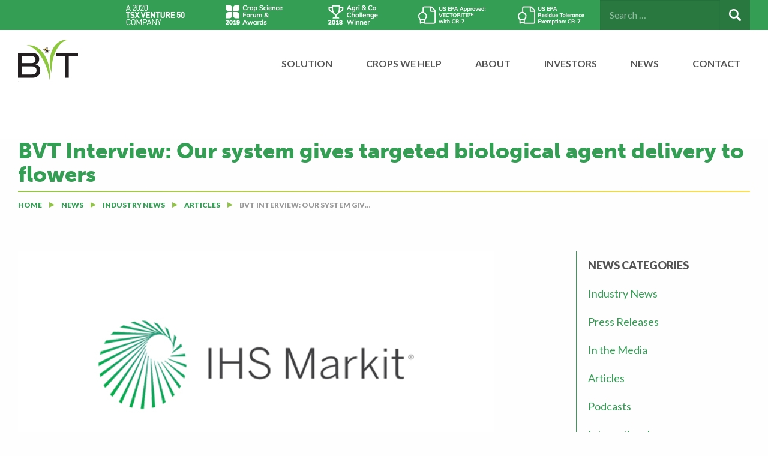

--- FILE ---
content_type: text/html; charset=UTF-8
request_url: https://www.beevt.com/industry-news/07052022-bvt-interview-our-system-gives-targeted-biological-agent-delivery-to-flowers
body_size: 19850
content:
<!doctype html>
<html class="no-js" lang="en-US">

	<head>
		<meta charset="utf-8">
		<meta http-equiv="X-UA-Compatible" content="IE=edge">
		<meta name="viewport" content="width=device-width, initial-scale=1.0">
		<meta class="foundation-mq">

				<link rel="apple-touch-icon" sizes="57x57" href="/favicons/apple-touch-icon-57x57.png">
		<link rel="apple-touch-icon" sizes="60x60" href="/favicons/apple-touch-icon-60x60.png">
		<link rel="apple-touch-icon" sizes="72x72" href="/favicons/apple-touch-icon-72x72.png">
		<link rel="apple-touch-icon" sizes="76x76" href="/favicons/apple-touch-icon-76x76.png">
		<link rel="apple-touch-icon" sizes="114x114" href="/favicons/apple-touch-icon-114x114.png">
		<link rel="apple-touch-icon" sizes="120x120" href="/favicons/apple-touch-icon-120x120.png">
		<link rel="apple-touch-icon" sizes="144x144" href="/favicons/apple-touch-icon-144x144.png">
		<link rel="apple-touch-icon" sizes="152x152" href="/favicons/apple-touch-icon-152x152.png">
		<link rel="apple-touch-icon" sizes="180x180" href="/favicons/apple-touch-icon-180x180.png">
		<link rel="icon" type="image/png" href="/favicons/favicon-32x32.png" sizes="32x32">
		<link rel="icon" type="image/png" href="/favicons/favicon-194x194.png" sizes="194x194">
		<link rel="icon" type="image/png" href="/favicons/favicon-96x96.png" sizes="96x96">
		<link rel="icon" type="image/png" href="/favicons/android-chrome-192x192.png" sizes="192x192">
		<link rel="icon" type="image/png" href="/favicons/favicon-16x16.png" sizes="16x16">
		<link rel="manifest" href="/favicons/manifest.json">
		<link rel="mask-icon" href="/favicons/safari-pinned-tab.svg" color="#5bbad5">
		<link rel="shortcut icon" href="/favicons/favicon.ico">
		<meta name="msapplication-TileColor" content="#2d89ef">
		<meta name="msapplication-TileImage" content="/favicons/mstile-144x144.png">
		<meta name="msapplication-config" content="/favicons/browserconfig.xml">
		<meta name="theme-color" content="#ffffff">

		<meta name='robots' content='index, follow, max-image-preview:large, max-snippet:-1, max-video-preview:-1' />
	<style>img:is([sizes="auto" i], [sizes^="auto," i]) { contain-intrinsic-size: 3000px 1500px }</style>
	
	<!-- This site is optimized with the Yoast SEO plugin v24.1 - https://yoast.com/wordpress/plugins/seo/ -->
	<title>BVT Interview: Our system gives targeted biological agent delivery to flowers - Bee Vectoring Technology</title>
	<meta name="description" content="Sanjiv Rana talks with Bee Vectoring Technologies’ (BVT) chief executive officer, Ashish Malik, to discuss his views on the biologicals sector and the company’s plans." />
	<link rel="canonical" href="https://www.beevt.com/industry-news/07052022-bvt-interview-our-system-gives-targeted-biological-agent-delivery-to-flowers" />
	<meta property="og:locale" content="en_US" />
	<meta property="og:type" content="article" />
	<meta property="og:title" content="Excellence On Display Among Winner Of Crop Science Awards" />
	<meta property="og:description" content="Sanjiv Rana talks with Bee Vectoring Technologies’ (BVT) chief executive officer, Ashish Malik, to discuss his views on the biologicals sector and the company’s plans." />
	<meta property="og:url" content="https://www.beevt.com/industry-news/07052022-bvt-interview-our-system-gives-targeted-biological-agent-delivery-to-flowers" />
	<meta property="og:site_name" content="Bee Vectoring Technology" />
	<meta property="article:publisher" content="https://www.facebook.com/beevectoringtechnology" />
	<meta property="article:published_time" content="2022-07-05T12:00:00+00:00" />
	<meta property="article:modified_time" content="2022-12-17T17:39:17+00:00" />
	<meta property="og:image" content="https://www.beevt.com/wordpress/wp-content/uploads/2021/11/IHSMarkit-Logo.jpg" />
	<meta property="og:image:width" content="600" />
	<meta property="og:image:height" content="400" />
	<meta property="og:image:type" content="image/jpeg" />
	<meta name="author" content="Mark Knutson" />
	<meta name="twitter:card" content="summary_large_image" />
	<meta name="twitter:title" content="Excellence On Display Among Winner Of Crop Science Awards" />
	<meta name="twitter:description" content="Sanjiv Rana talks with Bee Vectoring Technologies’ (BVT) chief executive officer, Ashish Malik, to discuss his views on the biologicals sector and the company’s plans." />
	<meta name="twitter:creator" content="@BeeVTech" />
	<meta name="twitter:site" content="@BeeVTech" />
	<meta name="twitter:label1" content="Written by" />
	<meta name="twitter:data1" content="Mark Knutson" />
	<meta name="twitter:label2" content="Est. reading time" />
	<meta name="twitter:data2" content="5 minutes" />
	<script type="application/ld+json" class="yoast-schema-graph">{"@context":"https://schema.org","@graph":[{"@type":"Article","@id":"https://www.beevt.com/industry-news/07052022-bvt-interview-our-system-gives-targeted-biological-agent-delivery-to-flowers#article","isPartOf":{"@id":"https://www.beevt.com/industry-news/07052022-bvt-interview-our-system-gives-targeted-biological-agent-delivery-to-flowers"},"author":{"name":"Mark Knutson","@id":"https://www.beevt.com/#/schema/person/d596131a8efcc39af786de848355fd97"},"headline":"BVT Interview: Our system gives targeted biological agent delivery to flowers","datePublished":"2022-07-05T12:00:00+00:00","dateModified":"2022-12-17T17:39:17+00:00","mainEntityOfPage":{"@id":"https://www.beevt.com/industry-news/07052022-bvt-interview-our-system-gives-targeted-biological-agent-delivery-to-flowers"},"wordCount":1049,"publisher":{"@id":"https://www.beevt.com/#organization"},"image":{"@id":"https://www.beevt.com/industry-news/07052022-bvt-interview-our-system-gives-targeted-biological-agent-delivery-to-flowers#primaryimage"},"thumbnailUrl":"https://www.beevt.com/wordpress/wp-content/uploads/2021/11/IHSMarkit-Logo.jpg","articleSection":["Articles","Industry News"],"inLanguage":"en-US"},{"@type":"WebPage","@id":"https://www.beevt.com/industry-news/07052022-bvt-interview-our-system-gives-targeted-biological-agent-delivery-to-flowers","url":"https://www.beevt.com/industry-news/07052022-bvt-interview-our-system-gives-targeted-biological-agent-delivery-to-flowers","name":"BVT Interview: Our system gives targeted biological agent delivery to flowers - Bee Vectoring Technology","isPartOf":{"@id":"https://www.beevt.com/#website"},"primaryImageOfPage":{"@id":"https://www.beevt.com/industry-news/07052022-bvt-interview-our-system-gives-targeted-biological-agent-delivery-to-flowers#primaryimage"},"image":{"@id":"https://www.beevt.com/industry-news/07052022-bvt-interview-our-system-gives-targeted-biological-agent-delivery-to-flowers#primaryimage"},"thumbnailUrl":"https://www.beevt.com/wordpress/wp-content/uploads/2021/11/IHSMarkit-Logo.jpg","datePublished":"2022-07-05T12:00:00+00:00","dateModified":"2022-12-17T17:39:17+00:00","description":"Sanjiv Rana talks with Bee Vectoring Technologies’ (BVT) chief executive officer, Ashish Malik, to discuss his views on the biologicals sector and the company’s plans.","breadcrumb":{"@id":"https://www.beevt.com/industry-news/07052022-bvt-interview-our-system-gives-targeted-biological-agent-delivery-to-flowers#breadcrumb"},"inLanguage":"en-US","potentialAction":[{"@type":"ReadAction","target":["https://www.beevt.com/industry-news/07052022-bvt-interview-our-system-gives-targeted-biological-agent-delivery-to-flowers"]}]},{"@type":"ImageObject","inLanguage":"en-US","@id":"https://www.beevt.com/industry-news/07052022-bvt-interview-our-system-gives-targeted-biological-agent-delivery-to-flowers#primaryimage","url":"https://www.beevt.com/wordpress/wp-content/uploads/2021/11/IHSMarkit-Logo.jpg","contentUrl":"https://www.beevt.com/wordpress/wp-content/uploads/2021/11/IHSMarkit-Logo.jpg","width":600,"height":400},{"@type":"BreadcrumbList","@id":"https://www.beevt.com/industry-news/07052022-bvt-interview-our-system-gives-targeted-biological-agent-delivery-to-flowers#breadcrumb","itemListElement":[{"@type":"ListItem","position":1,"name":"Home","item":"https://www.beevt.com/"},{"@type":"ListItem","position":2,"name":"News","item":"https://www.beevt.com/news"},{"@type":"ListItem","position":3,"name":"BVT Interview: Our system gives targeted biological agent delivery to flowers"}]},{"@type":"WebSite","@id":"https://www.beevt.com/#website","url":"https://www.beevt.com/","name":"Bee Vectoring Technology","description":"","publisher":{"@id":"https://www.beevt.com/#organization"},"potentialAction":[{"@type":"SearchAction","target":{"@type":"EntryPoint","urlTemplate":"https://www.beevt.com/?s={search_term_string}"},"query-input":{"@type":"PropertyValueSpecification","valueRequired":true,"valueName":"search_term_string"}}],"inLanguage":"en-US"},{"@type":"Organization","@id":"https://www.beevt.com/#organization","name":"Bee Vectoring Technologies","url":"https://www.beevt.com/","logo":{"@type":"ImageObject","inLanguage":"en-US","@id":"https://www.beevt.com/#/schema/logo/image/","url":"https://www.beevt.com/wordpress/wp-content/uploads/2016/07/bvt-logo-colour.jpg","contentUrl":"https://www.beevt.com/wordpress/wp-content/uploads/2016/07/bvt-logo-colour.jpg","width":2000,"height":1512,"caption":"Bee Vectoring Technologies"},"image":{"@id":"https://www.beevt.com/#/schema/logo/image/"},"sameAs":["https://www.facebook.com/beevectoringtechnology","https://x.com/BeeVTech","https://ca.linkedin.com/company/bee-vectoring-technologies","https://www.youtube.com/channel/UC9MTpJ8rRQEH6bXgX1TjYJg"]},{"@type":"Person","@id":"https://www.beevt.com/#/schema/person/d596131a8efcc39af786de848355fd97","name":"Mark Knutson","image":{"@type":"ImageObject","inLanguage":"en-US","@id":"https://www.beevt.com/#/schema/person/image/","url":"https://secure.gravatar.com/avatar/0815ac72abe1e85dbd7f2be4c6729df1?s=96&r=g","contentUrl":"https://secure.gravatar.com/avatar/0815ac72abe1e85dbd7f2be4c6729df1?s=96&r=g","caption":"Mark Knutson"}}]}</script>
	<!-- / Yoast SEO plugin. -->


<link rel="alternate" type="application/rss+xml" title="Bee Vectoring Technology &raquo; Feed" href="https://www.beevt.com/feed" />
<link rel="alternate" type="application/rss+xml" title="Bee Vectoring Technology &raquo; Comments Feed" href="https://www.beevt.com/comments/feed" />
		<!-- This site uses the Google Analytics by MonsterInsights plugin v9.11.1 - Using Analytics tracking - https://www.monsterinsights.com/ -->
							<script src="//www.googletagmanager.com/gtag/js?id=G-LJDJ19JB3J"  data-cfasync="false" data-wpfc-render="false" type="text/javascript" async></script>
			<script data-cfasync="false" data-wpfc-render="false" type="text/javascript">
				var mi_version = '9.11.1';
				var mi_track_user = true;
				var mi_no_track_reason = '';
								var MonsterInsightsDefaultLocations = {"page_location":"https:\/\/www.beevt.com\/industry-news\/07052022-bvt-interview-our-system-gives-targeted-biological-agent-delivery-to-flowers\/"};
								if ( typeof MonsterInsightsPrivacyGuardFilter === 'function' ) {
					var MonsterInsightsLocations = (typeof MonsterInsightsExcludeQuery === 'object') ? MonsterInsightsPrivacyGuardFilter( MonsterInsightsExcludeQuery ) : MonsterInsightsPrivacyGuardFilter( MonsterInsightsDefaultLocations );
				} else {
					var MonsterInsightsLocations = (typeof MonsterInsightsExcludeQuery === 'object') ? MonsterInsightsExcludeQuery : MonsterInsightsDefaultLocations;
				}

								var disableStrs = [
										'ga-disable-G-LJDJ19JB3J',
									];

				/* Function to detect opted out users */
				function __gtagTrackerIsOptedOut() {
					for (var index = 0; index < disableStrs.length; index++) {
						if (document.cookie.indexOf(disableStrs[index] + '=true') > -1) {
							return true;
						}
					}

					return false;
				}

				/* Disable tracking if the opt-out cookie exists. */
				if (__gtagTrackerIsOptedOut()) {
					for (var index = 0; index < disableStrs.length; index++) {
						window[disableStrs[index]] = true;
					}
				}

				/* Opt-out function */
				function __gtagTrackerOptout() {
					for (var index = 0; index < disableStrs.length; index++) {
						document.cookie = disableStrs[index] + '=true; expires=Thu, 31 Dec 2099 23:59:59 UTC; path=/';
						window[disableStrs[index]] = true;
					}
				}

				if ('undefined' === typeof gaOptout) {
					function gaOptout() {
						__gtagTrackerOptout();
					}
				}
								window.dataLayer = window.dataLayer || [];

				window.MonsterInsightsDualTracker = {
					helpers: {},
					trackers: {},
				};
				if (mi_track_user) {
					function __gtagDataLayer() {
						dataLayer.push(arguments);
					}

					function __gtagTracker(type, name, parameters) {
						if (!parameters) {
							parameters = {};
						}

						if (parameters.send_to) {
							__gtagDataLayer.apply(null, arguments);
							return;
						}

						if (type === 'event') {
														parameters.send_to = monsterinsights_frontend.v4_id;
							var hookName = name;
							if (typeof parameters['event_category'] !== 'undefined') {
								hookName = parameters['event_category'] + ':' + name;
							}

							if (typeof MonsterInsightsDualTracker.trackers[hookName] !== 'undefined') {
								MonsterInsightsDualTracker.trackers[hookName](parameters);
							} else {
								__gtagDataLayer('event', name, parameters);
							}
							
						} else {
							__gtagDataLayer.apply(null, arguments);
						}
					}

					__gtagTracker('js', new Date());
					__gtagTracker('set', {
						'developer_id.dZGIzZG': true,
											});
					if ( MonsterInsightsLocations.page_location ) {
						__gtagTracker('set', MonsterInsightsLocations);
					}
										__gtagTracker('config', 'G-LJDJ19JB3J', {"forceSSL":"true"} );
										window.gtag = __gtagTracker;										(function () {
						/* https://developers.google.com/analytics/devguides/collection/analyticsjs/ */
						/* ga and __gaTracker compatibility shim. */
						var noopfn = function () {
							return null;
						};
						var newtracker = function () {
							return new Tracker();
						};
						var Tracker = function () {
							return null;
						};
						var p = Tracker.prototype;
						p.get = noopfn;
						p.set = noopfn;
						p.send = function () {
							var args = Array.prototype.slice.call(arguments);
							args.unshift('send');
							__gaTracker.apply(null, args);
						};
						var __gaTracker = function () {
							var len = arguments.length;
							if (len === 0) {
								return;
							}
							var f = arguments[len - 1];
							if (typeof f !== 'object' || f === null || typeof f.hitCallback !== 'function') {
								if ('send' === arguments[0]) {
									var hitConverted, hitObject = false, action;
									if ('event' === arguments[1]) {
										if ('undefined' !== typeof arguments[3]) {
											hitObject = {
												'eventAction': arguments[3],
												'eventCategory': arguments[2],
												'eventLabel': arguments[4],
												'value': arguments[5] ? arguments[5] : 1,
											}
										}
									}
									if ('pageview' === arguments[1]) {
										if ('undefined' !== typeof arguments[2]) {
											hitObject = {
												'eventAction': 'page_view',
												'page_path': arguments[2],
											}
										}
									}
									if (typeof arguments[2] === 'object') {
										hitObject = arguments[2];
									}
									if (typeof arguments[5] === 'object') {
										Object.assign(hitObject, arguments[5]);
									}
									if ('undefined' !== typeof arguments[1].hitType) {
										hitObject = arguments[1];
										if ('pageview' === hitObject.hitType) {
											hitObject.eventAction = 'page_view';
										}
									}
									if (hitObject) {
										action = 'timing' === arguments[1].hitType ? 'timing_complete' : hitObject.eventAction;
										hitConverted = mapArgs(hitObject);
										__gtagTracker('event', action, hitConverted);
									}
								}
								return;
							}

							function mapArgs(args) {
								var arg, hit = {};
								var gaMap = {
									'eventCategory': 'event_category',
									'eventAction': 'event_action',
									'eventLabel': 'event_label',
									'eventValue': 'event_value',
									'nonInteraction': 'non_interaction',
									'timingCategory': 'event_category',
									'timingVar': 'name',
									'timingValue': 'value',
									'timingLabel': 'event_label',
									'page': 'page_path',
									'location': 'page_location',
									'title': 'page_title',
									'referrer' : 'page_referrer',
								};
								for (arg in args) {
																		if (!(!args.hasOwnProperty(arg) || !gaMap.hasOwnProperty(arg))) {
										hit[gaMap[arg]] = args[arg];
									} else {
										hit[arg] = args[arg];
									}
								}
								return hit;
							}

							try {
								f.hitCallback();
							} catch (ex) {
							}
						};
						__gaTracker.create = newtracker;
						__gaTracker.getByName = newtracker;
						__gaTracker.getAll = function () {
							return [];
						};
						__gaTracker.remove = noopfn;
						__gaTracker.loaded = true;
						window['__gaTracker'] = __gaTracker;
					})();
									} else {
										console.log("");
					(function () {
						function __gtagTracker() {
							return null;
						}

						window['__gtagTracker'] = __gtagTracker;
						window['gtag'] = __gtagTracker;
					})();
									}
			</script>
							<!-- / Google Analytics by MonsterInsights -->
		<script type="text/javascript">
/* <![CDATA[ */
window._wpemojiSettings = {"baseUrl":"https:\/\/s.w.org\/images\/core\/emoji\/15.0.3\/72x72\/","ext":".png","svgUrl":"https:\/\/s.w.org\/images\/core\/emoji\/15.0.3\/svg\/","svgExt":".svg","source":{"concatemoji":"https:\/\/www.beevt.com\/wordpress\/wp-includes\/js\/wp-emoji-release.min.js?ver=6.7.4"}};
/*! This file is auto-generated */
!function(i,n){var o,s,e;function c(e){try{var t={supportTests:e,timestamp:(new Date).valueOf()};sessionStorage.setItem(o,JSON.stringify(t))}catch(e){}}function p(e,t,n){e.clearRect(0,0,e.canvas.width,e.canvas.height),e.fillText(t,0,0);var t=new Uint32Array(e.getImageData(0,0,e.canvas.width,e.canvas.height).data),r=(e.clearRect(0,0,e.canvas.width,e.canvas.height),e.fillText(n,0,0),new Uint32Array(e.getImageData(0,0,e.canvas.width,e.canvas.height).data));return t.every(function(e,t){return e===r[t]})}function u(e,t,n){switch(t){case"flag":return n(e,"\ud83c\udff3\ufe0f\u200d\u26a7\ufe0f","\ud83c\udff3\ufe0f\u200b\u26a7\ufe0f")?!1:!n(e,"\ud83c\uddfa\ud83c\uddf3","\ud83c\uddfa\u200b\ud83c\uddf3")&&!n(e,"\ud83c\udff4\udb40\udc67\udb40\udc62\udb40\udc65\udb40\udc6e\udb40\udc67\udb40\udc7f","\ud83c\udff4\u200b\udb40\udc67\u200b\udb40\udc62\u200b\udb40\udc65\u200b\udb40\udc6e\u200b\udb40\udc67\u200b\udb40\udc7f");case"emoji":return!n(e,"\ud83d\udc26\u200d\u2b1b","\ud83d\udc26\u200b\u2b1b")}return!1}function f(e,t,n){var r="undefined"!=typeof WorkerGlobalScope&&self instanceof WorkerGlobalScope?new OffscreenCanvas(300,150):i.createElement("canvas"),a=r.getContext("2d",{willReadFrequently:!0}),o=(a.textBaseline="top",a.font="600 32px Arial",{});return e.forEach(function(e){o[e]=t(a,e,n)}),o}function t(e){var t=i.createElement("script");t.src=e,t.defer=!0,i.head.appendChild(t)}"undefined"!=typeof Promise&&(o="wpEmojiSettingsSupports",s=["flag","emoji"],n.supports={everything:!0,everythingExceptFlag:!0},e=new Promise(function(e){i.addEventListener("DOMContentLoaded",e,{once:!0})}),new Promise(function(t){var n=function(){try{var e=JSON.parse(sessionStorage.getItem(o));if("object"==typeof e&&"number"==typeof e.timestamp&&(new Date).valueOf()<e.timestamp+604800&&"object"==typeof e.supportTests)return e.supportTests}catch(e){}return null}();if(!n){if("undefined"!=typeof Worker&&"undefined"!=typeof OffscreenCanvas&&"undefined"!=typeof URL&&URL.createObjectURL&&"undefined"!=typeof Blob)try{var e="postMessage("+f.toString()+"("+[JSON.stringify(s),u.toString(),p.toString()].join(",")+"));",r=new Blob([e],{type:"text/javascript"}),a=new Worker(URL.createObjectURL(r),{name:"wpTestEmojiSupports"});return void(a.onmessage=function(e){c(n=e.data),a.terminate(),t(n)})}catch(e){}c(n=f(s,u,p))}t(n)}).then(function(e){for(var t in e)n.supports[t]=e[t],n.supports.everything=n.supports.everything&&n.supports[t],"flag"!==t&&(n.supports.everythingExceptFlag=n.supports.everythingExceptFlag&&n.supports[t]);n.supports.everythingExceptFlag=n.supports.everythingExceptFlag&&!n.supports.flag,n.DOMReady=!1,n.readyCallback=function(){n.DOMReady=!0}}).then(function(){return e}).then(function(){var e;n.supports.everything||(n.readyCallback(),(e=n.source||{}).concatemoji?t(e.concatemoji):e.wpemoji&&e.twemoji&&(t(e.twemoji),t(e.wpemoji)))}))}((window,document),window._wpemojiSettings);
/* ]]> */
</script>
<style id='wp-emoji-styles-inline-css' type='text/css'>

	img.wp-smiley, img.emoji {
		display: inline !important;
		border: none !important;
		box-shadow: none !important;
		height: 1em !important;
		width: 1em !important;
		margin: 0 0.07em !important;
		vertical-align: -0.1em !important;
		background: none !important;
		padding: 0 !important;
	}
</style>
<link rel='stylesheet' id='wp-block-library-css' href='https://www.beevt.com/wordpress/wp-includes/css/dist/block-library/style.min.css?ver=6.7.4' type='text/css' media='all' />
<link rel='stylesheet' id='bb-tcs-editor-style-shared-css' href='https://www.beevt.com/wordpress/wp-content/themes/custom-theme/editor-style-shared.css' type='text/css' media='all' />
<style id='classic-theme-styles-inline-css' type='text/css'>
/*! This file is auto-generated */
.wp-block-button__link{color:#fff;background-color:#32373c;border-radius:9999px;box-shadow:none;text-decoration:none;padding:calc(.667em + 2px) calc(1.333em + 2px);font-size:1.125em}.wp-block-file__button{background:#32373c;color:#fff;text-decoration:none}
</style>
<style id='global-styles-inline-css' type='text/css'>
:root{--wp--preset--aspect-ratio--square: 1;--wp--preset--aspect-ratio--4-3: 4/3;--wp--preset--aspect-ratio--3-4: 3/4;--wp--preset--aspect-ratio--3-2: 3/2;--wp--preset--aspect-ratio--2-3: 2/3;--wp--preset--aspect-ratio--16-9: 16/9;--wp--preset--aspect-ratio--9-16: 9/16;--wp--preset--color--black: #000000;--wp--preset--color--cyan-bluish-gray: #abb8c3;--wp--preset--color--white: #ffffff;--wp--preset--color--pale-pink: #f78da7;--wp--preset--color--vivid-red: #cf2e2e;--wp--preset--color--luminous-vivid-orange: #ff6900;--wp--preset--color--luminous-vivid-amber: #fcb900;--wp--preset--color--light-green-cyan: #7bdcb5;--wp--preset--color--vivid-green-cyan: #00d084;--wp--preset--color--pale-cyan-blue: #8ed1fc;--wp--preset--color--vivid-cyan-blue: #0693e3;--wp--preset--color--vivid-purple: #9b51e0;--wp--preset--gradient--vivid-cyan-blue-to-vivid-purple: linear-gradient(135deg,rgba(6,147,227,1) 0%,rgb(155,81,224) 100%);--wp--preset--gradient--light-green-cyan-to-vivid-green-cyan: linear-gradient(135deg,rgb(122,220,180) 0%,rgb(0,208,130) 100%);--wp--preset--gradient--luminous-vivid-amber-to-luminous-vivid-orange: linear-gradient(135deg,rgba(252,185,0,1) 0%,rgba(255,105,0,1) 100%);--wp--preset--gradient--luminous-vivid-orange-to-vivid-red: linear-gradient(135deg,rgba(255,105,0,1) 0%,rgb(207,46,46) 100%);--wp--preset--gradient--very-light-gray-to-cyan-bluish-gray: linear-gradient(135deg,rgb(238,238,238) 0%,rgb(169,184,195) 100%);--wp--preset--gradient--cool-to-warm-spectrum: linear-gradient(135deg,rgb(74,234,220) 0%,rgb(151,120,209) 20%,rgb(207,42,186) 40%,rgb(238,44,130) 60%,rgb(251,105,98) 80%,rgb(254,248,76) 100%);--wp--preset--gradient--blush-light-purple: linear-gradient(135deg,rgb(255,206,236) 0%,rgb(152,150,240) 100%);--wp--preset--gradient--blush-bordeaux: linear-gradient(135deg,rgb(254,205,165) 0%,rgb(254,45,45) 50%,rgb(107,0,62) 100%);--wp--preset--gradient--luminous-dusk: linear-gradient(135deg,rgb(255,203,112) 0%,rgb(199,81,192) 50%,rgb(65,88,208) 100%);--wp--preset--gradient--pale-ocean: linear-gradient(135deg,rgb(255,245,203) 0%,rgb(182,227,212) 50%,rgb(51,167,181) 100%);--wp--preset--gradient--electric-grass: linear-gradient(135deg,rgb(202,248,128) 0%,rgb(113,206,126) 100%);--wp--preset--gradient--midnight: linear-gradient(135deg,rgb(2,3,129) 0%,rgb(40,116,252) 100%);--wp--preset--font-size--small: 13px;--wp--preset--font-size--medium: 20px;--wp--preset--font-size--large: 36px;--wp--preset--font-size--x-large: 42px;--wp--preset--spacing--20: 0.44rem;--wp--preset--spacing--30: 0.67rem;--wp--preset--spacing--40: 1rem;--wp--preset--spacing--50: 1.5rem;--wp--preset--spacing--60: 2.25rem;--wp--preset--spacing--70: 3.38rem;--wp--preset--spacing--80: 5.06rem;--wp--preset--shadow--natural: 6px 6px 9px rgba(0, 0, 0, 0.2);--wp--preset--shadow--deep: 12px 12px 50px rgba(0, 0, 0, 0.4);--wp--preset--shadow--sharp: 6px 6px 0px rgba(0, 0, 0, 0.2);--wp--preset--shadow--outlined: 6px 6px 0px -3px rgba(255, 255, 255, 1), 6px 6px rgba(0, 0, 0, 1);--wp--preset--shadow--crisp: 6px 6px 0px rgba(0, 0, 0, 1);}:where(.is-layout-flex){gap: 0.5em;}:where(.is-layout-grid){gap: 0.5em;}body .is-layout-flex{display: flex;}.is-layout-flex{flex-wrap: wrap;align-items: center;}.is-layout-flex > :is(*, div){margin: 0;}body .is-layout-grid{display: grid;}.is-layout-grid > :is(*, div){margin: 0;}:where(.wp-block-columns.is-layout-flex){gap: 2em;}:where(.wp-block-columns.is-layout-grid){gap: 2em;}:where(.wp-block-post-template.is-layout-flex){gap: 1.25em;}:where(.wp-block-post-template.is-layout-grid){gap: 1.25em;}.has-black-color{color: var(--wp--preset--color--black) !important;}.has-cyan-bluish-gray-color{color: var(--wp--preset--color--cyan-bluish-gray) !important;}.has-white-color{color: var(--wp--preset--color--white) !important;}.has-pale-pink-color{color: var(--wp--preset--color--pale-pink) !important;}.has-vivid-red-color{color: var(--wp--preset--color--vivid-red) !important;}.has-luminous-vivid-orange-color{color: var(--wp--preset--color--luminous-vivid-orange) !important;}.has-luminous-vivid-amber-color{color: var(--wp--preset--color--luminous-vivid-amber) !important;}.has-light-green-cyan-color{color: var(--wp--preset--color--light-green-cyan) !important;}.has-vivid-green-cyan-color{color: var(--wp--preset--color--vivid-green-cyan) !important;}.has-pale-cyan-blue-color{color: var(--wp--preset--color--pale-cyan-blue) !important;}.has-vivid-cyan-blue-color{color: var(--wp--preset--color--vivid-cyan-blue) !important;}.has-vivid-purple-color{color: var(--wp--preset--color--vivid-purple) !important;}.has-black-background-color{background-color: var(--wp--preset--color--black) !important;}.has-cyan-bluish-gray-background-color{background-color: var(--wp--preset--color--cyan-bluish-gray) !important;}.has-white-background-color{background-color: var(--wp--preset--color--white) !important;}.has-pale-pink-background-color{background-color: var(--wp--preset--color--pale-pink) !important;}.has-vivid-red-background-color{background-color: var(--wp--preset--color--vivid-red) !important;}.has-luminous-vivid-orange-background-color{background-color: var(--wp--preset--color--luminous-vivid-orange) !important;}.has-luminous-vivid-amber-background-color{background-color: var(--wp--preset--color--luminous-vivid-amber) !important;}.has-light-green-cyan-background-color{background-color: var(--wp--preset--color--light-green-cyan) !important;}.has-vivid-green-cyan-background-color{background-color: var(--wp--preset--color--vivid-green-cyan) !important;}.has-pale-cyan-blue-background-color{background-color: var(--wp--preset--color--pale-cyan-blue) !important;}.has-vivid-cyan-blue-background-color{background-color: var(--wp--preset--color--vivid-cyan-blue) !important;}.has-vivid-purple-background-color{background-color: var(--wp--preset--color--vivid-purple) !important;}.has-black-border-color{border-color: var(--wp--preset--color--black) !important;}.has-cyan-bluish-gray-border-color{border-color: var(--wp--preset--color--cyan-bluish-gray) !important;}.has-white-border-color{border-color: var(--wp--preset--color--white) !important;}.has-pale-pink-border-color{border-color: var(--wp--preset--color--pale-pink) !important;}.has-vivid-red-border-color{border-color: var(--wp--preset--color--vivid-red) !important;}.has-luminous-vivid-orange-border-color{border-color: var(--wp--preset--color--luminous-vivid-orange) !important;}.has-luminous-vivid-amber-border-color{border-color: var(--wp--preset--color--luminous-vivid-amber) !important;}.has-light-green-cyan-border-color{border-color: var(--wp--preset--color--light-green-cyan) !important;}.has-vivid-green-cyan-border-color{border-color: var(--wp--preset--color--vivid-green-cyan) !important;}.has-pale-cyan-blue-border-color{border-color: var(--wp--preset--color--pale-cyan-blue) !important;}.has-vivid-cyan-blue-border-color{border-color: var(--wp--preset--color--vivid-cyan-blue) !important;}.has-vivid-purple-border-color{border-color: var(--wp--preset--color--vivid-purple) !important;}.has-vivid-cyan-blue-to-vivid-purple-gradient-background{background: var(--wp--preset--gradient--vivid-cyan-blue-to-vivid-purple) !important;}.has-light-green-cyan-to-vivid-green-cyan-gradient-background{background: var(--wp--preset--gradient--light-green-cyan-to-vivid-green-cyan) !important;}.has-luminous-vivid-amber-to-luminous-vivid-orange-gradient-background{background: var(--wp--preset--gradient--luminous-vivid-amber-to-luminous-vivid-orange) !important;}.has-luminous-vivid-orange-to-vivid-red-gradient-background{background: var(--wp--preset--gradient--luminous-vivid-orange-to-vivid-red) !important;}.has-very-light-gray-to-cyan-bluish-gray-gradient-background{background: var(--wp--preset--gradient--very-light-gray-to-cyan-bluish-gray) !important;}.has-cool-to-warm-spectrum-gradient-background{background: var(--wp--preset--gradient--cool-to-warm-spectrum) !important;}.has-blush-light-purple-gradient-background{background: var(--wp--preset--gradient--blush-light-purple) !important;}.has-blush-bordeaux-gradient-background{background: var(--wp--preset--gradient--blush-bordeaux) !important;}.has-luminous-dusk-gradient-background{background: var(--wp--preset--gradient--luminous-dusk) !important;}.has-pale-ocean-gradient-background{background: var(--wp--preset--gradient--pale-ocean) !important;}.has-electric-grass-gradient-background{background: var(--wp--preset--gradient--electric-grass) !important;}.has-midnight-gradient-background{background: var(--wp--preset--gradient--midnight) !important;}.has-small-font-size{font-size: var(--wp--preset--font-size--small) !important;}.has-medium-font-size{font-size: var(--wp--preset--font-size--medium) !important;}.has-large-font-size{font-size: var(--wp--preset--font-size--large) !important;}.has-x-large-font-size{font-size: var(--wp--preset--font-size--x-large) !important;}
:where(.wp-block-post-template.is-layout-flex){gap: 1.25em;}:where(.wp-block-post-template.is-layout-grid){gap: 1.25em;}
:where(.wp-block-columns.is-layout-flex){gap: 2em;}:where(.wp-block-columns.is-layout-grid){gap: 2em;}
:root :where(.wp-block-pullquote){font-size: 1.5em;line-height: 1.6;}
</style>
<link rel='stylesheet' id='stock-ticker-css' href='https://www.beevt.com/wordpress/wp-content/plugins/stock-ticker/assets/css/stock-ticker.min.css?ver=3.24.6' type='text/css' media='all' />
<link rel='stylesheet' id='stock-ticker-custom-css' href='https://www.beevt.com/wordpress/wp-content/uploads/stock-ticker-custom.css?ver=3.24.6' type='text/css' media='all' />
<link rel='stylesheet' id='SFSImainCss-css' href='https://www.beevt.com/wordpress/wp-content/plugins/ultimate-social-media-icons/css/sfsi-style.css?ver=2.9.4' type='text/css' media='all' />
<link rel='stylesheet' id='site-css-css' href='https://www.beevt.com/wordpress/wp-content/themes/custom-theme/assets/css/style.css?ver=1613428188' type='text/css' media='all' />
<script type="text/javascript" src="https://www.beevt.com/wordpress/wp-content/plugins/google-analytics-for-wordpress/assets/js/frontend-gtag.min.js?ver=9.11.1" id="monsterinsights-frontend-script-js" async="async" data-wp-strategy="async"></script>
<script data-cfasync="false" data-wpfc-render="false" type="text/javascript" id='monsterinsights-frontend-script-js-extra'>/* <![CDATA[ */
var monsterinsights_frontend = {"js_events_tracking":"true","download_extensions":"doc,pdf,ppt,zip,xls,docx,pptx,xlsx","inbound_paths":"[]","home_url":"https:\/\/www.beevt.com","hash_tracking":"false","v4_id":"G-LJDJ19JB3J"};/* ]]> */
</script>
<script type="text/javascript" src="https://www.beevt.com/wordpress/wp-includes/js/jquery/jquery.min.js?ver=3.7.1" id="jquery-core-js"></script>
<script type="text/javascript" src="https://www.beevt.com/wordpress/wp-includes/js/jquery/jquery-migrate.min.js?ver=3.4.1" id="jquery-migrate-js"></script>
<link rel="https://api.w.org/" href="https://www.beevt.com/wp-json/" /><link rel="alternate" title="JSON" type="application/json" href="https://www.beevt.com/wp-json/wp/v2/posts/10715" /><link rel='shortlink' href='https://www.beevt.com/?p=10715' />
<link rel="alternate" title="oEmbed (JSON)" type="application/json+oembed" href="https://www.beevt.com/wp-json/oembed/1.0/embed?url=https%3A%2F%2Fwww.beevt.com%2Findustry-news%2F07052022-bvt-interview-our-system-gives-targeted-biological-agent-delivery-to-flowers" />
<link rel="alternate" title="oEmbed (XML)" type="text/xml+oembed" href="https://www.beevt.com/wp-json/oembed/1.0/embed?url=https%3A%2F%2Fwww.beevt.com%2Findustry-news%2F07052022-bvt-interview-our-system-gives-targeted-biological-agent-delivery-to-flowers&#038;format=xml" />
<!-- Facebook Pixel Code -->
<script>
!function(f,b,e,v,n,t,s)
{if(f.fbq)return;n=f.fbq=function(){n.callMethod?
n.callMethod.apply(n,arguments):n.queue.push(arguments)};
if(!f._fbq)f._fbq=n;n.push=n;n.loaded=!0;n.version='2.0';
n.queue=[];t=b.createElement(e);t.async=!0;
t.src=v;s=b.getElementsByTagName(e)[0];
s.parentNode.insertBefore(t,s)}(window,document,'script',
'https://connect.facebook.net/en_US/fbevents.js');
 fbq('init', '435558316617385'); 
fbq('track', 'PageView');
</script>
<noscript>
 <img height="1" width="1" 
src="https://www.facebook.com/tr?id=435558316617385&ev=PageView&noscript=1"/>
</noscript>
<!-- End Facebook Pixel Code -->

<!-- Twitter conversion tracking base code -->
<script>
!function(e,t,n,s,u,a){e.twq||(s=e.twq=function(){s.exe?s.exe.apply(s,arguments):s.queue.push(arguments);
},s.version='1.1',s.queue=[],u=t.createElement(n),u.async=!0,u.src='https://static.ads-twitter.com/uwt.js',
a=t.getElementsByTagName(n)[0],a.parentNode.insertBefore(u,a))}(window,document,'script');
twq('config','of71m');
</script>

<script>
!function(e,t,n,s,u,a){e.twq||(s=e.twq=function(){s.exe?s.exe.apply(s,arguments):s.queue.push(arguments);
},s.version='1.1',s.queue=[],u=t.createElement(n),u.async=!0,u.src='https://static.ads-twitter.com/uwt.js',
a=t.getElementsByTagName(n)[0],a.parentNode.insertBefore(u,a))}(window,document,'script');
twq('config','o0en1');
</script>
<!-- End Twitter conversion tracking base code --><meta name="follow.[base64]" content="Y61GLrClZyZbphAUZDXm"/>
		  <link href="//maxcdn.bootstrapcdn.com/font-awesome/4.6.0/css/font-awesome.min.css" rel="stylesheet">

  <link href='https://fonts.googleapis.com/css?family=Lato:300,300italic,400,700,900,400italic' rel='stylesheet' type='text/css'>

  <script src="https://use.typekit.net/qpr4rgl.js"></script>
  <script>try{Typekit.load({ async: true });}catch(e){}</script>

  <script type="text/javascript" src="https://www.beevt.com/wordpress/wp-content/themes/custom-theme/js/slick/slick.min.js"></script>
  <link href='https://www.beevt.com/wordpress/wp-content/themes/custom-theme/js/slick/slick.css' rel='stylesheet' type='text/css'>
  <link href='https://www.beevt.com/wordpress/wp-content/themes/custom-theme/js/slick/slick-theme.css' rel='stylesheet' type='text/css'>

  <!--
  <script type="text/javascript" src="https://www.beevt.com/wordpress/wp-content/themes/custom-theme/js/imagesloaded/imagesloaded.min.js"></script>
  <script type="text/javascript" src="https://www.beevt.com/wordpress/wp-content/themes/custom-theme/js/isotope/isotope.min.js"></script>
  -->

  <script type="text/javascript" src="https://www.beevt.com/wordpress/wp-content/themes/custom-theme/js/fancybox/jquery.fancybox.js"></script>
  <script type="text/javascript" src="https://www.beevt.com/wordpress/wp-content/themes/custom-theme/js/fancybox/helpers/jquery.fancybox-media.js"></script>
  <link href='https://www.beevt.com/wordpress/wp-content/themes/custom-theme/js/fancybox/jquery.fancybox.css' rel='stylesheet' type='text/css'>

  <script type="text/javascript" src="https://www.beevt.com/wordpress/wp-content/themes/custom-theme/js/jquery.event.move.js"></script>
  <script type="text/javascript" src="https://www.beevt.com/wordpress/wp-content/themes/custom-theme/js/jquery.event.swipe.js"></script>

  <!--
  <script type="text/javascript" src="https://www.beevt.com/wordpress/wp-content/themes/custom-theme/js/rangeslider/js/ion.rangeSlider.min.js"></script>
  <link rel="stylesheet" href="https://www.beevt.com/wordpress/wp-content/themes/custom-theme/js/rangeslider/css/ion.rangeSlider.css">
  <link rel="stylesheet" href="https://www.beevt.com/wordpress/wp-content/themes/custom-theme/js/rangeslider/css/ion.rangeSlider.skinFlat.css">
  -->

  <script type="text/javascript">
  jQuery(document).ready(function() {
    jQuery("a.lightbox").fancybox({
      padding: 0,
      helpers: {
        media : {},
        overlay: {
          locked: false
          }
      }
      });
  });
  </script>

  <script>
  jQuery(document).ready(function(){
    jQuery('div.carousel').slick({
      autoplay: true,
      autoplaySpeed: 7000,
      arrows: true,
      slidesToShow: 1,
      slidesToScroll : 1
    });
  });
  </script>

  <script>
	jQuery(document).ready(function(){
		jQuery('div.awards').slick({
			autoplay: true,
			autoplaySpeed: 5000,
			arrows: false,
			slidesToShow: 6,
			slidesToScroll : 1,
			responsive: [
			{
				breakpoint: 1281,
				settings: {
				    slidesToShow: 5
				}
			},
			{
				breakpoint: 1025,
				settings: {
				    slidesToShow: 4
				}
			},
			{
				breakpoint: 769,
				settings: {
				    slidesToShow: 3
				}
			},
			{
				breakpoint: 641,
				settings: {
				    slidesToShow: 2
				}
			}
			]
		});
	});
  </script>

  <!--
  <script>
  jQuery(document).ready(function(){
    var $container = jQuery('#isotope-container');
    $container.isotope({
      itemSelector: '.item',
      layoutMode: 'masonry'
       }).imagesLoaded(function(){
         $container.isotope('layout');
       });
    jQuery('#filters a').click(function(event) {
          event.preventDefault();
        jQuery('#filters a').removeClass('active');
      jQuery(this).addClass('active');
      var filterValue = jQuery(this).attr('data-filter');
      $container.isotope({ filter: filterValue });
    });
    /*
    jQuery('#filter').change(function() {
      jQuery("select option:selected").each(function() {
        var filterValue = jQuery(this).attr('data-filter');
        $container.isotope({ filter: filterValue });
      })
    });
    */
  });
  </script>
  -->
	</head>

	<!-- Uncomment this line if using the Off-Canvas Menu -->

	<body data-rsssl=1 class="post-template-default single single-post postid-10715 single-format-standard sfsi_actvite_theme_default">

		<div class="off-canvas-wrapper">

			<div class="off-canvas-wrapper-inner" data-off-canvas-wrapper>

				<div class="off-canvas position-right" id="off-canvas" data-off-canvas data-position="right">
	<ul id="menu-main-menu" class="vertical menu" data-accordion-menu><li id="menu-item-1095" class="menu-item menu-item-type-post_type menu-item-object-page menu-item-has-children menu-item-1095"><a href="https://www.beevt.com/solution">Solution</a>
<ul class="vertical nested menu">
	<li id="menu-item-1202" class="menu-item menu-item-type-post_type menu-item-object-page menu-item-1202"><a href="https://www.beevt.com/solution/hive-bees-bee-vectoring-technology">The Hive &#038; Bees</a></li>
	<li id="menu-item-6556" class="menu-item menu-item-type-custom menu-item-object-custom menu-item-6556"><a target="_blank" href="https://www.vectoritebvt.com/">Vectorite™</a></li>
	<li id="menu-item-1200" class="menu-item menu-item-type-post_type menu-item-object-page menu-item-1200"><a href="https://www.beevt.com/solution/biocontrol-active-ingredients">Active Ingredients</a></li>
	<li id="menu-item-1199" class="menu-item menu-item-type-post_type menu-item-object-page menu-item-1199"><a href="https://www.beevt.com/solution/deliver-pollen">Deliver Pollen</a></li>
</ul>
</li>
<li id="menu-item-1094" class="menu-item menu-item-type-post_type menu-item-object-page menu-item-has-children menu-item-1094"><a href="https://www.beevt.com/crops-we-help">Crops We Help</a>
<ul class="vertical nested menu">
	<li id="menu-item-2596" class="menu-item menu-item-type-post_type menu-item-object-page menu-item-2596"><a href="https://www.beevt.com/crops-we-help/blueberries-botrytis-blight">Blueberries &#038; Caneberries</a></li>
	<li id="menu-item-1113" class="menu-item menu-item-type-post_type menu-item-object-page menu-item-1113"><a href="https://www.beevt.com/crops-we-help/strawberries-botrytis-cinerea">Strawberries</a></li>
	<li id="menu-item-1112" class="menu-item menu-item-type-post_type menu-item-object-page menu-item-1112"><a href="https://www.beevt.com/crops-we-help/sunflowers-sclerotinia-rhizopus">Sunflowers</a></li>
	<li id="menu-item-1111" class="menu-item menu-item-type-post_type menu-item-object-page menu-item-1111"><a href="https://www.beevt.com/crops-we-help/apples-fire-blight-erwinia-amylovora">Apples</a></li>
	<li id="menu-item-1110" class="menu-item menu-item-type-post_type menu-item-object-page menu-item-1110"><a href="https://www.beevt.com/crops-we-help/tomato-mold-botrytis">Tomatoes</a></li>
	<li id="menu-item-1109" class="menu-item menu-item-type-post_type menu-item-object-page menu-item-1109"><a href="https://www.beevt.com/crops-we-help/canola-sclerotinia-botrytis">Canola</a></li>
	<li id="menu-item-1108" class="menu-item menu-item-type-post_type menu-item-object-page menu-item-1108"><a href="https://www.beevt.com/crops-we-help/other-crops">Other Crops</a></li>
</ul>
</li>
<li id="menu-item-1288" class="menu-item menu-item-type-post_type menu-item-object-page menu-item-has-children menu-item-1288"><a href="https://www.beevt.com/about">About</a>
<ul class="vertical nested menu">
	<li id="menu-item-1580" class="menu-item menu-item-type-post_type menu-item-object-page menu-item-1580"><a href="https://www.beevt.com/about/bee-vectoring-technology">BVT Overview</a></li>
	<li id="menu-item-1579" class="menu-item menu-item-type-post_type menu-item-object-page menu-item-1579"><a href="https://www.beevt.com/about/scientific-advisory-board">Scientific Advisory Board</a></li>
	<li id="menu-item-1290" class="menu-item menu-item-type-post_type menu-item-object-page menu-item-1290"><a href="https://www.beevt.com/about/board-of-directors">Board of Directors</a></li>
	<li id="menu-item-1289" class="menu-item menu-item-type-post_type menu-item-object-page menu-item-1289"><a href="https://www.beevt.com/about/management-team">Management Team</a></li>
	<li id="menu-item-1578" class="menu-item menu-item-type-post_type menu-item-object-page menu-item-1578"><a href="https://www.beevt.com/about/corporate-responsibility">Corporate Responsibility</a></li>
	<li id="menu-item-1093" class="menu-item menu-item-type-post_type menu-item-object-page menu-item-1093"><a href="https://www.beevt.com/resources">Resources</a></li>
	<li id="menu-item-1092" class="menu-item menu-item-type-post_type menu-item-object-page menu-item-1092"><a href="https://www.beevt.com/bees-my-food">Bees &#038; My Food</a></li>
</ul>
</li>
<li id="menu-item-1247" class="menu-item menu-item-type-post_type menu-item-object-page menu-item-has-children menu-item-1247"><a href="https://www.beevt.com/investors">Investors</a>
<ul class="vertical nested menu">
	<li id="menu-item-6548" class="menu-item menu-item-type-post_type menu-item-object-page menu-item-6548"><a href="https://www.beevt.com/investors/financial-information">Financial Information</a></li>
	<li id="menu-item-6553" class="menu-item menu-item-type-post_type menu-item-object-page menu-item-6553"><a href="https://www.beevt.com/investors/webinars-and-presentations">Latest Presentation &#038; Webcast</a></li>
	<li id="menu-item-9269" class="menu-item menu-item-type-post_type menu-item-object-page menu-item-9269"><a href="https://www.beevt.com/investors/faqs">Investor FAQs</a></li>
	<li id="menu-item-6549" class="menu-item menu-item-type-post_type menu-item-object-page menu-item-6549"><a href="https://www.beevt.com/investors/investor-contacts">Investor Contacts</a></li>
	<li id="menu-item-6547" class="menu-item menu-item-type-post_type menu-item-object-page menu-item-6547"><a href="https://www.beevt.com/investors/agm-materials">AGM Materials</a></li>
	<li id="menu-item-11165" class="menu-item menu-item-type-post_type menu-item-object-page menu-item-11165"><a href="https://www.beevt.com/investors/intellectual-property2">Intellectual Property</a></li>
	<li id="menu-item-6552" class="menu-item menu-item-type-post_type menu-item-object-page menu-item-6552"><a href="https://www.beevt.com/investors/investor-advisory">Investor Advisory</a></li>
	<li id="menu-item-7529" class="menu-item menu-item-type-post_type menu-item-object-page menu-item-7529"><a href="https://www.beevt.com/investors/stocktradingresource">Stock Trading Resource</a></li>
</ul>
</li>
<li id="menu-item-6546" class="menu-item menu-item-type-post_type menu-item-object-page current_page_parent menu-item-has-children menu-item-6546"><a href="https://www.beevt.com/news">News</a>
<ul class="vertical nested menu">
	<li id="menu-item-6571" class="menu-item menu-item-type-taxonomy menu-item-object-category menu-item-6571"><a href="https://www.beevt.com/category/press-releases">Press Releases</a></li>
	<li id="menu-item-6572" class="menu-item menu-item-type-taxonomy menu-item-object-category menu-item-6572"><a href="https://www.beevt.com/category/newsletters">Newsletters</a></li>
	<li id="menu-item-6573" class="menu-item menu-item-type-taxonomy menu-item-object-category menu-item-6573"><a href="https://www.beevt.com/category/blogs">Blogs</a></li>
	<li id="menu-item-9853" class="menu-item menu-item-type-taxonomy menu-item-object-category menu-item-9853"><a href="https://www.beevt.com/category/ceo-letters">CEO Letters</a></li>
	<li id="menu-item-6566" class="menu-item menu-item-type-taxonomy menu-item-object-category current-post-ancestor current-menu-parent current-post-parent menu-item-6566"><a href="https://www.beevt.com/category/industry-news">Industry News</a></li>
	<li id="menu-item-6567" class="menu-item menu-item-type-taxonomy menu-item-object-category current-post-ancestor current-menu-parent current-post-parent menu-item-6567"><a href="https://www.beevt.com/category/industry-news/articles">Articles</a></li>
	<li id="menu-item-6568" class="menu-item menu-item-type-taxonomy menu-item-object-category menu-item-6568"><a href="https://www.beevt.com/category/industry-news/in-the-media">In the Media</a></li>
	<li id="menu-item-6570" class="menu-item menu-item-type-taxonomy menu-item-object-category menu-item-6570"><a href="https://www.beevt.com/category/industry-news/podcasts">Podcasts</a></li>
	<li id="menu-item-6569" class="menu-item menu-item-type-taxonomy menu-item-object-category menu-item-6569"><a href="https://www.beevt.com/category/industry-news/international">International</a></li>
</ul>
</li>
<li id="menu-item-1245" class="menu-item menu-item-type-post_type menu-item-object-page menu-item-1245"><a href="https://www.beevt.com/contact">Contact</a></li>
</ul>
	<div id="mobile-menu-footer">
		<p class="company-name">Bee Vectoring Technology (BVT)</p>

					<div class="address">
				<p>#7 &#8211; 4160 Sladeview Crescent<br />
Mississauga, Ontario L5L 0A1<br />
Canada</p>
			</div>
		
					<p class="phone-number"><a href="tel:(647) 660-5119"><i class="fa fa-phone"></i> (647) 660-5119</a></p>
			</div>

</div>
				<div class="off-canvas-content" data-off-canvas-content>

					<div id="top-header-wrapper">
						<div id="top-header" class="row">

							<div class="small-12 columns">

								<div id="awards-wrapper"><div class="awards quantity-6"><div><a href="https://www.beevt.com/press-releases/02202020-bee-vectoring-technologies-named-to-2020-venture-50"><img src="https://www.beevt.com/wordpress/wp-content/uploads/2020/04/tsx-venture-50.png" alt="" /></a></div><div><a href="https://www.beevt.com/press-releases/11132019-bee-vectoring-technologies-wins-at-international-agrow-awards-for-innovation"><img src="https://www.beevt.com/wordpress/wp-content/uploads/2020/04/agrow-2019.png" alt="" /></a></div><div><a href="https://www.beevt.com/press-releases/bee-vectoring-technologies-recognized-as-a-top-innovation-company-in-agriculture-by-swiss-authorities"><img src="https://www.beevt.com/wordpress/wp-content/uploads/2020/04/agri-2018.png" alt="" /></a></div><div><a href="https://www.beevt.com/press-releases/bee-vectoring-technologies-receives-us-environmental-protection-agency-epa-approval-for-its-first-active-ingredient-2"><img src="https://www.beevt.com/wordpress/wp-content/uploads/2020/04/us-epa-approved.png" alt="" /></a></div><div><a href="https://www.beevt.com/press-releases/10202019-bee-vectoring-technologies-granted-further-favorable-decision-by-us-epa"><img src="https://www.beevt.com/wordpress/wp-content/uploads/2020/04/us-epa-residue.png" alt="" /></a></div><div><img src="https://www.beevt.com/wordpress/wp-content/uploads/2020/04/omri-listed.png" alt="" /></div></div></div>
								<div id="links-search-wrapper" class="show-for-medium">
									<div id="search">
										<form id="searchform" class="searchform" action="https://www.beevt.com" method="get" role="search">
											<label for="s" class="hide">Search</label>
											<input id="s" name="s" type="search" class="search-field" placeholder="Search &hellip;" />
											<input type="image" class="search-button" alt="Submit Search" src="https://www.beevt.com/wordpress/wp-content/themes/custom-theme/images/icons/invisible.png" id="searchsubmit">
										</form>
									</div>
								</div>

							</div>

						</div>
					</div>

					<div id="header-wrapper" class="no-banner">
						<div class="row">
							<div class="small-12 columns">
								<header>
									<div id="logo">
										<a href="/"><img class="logo" src="https://www.beevt.com/wordpress/wp-content/themes/custom-theme/images/logos/bvt.png" alt="Bee Vectoring Technology (BVT)" /></a>
									</div>
									<div id="main-menu" class="show-for-large">
										<ul id="menu-main-menu-1" class="dropdown medium-horizontal menu" data-responsive-menu="accordion medium-dropdown" data-closing-time="0"><li class="menu-item menu-item-type-post_type menu-item-object-page menu-item-has-children menu-item-1095"><a href="https://www.beevt.com/solution">Solution</a>
<ul class="menu">
	<li class="menu-item menu-item-type-post_type menu-item-object-page menu-item-1202"><a href="https://www.beevt.com/solution/hive-bees-bee-vectoring-technology">The Hive &#038; Bees</a></li>
	<li class="menu-item menu-item-type-custom menu-item-object-custom menu-item-6556"><a target="_blank" href="https://www.vectoritebvt.com/">Vectorite™</a></li>
	<li class="menu-item menu-item-type-post_type menu-item-object-page menu-item-1200"><a href="https://www.beevt.com/solution/biocontrol-active-ingredients">Active Ingredients</a></li>
	<li class="menu-item menu-item-type-post_type menu-item-object-page menu-item-1199"><a href="https://www.beevt.com/solution/deliver-pollen">Deliver Pollen</a></li>
</ul>
</li>
<li class="menu-item menu-item-type-post_type menu-item-object-page menu-item-has-children menu-item-1094"><a href="https://www.beevt.com/crops-we-help">Crops We Help</a>
<ul class="menu">
	<li class="menu-item menu-item-type-post_type menu-item-object-page menu-item-2596"><a href="https://www.beevt.com/crops-we-help/blueberries-botrytis-blight">Blueberries &#038; Caneberries</a></li>
	<li class="menu-item menu-item-type-post_type menu-item-object-page menu-item-1113"><a href="https://www.beevt.com/crops-we-help/strawberries-botrytis-cinerea">Strawberries</a></li>
	<li class="menu-item menu-item-type-post_type menu-item-object-page menu-item-1112"><a href="https://www.beevt.com/crops-we-help/sunflowers-sclerotinia-rhizopus">Sunflowers</a></li>
	<li class="menu-item menu-item-type-post_type menu-item-object-page menu-item-1111"><a href="https://www.beevt.com/crops-we-help/apples-fire-blight-erwinia-amylovora">Apples</a></li>
	<li class="menu-item menu-item-type-post_type menu-item-object-page menu-item-1110"><a href="https://www.beevt.com/crops-we-help/tomato-mold-botrytis">Tomatoes</a></li>
	<li class="menu-item menu-item-type-post_type menu-item-object-page menu-item-1109"><a href="https://www.beevt.com/crops-we-help/canola-sclerotinia-botrytis">Canola</a></li>
	<li class="menu-item menu-item-type-post_type menu-item-object-page menu-item-1108"><a href="https://www.beevt.com/crops-we-help/other-crops">Other Crops</a></li>
</ul>
</li>
<li class="menu-item menu-item-type-post_type menu-item-object-page menu-item-has-children menu-item-1288"><a href="https://www.beevt.com/about">About</a>
<ul class="menu">
	<li class="menu-item menu-item-type-post_type menu-item-object-page menu-item-1580"><a href="https://www.beevt.com/about/bee-vectoring-technology">BVT Overview</a></li>
	<li class="menu-item menu-item-type-post_type menu-item-object-page menu-item-1579"><a href="https://www.beevt.com/about/scientific-advisory-board">Scientific Advisory Board</a></li>
	<li class="menu-item menu-item-type-post_type menu-item-object-page menu-item-1290"><a href="https://www.beevt.com/about/board-of-directors">Board of Directors</a></li>
	<li class="menu-item menu-item-type-post_type menu-item-object-page menu-item-1289"><a href="https://www.beevt.com/about/management-team">Management Team</a></li>
	<li class="menu-item menu-item-type-post_type menu-item-object-page menu-item-1578"><a href="https://www.beevt.com/about/corporate-responsibility">Corporate Responsibility</a></li>
	<li class="menu-item menu-item-type-post_type menu-item-object-page menu-item-1093"><a href="https://www.beevt.com/resources">Resources</a></li>
	<li class="menu-item menu-item-type-post_type menu-item-object-page menu-item-1092"><a href="https://www.beevt.com/bees-my-food">Bees &#038; My Food</a></li>
</ul>
</li>
<li class="menu-item menu-item-type-post_type menu-item-object-page menu-item-has-children menu-item-1247"><a href="https://www.beevt.com/investors">Investors</a>
<ul class="menu">
	<li class="menu-item menu-item-type-post_type menu-item-object-page menu-item-6548"><a href="https://www.beevt.com/investors/financial-information">Financial Information</a></li>
	<li class="menu-item menu-item-type-post_type menu-item-object-page menu-item-6553"><a href="https://www.beevt.com/investors/webinars-and-presentations">Latest Presentation &#038; Webcast</a></li>
	<li class="menu-item menu-item-type-post_type menu-item-object-page menu-item-9269"><a href="https://www.beevt.com/investors/faqs">Investor FAQs</a></li>
	<li class="menu-item menu-item-type-post_type menu-item-object-page menu-item-6549"><a href="https://www.beevt.com/investors/investor-contacts">Investor Contacts</a></li>
	<li class="menu-item menu-item-type-post_type menu-item-object-page menu-item-6547"><a href="https://www.beevt.com/investors/agm-materials">AGM Materials</a></li>
	<li class="menu-item menu-item-type-post_type menu-item-object-page menu-item-11165"><a href="https://www.beevt.com/investors/intellectual-property2">Intellectual Property</a></li>
	<li class="menu-item menu-item-type-post_type menu-item-object-page menu-item-6552"><a href="https://www.beevt.com/investors/investor-advisory">Investor Advisory</a></li>
	<li class="menu-item menu-item-type-post_type menu-item-object-page menu-item-7529"><a href="https://www.beevt.com/investors/stocktradingresource">Stock Trading Resource</a></li>
</ul>
</li>
<li class="menu-item menu-item-type-post_type menu-item-object-page current_page_parent menu-item-has-children menu-item-6546"><a href="https://www.beevt.com/news">News</a>
<ul class="menu">
	<li class="menu-item menu-item-type-taxonomy menu-item-object-category menu-item-6571"><a href="https://www.beevt.com/category/press-releases">Press Releases</a></li>
	<li class="menu-item menu-item-type-taxonomy menu-item-object-category menu-item-6572"><a href="https://www.beevt.com/category/newsletters">Newsletters</a></li>
	<li class="menu-item menu-item-type-taxonomy menu-item-object-category menu-item-6573"><a href="https://www.beevt.com/category/blogs">Blogs</a></li>
	<li class="menu-item menu-item-type-taxonomy menu-item-object-category menu-item-9853"><a href="https://www.beevt.com/category/ceo-letters">CEO Letters</a></li>
	<li class="menu-item menu-item-type-taxonomy menu-item-object-category current-post-ancestor current-menu-parent current-post-parent menu-item-6566"><a href="https://www.beevt.com/category/industry-news">Industry News</a></li>
	<li class="menu-item menu-item-type-taxonomy menu-item-object-category current-post-ancestor current-menu-parent current-post-parent menu-item-6567"><a href="https://www.beevt.com/category/industry-news/articles">Articles</a></li>
	<li class="menu-item menu-item-type-taxonomy menu-item-object-category menu-item-6568"><a href="https://www.beevt.com/category/industry-news/in-the-media">In the Media</a></li>
	<li class="menu-item menu-item-type-taxonomy menu-item-object-category menu-item-6570"><a href="https://www.beevt.com/category/industry-news/podcasts">Podcasts</a></li>
	<li class="menu-item menu-item-type-taxonomy menu-item-object-category menu-item-6569"><a href="https://www.beevt.com/category/industry-news/international">International</a></li>
</ul>
</li>
<li class="menu-item menu-item-type-post_type menu-item-object-page menu-item-1245"><a href="https://www.beevt.com/contact">Contact</a></li>
</ul>									</div>
									<div id="mobile-menu" class="hide-for-large">
										<ul class="menu">
											<li><button type="button" data-toggle="off-canvas"><i class="fa fa-bars"></i><span class="screen-reader-text">Menu</span></button></li>
										</ul>
									</div>
								</header>
							</div>
						</div>

</div>
<div id="content">

	<div id="page-title" class="row">
		<div class="small-12 columns">
						<h1>BVT Interview: Our system gives targeted biological agent delivery to flowers</h1>
			<div id="divider"></div>
			<div id="breadcrumb" class="row hide-for-small">
	<div class="small-12  columns">
		<div class="breadcrumbs">
		    <!-- Breadcrumb NavXT 7.3.1 -->
<span property="itemListElement" typeof="ListItem"><a property="item" typeof="WebPage" title="Go to Home." href="https://www.beevt.com" class="home"><span property="name">Home</span></a><meta property="position" content="1"></span><span property="itemListElement" typeof="ListItem"><a property="item" typeof="WebPage" title="Go to News." href="https://www.beevt.com/news" class="post-root post post-post"><span property="name">News</span></a><meta property="position" content="2"></span><span property="itemListElement" typeof="ListItem"><a property="item" typeof="WebPage" title="Go to the Industry News category archives." href="https://www.beevt.com/category/industry-news" class="taxonomy category"><span property="name">Industry News</span></a><meta property="position" content="3"></span><span property="itemListElement" typeof="ListItem"><a property="item" typeof="WebPage" title="Go to the Articles category archives." href="https://www.beevt.com/category/industry-news/articles" class="taxonomy category"><span property="name">Articles</span></a><meta property="position" content="4"></span><span property="itemListElement" typeof="ListItem"><span property="name">BVT Interview: Our system gives targeted biological agent delivery to flowers</span><meta property="position" content="5"></span>		</div>
	</div>
</div>
		</div>
	</div>

	<div class="row">
		<div id="main-column" class="small-12 medium-7 large-7 xlarge-8 columns">

			
			<div class="blog-thumbnail-wrapper">
				<div class="blog-thumbnail" style="background-image: url(https://www.beevt.com/wordpress/wp-content/uploads/2021/11/IHSMarkit-Logo.jpg);">
				</div>
				<div class="blog-categories">
					Articles &nbsp; | &nbsp; Industry News				</div>
			</div>

			<!--
			<h2>BVT Interview: Our system gives targeted biological agent delivery to flowers</h2>
			-->

			<div class="blog-date">
				Posted on July 5, 2022			</div>

			<div class="blog-content">
				
<p class="has-medium-font-size"><sup><strong>Original Article Source: <a href="https://www.beevt.com/wordpress/wp-content/uploads/2022/12/BVT_Interview30916.pdf" target="_blank" rel="noopener noreferrer">IHS Market</a></strong></sup></p>



<h1 class="entry-title single-title">BVT Interview: Our system gives targeted biological agent delivery to flowers</h1>



<p>

</p>


<hr />
<p style="text-align: left;">Crop Science | Headline Analysis<br />Article By: Sanjiv Rana<br />Editor in Chief of Agrow, IHS Markit</p>
<p class="p1">Sanjiv Rana talks with Bee Vectoring Technologies’ (BVT) chief executive officer, Ashish Malik, to discuss his views on the biologicals sector and the company’s plans.</p>
<p class="p1"><img fetchpriority="high" decoding="async" class="size-full wp-image-10724 alignright" src="https://www.beevt.com/wordpress/wp-content/uploads/2023/07/Screenshot-2022-12-17-at-12.38.14-PM.png" alt="" width="380" height="520" srcset="https://www.beevt.com/wordpress/wp-content/uploads/2023/07/Screenshot-2022-12-17-at-12.38.14-PM.png 380w, https://www.beevt.com/wordpress/wp-content/uploads/2023/07/Screenshot-2022-12-17-at-12.38.14-PM-219x300.png 219w" sizes="(max-width: 380px) 100vw, 380px" /><strong><em>SR: What have been BVT’s highlights in the past year in</em> terms of product introductions and licensing deals with other companies?</strong><br /><br /><strong>Ashish Malik (AM):</strong> BVT continues to grow revenues in the US where we launched our unique technology in 2020. In 2021, despite pandemic-related conditions, which curtailed some of the business development activities with growers in several markets, we were still able to grow revenues by almost 50% and open up markets in Michigan and the Pacific Northwest. We also completed the regulatory approval process in California which has allowed for the business development activities to start there. BVT also agreed a partnership with CBC Biogard last year, which gives us exclusive rights to develop and market Beauveria bassiana ATCC 74040 for delivery using bees across the EU. This partnership represents some significant firsts for the company – its first commercial partnership, it enables first EU revenues, and extends the BVT solution into insect control for first time. <br /><br /><strong><em>SR: Some of the drivers of increased interest and investment in biologicals have been pressures of public opinion and increased regulatory scrutiny of existing chemical actives. Do you view biologicals as having a role in tackling pest resistance to chemical actives in all crops?<br /><br /></em>AM:</strong> We are seeing biological products being adopted in pretty much all crops now, including broad acre row crops, because of the pressure from consumers, regulators and the food chain to change practices in our crop production systems, including reductions in use of chemicals. Modern biological products offer many benefits to growers – chemical residue management, resistance management, flexibility on how they are applied, and, of course, high levels of efficacy, just to name a few. Many biologicals have novel and physical modes of action, which make them well suited to help tackle pest resistance to chemical actives. <br /><br /><strong><em>SR: What are some commercialisation challenges specific to biological products that make them easier or harder to bring to market compared with chemical actives? <br /><br /></em>AM:</strong> Earlier biological products had challenges around cost of goods, efficacy or shelf life which would limit their adoption. However, newer products can compete on many fronts – including efficacy and cost in use for farmers – with their chemical counterparts. In addition, we are seeing technologies such as co-formulants or packaging being developed by related companies that see the growth in biologicals as an opportunity for them, which will address some of the traditional challenges for biological products.</p>
<p class="p1"><em><strong>SR: Does the introduction of biologicals in a market involve higher levels of farmer training and stewardship compared with chemical actives? What has been your experience with introducing a very specialised product? </strong></em></p>
<p class="p1"><strong>AM:</strong> It is hard to make a general statement about this. I know of chemical actives that require a high level of farmer training, maybe because of resistance issues, or worker safety, or other restrictions on the label. I would also argue that many chemical products require more stewardship because of the consequences that can arise from their use if those are not consistent with their labels. That being said, I am a firm believer in proper training regardless of whether a product is a chemical or a biological, so that the farmer can get the most out of its use. And of course, the more specialised a product is, the more important this need for training becomes. <br /><br /><strong><em>SR: What are the expected growth and trends in the biopesticides market compared with chemical actives?</em></strong> <br /><br /><strong>AM:</strong> There are projections that I have seen that show growth of biologicals will continue to be in the mid-teens CAGR for the near future. I think you will see more biological solutions for row crops as well. <br /><br /><em><strong>SR: Most biopesticides have been insecticides or fungicides or nematicides. Do you see a market for bioherbicides?</strong></em> <br /><br /><strong>AM:</strong> There is a high demand for bioherbicides for sure. I believe there are several companies that are working on these, and I am confident that we will see some effective products in the future. <br /><br /><em><strong>SR: Which new biological products were launched by BVT during 2021/2022? In which of the recently launched biological products do you see the most potential for success?</strong></em> <br /><br /><strong>AM:</strong> BVT has launched a biological fungicide solution that includes a biocontrol agent and a novel delivery method that harnesses the natural pollination process of commercial beehives. Through the system, multiple pathogens are controlled, and crop yields are increased by as much as 20% and higher in many cases. The benefits of the system include targeted delivery of the biological control agent directly to the flowers, which is the portal of entry of the pathogen, without any wasted active ingredient. We have seen equivalent disease control to current practices with only 1-2% of product being used, with no use of chemicals, no use of water and no use of fossil fuels and so no emission of greenhouse gases with our system. <br /><br /><em><strong>SR: Which are some promising biological products about to be launched or in the registration pipeline?</strong></em> <br /><br /><strong>AM:</strong> In addition to expanding the geographic footprint of the company through new registrations (we have submitted applications in Mexico and Switzerland, and plan to submit in the EU and Canada later this year), we are working on developing a bee-safe biological insecticidal solution using bee vectoring. We have already announced a partnership with CBC Biogard for exclusive use of Beauveria bassiana ATCC 74040 for delivery using bees across the EU. We are also evaluating other products that are already proven to manage various diseases and pests affecting crops during bloom time. <br /><br /><em><strong>SR: Which are the main crops and markets being targeted by BVT?</strong></em> <br /><br /><strong>AM:</strong> There are a wide range of crops we are working on. The initial focus has been on the berry group – blueberries, strawberries, blackberries, and raspberries – but we have also started our work in tree nuts (especially almonds), stone fruit and vegetables primarily in the greenhouse area. We will also be targeting pome fruit (apples, pears) and oilseed crops in the future.</p>
<hr />
<p><strong><div class="sfsi_widget sfsi_shortcode_container"><div class="norm_row sfsi_wDiv "  style="width:150px;text-align:left;"><div style='width:25px; height:25px;margin-left:5px;margin-bottom:5px; ' class='sfsi_wicons shuffeldiv ' ><div class='inerCnt'><a class=' sficn' data-effect='' target='_blank'  href='https://www.facebook.com/beevectoringtechnology' id='sfsiid_facebook_icon' style='width:25px;height:25px;opacity:1;'  ><img data-pin-nopin='true' alt='Facebook' title='Facebook' src='https://www.beevt.com/wordpress/wp-content/plugins/ultimate-social-media-icons/images/icons_theme/default/default_facebook.png' width='25' height='25' style='' class='sfcm sfsi_wicon ' data-effect=''   /></a><div class="sfsi_tool_tip_2 fb_tool_bdr sfsiTlleft" style="opacity:0;z-index:-1;" id="sfsiid_facebook"><span class="bot_arow bot_fb_arow"></span><div class="sfsi_inside"><div  class='icon1'><a href='https://www.facebook.com/beevectoringtechnology' target='_blank'><img data-pin-nopin='true' class='sfsi_wicon' alt='Facebook' title='Facebook' src='https://www.beevt.com/wordpress/wp-content/plugins/ultimate-social-media-icons/images/visit_icons/Visit_us_fb/icon_Visit_us_en_US.png' /></a></div><div  class='icon3'><a target='_blank' href='https://www.facebook.com/sharer/sharer.php?u=https%3A%2F%2Fwww.beevt.com%2Findustry-news%2F07052022-bvt-interview-our-system-gives-targeted-biological-agent-delivery-to-flowers' style='display:inline-block;'  > <img class='sfsi_wicon'  data-pin-nopin='true' alt='fb-share-icon' title='Facebook Share' src='https://www.beevt.com/wordpress/wp-content/plugins/ultimate-social-media-icons/images/share_icons/fb_icons/en_US.svg' /></a></div></div></div></div></div><div style='width:25px; height:25px;margin-left:5px;margin-bottom:5px; ' class='sfsi_wicons shuffeldiv ' ><div class='inerCnt'><a class=' sficn' data-effect='' target='_blank'  href='https://twitter.com/BeeVTech' id='sfsiid_twitter_icon' style='width:25px;height:25px;opacity:1;'  ><img data-pin-nopin='true' alt='Twitter' title='Twitter' src='https://www.beevt.com/wordpress/wp-content/plugins/ultimate-social-media-icons/images/icons_theme/default/default_twitter.png' width='25' height='25' style='' class='sfcm sfsi_wicon ' data-effect=''   /></a><div class="sfsi_tool_tip_2 twt_tool_bdr sfsiTlleft" style="opacity:0;z-index:-1;" id="sfsiid_twitter"><span class="bot_arow bot_twt_arow"></span><div class="sfsi_inside"><div  class='cstmicon1'><a href='https://twitter.com/BeeVTech' target='_blank'><img data-pin-nopin='true' class='sfsi_wicon' alt='Visit Us' title='Visit Us' src='https://www.beevt.com/wordpress/wp-content/plugins/ultimate-social-media-icons/images/visit_icons/Visit_us_twitter/icon_Visit_us_en_US.png' /></a></div><div  class='icon1'><a target="_blank" href="https://twitter.com/intent/user?screen_name=@BeeVTech">
			<img decoding="async" data-pin-nopin= true src="https://www.beevt.com/wordpress/wp-content/plugins/ultimate-social-media-icons/images/share_icons/Twitter_Follow/en_US_Follow.svg" class="sfsi_wicon" alt="Follow Me" title="Follow Me" style="opacity: 1;" />
			</a></div><div  class='icon2'><div class='sf_twiter' style='display: inline-block;vertical-align: middle;width: auto;'>
						<a target='_blank' href='https://twitter.com/intent/tweet?text=Check+out+this+article%3A+www.beevt.com+%40BeeVTech+https%3A%2F%2Fwww.beevt.com%2Findustry-news%2F07052022-bvt-interview-our-system-gives-targeted-biological-agent-delivery-to-flowers' style='display:inline-block' >
							<img data-pin-nopin= true class='sfsi_wicon' src='https://www.beevt.com/wordpress/wp-content/plugins/ultimate-social-media-icons/images/share_icons/Twitter_Tweet/en_US_Tweet.svg' alt='Post on X' title='Post on X' >
						</a>
					</div></div></div></div></div></div><div style='width:25px; height:25px;margin-left:5px;margin-bottom:5px; ' class='sfsi_wicons shuffeldiv ' ><div class='inerCnt'><a class=' sficn' data-effect='' target='_blank'  href='https://www.linkedin.com/company/bee-vectoring-technologies/' id='sfsiid_linkedin_icon' style='width:25px;height:25px;opacity:1;'  ><img data-pin-nopin='true' alt='LinkedIn' title='LinkedIn' src='https://www.beevt.com/wordpress/wp-content/plugins/ultimate-social-media-icons/images/icons_theme/default/default_linkedin.png' width='25' height='25' style='' class='sfcm sfsi_wicon ' data-effect=''   /></a><div class="sfsi_tool_tip_2 linkedin_tool_bdr sfsiTlleft" style="opacity:0;z-index:-1;" id="sfsiid_linkedin"><span class="bot_arow bot_linkedin_arow"></span><div class="sfsi_inside"><div  class='icon4'><a href='https://www.linkedin.com/company/bee-vectoring-technologies/' target='_blank'><img data-pin-nopin='true' class='sfsi_wicon' alt='LinkedIn' title='LinkedIn' src='https://www.beevt.com/wordpress/wp-content/plugins/ultimate-social-media-icons/images/visit_icons/Visit_us_linkedin/icon_en_US.svg' /></a></div><div  class='icon2'><a target='_blank' href="https://www.linkedin.com/sharing/share-offsite/?url=https%3A%2F%2Fwww.beevt.com%2Findustry-news%2F07052022-bvt-interview-our-system-gives-targeted-biological-agent-delivery-to-flowers"><img decoding="async" class="sfsi_wicon" data-pin-nopin= true alt="Share" title="Share" src="https://www.beevt.com/wordpress/wp-content/plugins/ultimate-social-media-icons/images/share_icons/Linkedin_Share/en_US_share.svg" /></a></div></div></div></div></div><div style='width:25px; height:25px;margin-left:5px;margin-bottom:5px; ' class='sfsi_wicons shuffeldiv ' ><div class='inerCnt'><a class=' sficn' data-effect='' target='_blank'  href='https://www.instagram.com/beevtechnology/' id='sfsiid_instagram_icon' style='width:25px;height:25px;opacity:1;'  ><img data-pin-nopin='true' alt='' title='' src='https://www.beevt.com/wordpress/wp-content/plugins/ultimate-social-media-icons/images/icons_theme/default/default_instagram.png' width='25' height='25' style='' class='sfcm sfsi_wicon ' data-effect=''   /></a></div></div></div ><div id="sfsi_holder" class="sfsi_holders" style="position: relative; float: left;width:100%;z-index:-1;"></div ><script>window.addEventListener("sfsi_functions_loaded", function()
			{
				if (typeof sfsi_widget_set == "function") {
					sfsi_widget_set();
				}
			}); </script><div style="clear: both;"></div></div></strong></p>
<p>

</p>			</div>

		</div>
		<div id="sidebar-column" class="small-12 medium-4 large-4 xlarge-3 columns">
			<div id="sidebar-menu-wrapper">
	<div id="sidebar-menu">
		<ul><li class="menu-title">News Categories</li><li><a href="https://www.beevt.com/category/industry-news">Industry News</a></li><li><a href="https://www.beevt.com/category/press-releases">Press Releases</a></li><li><a href="https://www.beevt.com/category/industry-news/in-the-media">In the Media</a></li><li><a href="https://www.beevt.com/category/industry-news/articles">Articles</a></li><li><a href="https://www.beevt.com/category/industry-news/podcasts">Podcasts</a></li><li><a href="https://www.beevt.com/category/industry-news/international">International</a></li><li><a href="https://www.beevt.com/category/blogs">Blogs</a></li><li><a href="https://www.beevt.com/category/newsletters">Newsletters</a></li><li><a href="https://www.beevt.com/category/ceo-letters">CEO Letters</a></li></ul>	</div>
</div>
		</div>
	</div>



						</div> <!-- end #content -->
						<div id="footer-wrapper">
							<footer class="footer" role="footer">

								<div class="row">
									<div id="contact" class="small-12 medium-12 large-4 xlarge-3 columns">
										<h4>Bee Vectoring Technology (BVT)</h4>
										<div id="about-us"><p>BVT uses commercially reared bees to provide highly targeted pest and disease management solutions.</p></div>
										<p>#7 &#8211; 4160 Sladeview Crescent<br />
Mississauga, Ontario L5L 0A1<br />
Canada</p>
										<p><span class="telephone-number">(647) 660-5119</span><br />
				    				</div>
									<div id="links" class="hide-for-small-only medium-12 large-8 xlarge-6 columns">
			    						<ul id="menu-footer-links" class="menu"><li id="menu-item-1156" class="menu-item menu-item-type-post_type menu-item-object-page menu-item-has-children menu-item-1156"><a href="https://www.beevt.com/solution">Our Solution</a>
<ul class="sub-menu">
	<li id="menu-item-1198" class="menu-item menu-item-type-post_type menu-item-object-page menu-item-1198"><a href="https://www.beevt.com/solution/hive-bees-bee-vectoring-technology">The Hive &#038; Bees</a></li>
	<li id="menu-item-6557" class="menu-item menu-item-type-custom menu-item-object-custom menu-item-6557"><a target="_blank" href="https://www.vectoritebvt.com/">Vectorite™</a></li>
	<li id="menu-item-1196" class="menu-item menu-item-type-post_type menu-item-object-page menu-item-1196"><a href="https://www.beevt.com/solution/biocontrol-active-ingredients">Active Ingredients</a></li>
	<li id="menu-item-1195" class="menu-item menu-item-type-post_type menu-item-object-page menu-item-1195"><a href="https://www.beevt.com/solution/deliver-pollen">Deliver Pollen</a></li>
</ul>
</li>
<li id="menu-item-1149" class="menu-item menu-item-type-post_type menu-item-object-page menu-item-has-children menu-item-1149"><a href="https://www.beevt.com/crops-we-help">Crops We Help</a>
<ul class="sub-menu">
	<li id="menu-item-1155" class="menu-item menu-item-type-post_type menu-item-object-page menu-item-1155"><a href="https://www.beevt.com/crops-we-help/strawberries-botrytis-cinerea">Strawberries</a></li>
	<li id="menu-item-1154" class="menu-item menu-item-type-post_type menu-item-object-page menu-item-1154"><a href="https://www.beevt.com/crops-we-help/sunflowers-sclerotinia-rhizopus">Sunflowers</a></li>
	<li id="menu-item-1153" class="menu-item menu-item-type-post_type menu-item-object-page menu-item-1153"><a href="https://www.beevt.com/crops-we-help/apples-fire-blight-erwinia-amylovora">Apples</a></li>
	<li id="menu-item-1151" class="menu-item menu-item-type-post_type menu-item-object-page menu-item-1151"><a href="https://www.beevt.com/crops-we-help/canola-sclerotinia-botrytis">Canola</a></li>
	<li id="menu-item-1152" class="menu-item menu-item-type-post_type menu-item-object-page menu-item-1152"><a href="https://www.beevt.com/crops-we-help/tomato-mold-botrytis">Tomatoes</a></li>
	<li id="menu-item-2588" class="menu-item menu-item-type-post_type menu-item-object-page menu-item-2588"><a href="https://www.beevt.com/crops-we-help/blueberries-botrytis-blight">Blueberries &#038; Caneberries</a></li>
	<li id="menu-item-1150" class="menu-item menu-item-type-post_type menu-item-object-page menu-item-1150"><a href="https://www.beevt.com/crops-we-help/other-crops">Other Crops</a></li>
</ul>
</li>
<li id="menu-item-1148" class="menu-item menu-item-type-post_type menu-item-object-page menu-item-has-children menu-item-1148"><a href="https://www.beevt.com/investors">Investors</a>
<ul class="sub-menu">
	<li id="menu-item-1455" class="menu-item menu-item-type-post_type menu-item-object-page menu-item-1455"><a href="https://www.beevt.com/investors/financial-information">Financial Information</a></li>
	<li id="menu-item-3682" class="menu-item menu-item-type-taxonomy menu-item-object-category menu-item-3682"><a href="https://www.beevt.com/category/press-releases">Press Releases</a></li>
	<li id="menu-item-2589" class="menu-item menu-item-type-post_type menu-item-object-page menu-item-2589"><a href="https://www.beevt.com/investors/investor-contacts">Investor Contacts</a></li>
	<li id="menu-item-2592" class="menu-item menu-item-type-post_type menu-item-object-page menu-item-2592"><a href="https://www.beevt.com/investors/investor-advisory">Investor Advisory</a></li>
</ul>
</li>
</ul>				    				</div>
									<div class="small-12 medium-6 large-6 xlarge-3 end columns">
										<h4>Join our Newsletter</h4>
										<div id="newsletter">
											<p>Join our newsletter to stay informed with BVT press releases and industry news.</p>
											<a href="https://www.beevt.com/newsletter" class="button round">Subscribe to Newsletter</a>
											<!--
											<div id="newsletter">
												<form id="newsletter-form" action="" method="get">
													<label for="newsletter-signup" class="hide">Join Newsletter</label>
													<input id="newsletter-signup" name="newsletter-signup" type="search" class="search-field" placeholder="Email address" />
													<input type="image" class="join-button" alt="Join Newsletter" src="https://www.beevt.com/wordpress/wp-content/themes/custom-theme/images/icons/invisible.png">
												</form>
											</div>
											-->
										</div>
										<h4>Follow Us</h4>
										<div id="follow-us">
																							<a href="https://www.facebook.com/beevectoringtechnology" target="_blank" class="social-media-icon" aria-hidden="true"><i class="fa fa-facebook"></i> <span class="screen-reader-text">Follow us on Facebook</span></a>
											
																							<a href="https://twitter.com/BeeVTech" target="_blank" class="social-media-icon aria-hidden="true""><i class="fa fa-twitter"></i> <span class="screen-reader-text">Follow us on Twitter</span></a>
											
																							<a href="https://ca.linkedin.com/company/bee-vectoring-technologies" target="_blank" class="social-media-icon" aria-hidden="true"><i class="fa fa-linkedin"></i> <span class="screen-reader-text">Follow us on LinkedIn</span></a>
											
																							<a href="https://www.youtube.com/channel/UC9MTpJ8rRQEH6bXgX1TjYJg" target="_blank" class="social-media-icon" aria-hidden="true"><i class="fa fa-youtube"></i> <span class="screen-reader-text">Follow us on YouTube</span></a>
											
											
											
																					</div>
				    				</div>
								</div>

							</footer> <!-- end .footer -->
						</div>

					</div> <!-- MAIN WRAPPER -->

					<div id="bottom-footer-wrapper">
						<div id="bottom-footer" class="row">
							<div id="footer-links" class="small-12 medium-6 text-center medium-text-left columns">
								<a href="/privacy-policy/">Privacy Policy</a> &nbsp; | &nbsp; <a href="/terms-of-use/">Terms & Conditions</a>
							</div>
							<div id="international" class="small-12 medium-6 text-center medium-text-right columns">
								<strong>International Edition</strong>
							</div>
						</div>
					</div>

				</div>  <!-- end .main-content -->
			</div> <!-- end .off-canvas-wrapper-inner -->
		</div> <!-- end .off-canvas-wrapper -->
		<script type="text/javascript">
_linkedin_partner_id = "3809044";
window._linkedin_data_partner_ids = window._linkedin_data_partner_ids || [];
window._linkedin_data_partner_ids.push(_linkedin_partner_id);
</script><script type="text/javascript">
(function(l) {
if (!l){window.lintrk = function(a,b){window.lintrk.q.push([a,b])};
window.lintrk.q=[]}
var s = document.getElementsByTagName("script")[0];
var b = document.createElement("script");
b.type = "text/javascript";b.async = true;
b.src = "https://snap.licdn.com/li.lms-analytics/insight.min.js";
s.parentNode.insertBefore(b, s);})(window.lintrk);
</script>
<noscript>
<img height="1" width="1" style="display:none;" alt="" src="https://px.ads.linkedin.com/collect/?pid=3809044&fmt=gif" />
</noscript><script>
window.addEventListener('sfsi_functions_loaded', function() {
    if (typeof sfsi_responsive_toggle == 'function') {
        sfsi_responsive_toggle(0);
        // console.log('sfsi_responsive_toggle');

    }
})
</script>
<script>
window.addEventListener('sfsi_functions_loaded', function() {
    if (typeof sfsi_plugin_version == 'function') {
        sfsi_plugin_version(2.77);
    }
});

function sfsi_processfurther(ref) {
    var feed_id = '[base64]';
    var feedtype = 8;
    var email = jQuery(ref).find('input[name="email"]').val();
    var filter = /^(([^<>()[\]\\.,;:\s@\"]+(\.[^<>()[\]\\.,;:\s@\"]+)*)|(\".+\"))@((\[[0-9]{1,3}\.[0-9]{1,3}\.[0-9]{1,3}\.[0-9]{1,3}\])|(([a-zA-Z\-0-9]+\.)+[a-zA-Z]{2,}))$/;
    if ((email != "Enter your email") && (filter.test(email))) {
        if (feedtype == "8") {
            var url = "https://api.follow.it/subscription-form/" + feed_id + "/" + feedtype;
            window.open(url, "popupwindow", "scrollbars=yes,width=1080,height=760");
            return true;
        }
    } else {
        alert("Please enter email address");
        jQuery(ref).find('input[name="email"]').focus();
        return false;
    }
}
</script>
<style type="text/css" aria-selected="true">
.sfsi_subscribe_Popinner {
    width: 100% !important;

    height: auto !important;

    
    padding: 18px 0px !important;

    background-color: #ffffff !important;
}

.sfsi_subscribe_Popinner form {
    margin: 0 20px !important;
}

.sfsi_subscribe_Popinner h5 {
    font-family: Helvetica,Arial,sans-serif !important;

    font-weight: bold !important;
                color: #000000 !important;    
        font-size: 16px !important;    
        text-align: center !important;        margin: 0 0 10px !important;
    padding: 0 !important;
}

.sfsi_subscription_form_field {
    margin: 5px 0 !important;
    width: 100% !important;
    display: inline-flex;
    display: -webkit-inline-flex;
}

.sfsi_subscription_form_field input {
    width: 100% !important;
    padding: 10px 0px !important;
}

.sfsi_subscribe_Popinner input[type=email] {
        font-family: Helvetica,Arial,sans-serif !important;    
    font-style: normal !important;
        
        font-size: 14px !important;    
        text-align: center !important;    }

.sfsi_subscribe_Popinner input[type=email]::-webkit-input-placeholder {

        font-family: Helvetica,Arial,sans-serif !important;    
    font-style: normal !important;
           
        font-size: 14px !important;    
        text-align: center !important;    }

.sfsi_subscribe_Popinner input[type=email]:-moz-placeholder {
    /* Firefox 18- */
        font-family: Helvetica,Arial,sans-serif !important;    
    font-style: normal !important;
        
        font-size: 14px !important;    
        text-align: center !important;    
}

.sfsi_subscribe_Popinner input[type=email]::-moz-placeholder {
    /* Firefox 19+ */
        font-family: Helvetica,Arial,sans-serif !important;    
        font-style: normal !important;
        
            font-size: 14px !important;                text-align: center !important;    }

.sfsi_subscribe_Popinner input[type=email]:-ms-input-placeholder {

    font-family: Helvetica,Arial,sans-serif !important;
    font-style: normal !important;
        
            font-size: 14px !important ;
            text-align: center !important;    }

.sfsi_subscribe_Popinner input[type=submit] {

        font-family: Helvetica,Arial,sans-serif !important;    
    font-weight: bold !important;
            color: #000000 !important;    
        font-size: 16px !important;    
        text-align: center !important;    
        background-color: #dedede !important;    }

.sfsi_shortcode_container {
        float: left;
    }

    .sfsi_shortcode_container .norm_row .sfsi_wDiv {
        position: relative !important;
    }

    .sfsi_shortcode_container .sfsi_holders {
        display: none;
    }

    </style>

<script type="text/javascript" src="https://www.beevt.com/wordpress/wp-content/plugins/stock-ticker/assets/js/jquery.webticker.min.js?ver=2.2.0.2" id="jquery-webticker-js"></script>
<script type="text/javascript" id="stock-ticker-js-extra">
/* <![CDATA[ */
var stockTickerJs = {"ajax_url":"https:\/\/www.beevt.com\/wordpress\/wp-admin\/admin-ajax.php","nonce":"dde2dd2a27"};
/* ]]> */
</script>
<script type="text/javascript" src="https://www.beevt.com/wordpress/wp-content/plugins/stock-ticker/assets/js/jquery.stockticker.min.js?ver=3.24.6" id="stock-ticker-js"></script>
<script type="text/javascript" src="https://www.beevt.com/wordpress/wp-includes/js/jquery/ui/core.min.js?ver=1.13.3" id="jquery-ui-core-js"></script>
<script type="text/javascript" src="https://www.beevt.com/wordpress/wp-content/plugins/ultimate-social-media-icons/js/shuffle/modernizr.custom.min.js?ver=6.7.4" id="SFSIjqueryModernizr-js"></script>
<script type="text/javascript" src="https://www.beevt.com/wordpress/wp-content/plugins/ultimate-social-media-icons/js/shuffle/jquery.shuffle.min.js?ver=6.7.4" id="SFSIjqueryShuffle-js"></script>
<script type="text/javascript" src="https://www.beevt.com/wordpress/wp-content/plugins/ultimate-social-media-icons/js/shuffle/random-shuffle-min.js?ver=6.7.4" id="SFSIjqueryrandom-shuffle-js"></script>
<script type="text/javascript" id="SFSICustomJs-js-extra">
/* <![CDATA[ */
var sfsi_icon_ajax_object = {"nonce":"1f42817b94","ajax_url":"https:\/\/www.beevt.com\/wordpress\/wp-admin\/admin-ajax.php","plugin_url":"https:\/\/www.beevt.com\/wordpress\/wp-content\/plugins\/ultimate-social-media-icons\/"};
/* ]]> */
</script>
<script type="text/javascript" src="https://www.beevt.com/wordpress/wp-content/plugins/ultimate-social-media-icons/js/custom.js?ver=2.9.4" id="SFSICustomJs-js"></script>
<script type="text/javascript" src="https://www.beevt.com/wordpress/wp-content/themes/custom-theme/vendor/what-input/what-input.min.js?ver=6.7.4" id="what-input-js"></script>
<script type="text/javascript" src="https://www.beevt.com/wordpress/wp-content/themes/custom-theme/assets/js/foundation.min.js?ver=6.1.2" id="foundation-js-js"></script>
<script type="text/javascript" src="https://www.beevt.com/wordpress/wp-content/themes/custom-theme/assets/js/scripts.js?ver=6.7.4" id="site-js-js"></script>
	</body>
</html> <!-- end page -->

--- FILE ---
content_type: text/html; charset=UTF-8
request_url: https://www.beevt.com/wordpress/wp-admin/admin-ajax.php
body_size: 52
content:
{"status":"success","message":"Stock Ticker connected to AlphaVantage.co and got response: We have detected your API key as 9NNG2UYSOAHGCZGM and our standard API rate limit is 25 requests per day. Please subscribe to any of the premium plans at https:\/\/www.alphavantage.co\/premium\/ to instantly remove all daily rate limits.","symbol":"BEE.V","method":"global_quote","done":false}

--- FILE ---
content_type: text/css
request_url: https://www.beevt.com/wordpress/wp-content/themes/custom-theme/assets/css/style.css?ver=1613428188
body_size: 22293
content:
@charset "UTF-8";
/******************************************************************

Stylesheet: Main Stylesheet

Here's where the magic happens. Here is where you import
all of your Sass files so they can compile into one
CSS file.

******************************************************************/
/*! normalize.css v3.0.3 | MIT License | github.com/necolas/normalize.css */
/**
 * 1. Set default font family to sans-serif.
 * 2. Prevent iOS and IE text size adjust after device orientation change,
 *    without disabling user zoom.
 */
html {
  font-family: sans-serif;
  /* 1 */
  -ms-text-size-adjust: 100%;
  /* 2 */
  -webkit-text-size-adjust: 100%;
  /* 2 */ }

/**
 * Remove default margin.
 */
body {
  margin: 0; }

/* HTML5 display definitions
   ========================================================================== */
/**
 * Correct `block` display not defined for any HTML5 element in IE 8/9.
 * Correct `block` display not defined for `details` or `summary` in IE 10/11
 * and Firefox.
 * Correct `block` display not defined for `main` in IE 11.
 */
article,
aside,
details,
figcaption,
figure,
footer,
header,
hgroup,
main,
menu,
nav,
section,
summary {
  display: block; }

/**
 * 1. Correct `inline-block` display not defined in IE 8/9.
 * 2. Normalize vertical alignment of `progress` in Chrome, Firefox, and Opera.
 */
audio,
canvas,
progress,
video {
  display: inline-block;
  /* 1 */
  vertical-align: baseline;
  /* 2 */ }

/**
 * Prevent modern browsers from displaying `audio` without controls.
 * Remove excess height in iOS 5 devices.
 */
audio:not([controls]) {
  display: none;
  height: 0; }

/**
 * Address `[hidden]` styling not present in IE 8/9/10.
 * Hide the `template` element in IE 8/9/10/11, Safari, and Firefox < 22.
 */
[hidden],
template {
  display: none; }

/* Links
   ========================================================================== */
/**
 * Remove the gray background color from active links in IE 10.
 */
a {
  background-color: transparent; }

/**
 * Improve readability of focused elements when they are also in an
 * active/hover state.
 */
a:active,
a:hover {
  outline: 0; }

/* Text-level semantics
   ========================================================================== */
/**
 * Address styling not present in IE 8/9/10/11, Safari, and Chrome.
 */
abbr[title] {
  border-bottom: 1px dotted; }

/**
 * Address style set to `bolder` in Firefox 4+, Safari, and Chrome.
 */
b,
strong {
  font-weight: bold; }

/**
 * Address styling not present in Safari and Chrome.
 */
dfn {
  font-style: italic; }

/**
 * Address variable `h1` font-size and margin within `section` and `article`
 * contexts in Firefox 4+, Safari, and Chrome.
 */
h1 {
  font-size: 2em;
  margin: 0.67em 0; }

/**
 * Address styling not present in IE 8/9.
 */
mark {
  background: #ff0;
  color: #000; }

/**
 * Address inconsistent and variable font size in all browsers.
 */
small {
  font-size: 80%; }

/**
 * Prevent `sub` and `sup` affecting `line-height` in all browsers.
 */
sub,
sup {
  font-size: 75%;
  line-height: 0;
  position: relative;
  vertical-align: baseline; }

sup {
  top: -0.5em; }

sub {
  bottom: -0.25em; }

/* Embedded content
   ========================================================================== */
/**
 * Remove border when inside `a` element in IE 8/9/10.
 */
img {
  border: 0; }

/**
 * Correct overflow not hidden in IE 9/10/11.
 */
svg:not(:root) {
  overflow: hidden; }

/* Grouping content
   ========================================================================== */
/**
 * Address margin not present in IE 8/9 and Safari.
 */
figure {
  margin: 1em 40px; }

/**
 * Address differences between Firefox and other browsers.
 */
hr {
  box-sizing: content-box;
  height: 0; }

/**
 * Contain overflow in all browsers.
 */
pre {
  overflow: auto; }

/**
 * Address odd `em`-unit font size rendering in all browsers.
 */
code,
kbd,
pre,
samp {
  font-family: monospace, monospace;
  font-size: 1em; }

/* Forms
   ========================================================================== */
/**
 * Known limitation: by default, Chrome and Safari on OS X allow very limited
 * styling of `select`, unless a `border` property is set.
 */
/**
 * 1. Correct color not being inherited.
 *    Known issue: affects color of disabled elements.
 * 2. Correct font properties not being inherited.
 * 3. Address margins set differently in Firefox 4+, Safari, and Chrome.
 */
button,
input,
optgroup,
select,
textarea {
  color: inherit;
  /* 1 */
  font: inherit;
  /* 2 */
  margin: 0;
  /* 3 */ }

/**
 * Address `overflow` set to `hidden` in IE 8/9/10/11.
 */
button {
  overflow: visible; }

/**
 * Address inconsistent `text-transform` inheritance for `button` and `select`.
 * All other form control elements do not inherit `text-transform` values.
 * Correct `button` style inheritance in Firefox, IE 8/9/10/11, and Opera.
 * Correct `select` style inheritance in Firefox.
 */
button,
select {
  text-transform: none; }

/**
 * 1. Avoid the WebKit bug in Android 4.0.* where (2) destroys native `audio`
 *    and `video` controls.
 * 2. Correct inability to style clickable `input` types in iOS.
 * 3. Improve usability and consistency of cursor style between image-type
 *    `input` and others.
 */
button,
html input[type="button"],
input[type="reset"],
input[type="submit"] {
  -webkit-appearance: button;
  /* 2 */
  cursor: pointer;
  /* 3 */ }

/**
 * Re-set default cursor for disabled elements.
 */
button[disabled],
html input[disabled] {
  cursor: default; }

/**
 * Remove inner padding and border in Firefox 4+.
 */
button::-moz-focus-inner,
input::-moz-focus-inner {
  border: 0;
  padding: 0; }

/**
 * Address Firefox 4+ setting `line-height` on `input` using `!important` in
 * the UA stylesheet.
 */
input {
  line-height: normal; }

/**
 * It's recommended that you don't attempt to style these elements.
 * Firefox's implementation doesn't respect box-sizing, padding, or width.
 *
 * 1. Address box sizing set to `content-box` in IE 8/9/10.
 * 2. Remove excess padding in IE 8/9/10.
 */
input[type="checkbox"],
input[type="radio"] {
  box-sizing: border-box;
  /* 1 */
  padding: 0;
  /* 2 */ }

/**
 * Fix the cursor style for Chrome's increment/decrement buttons. For certain
 * `font-size` values of the `input`, it causes the cursor style of the
 * decrement button to change from `default` to `text`.
 */
input[type="number"]::-webkit-inner-spin-button,
input[type="number"]::-webkit-outer-spin-button {
  height: auto; }

/**
 * 1. Address `appearance` set to `searchfield` in Safari and Chrome.
 * 2. Address `box-sizing` set to `border-box` in Safari and Chrome.
 */
input[type="search"] {
  -webkit-appearance: textfield;
  /* 1 */
  box-sizing: content-box;
  /* 2 */ }

/**
 * Remove inner padding and search cancel button in Safari and Chrome on OS X.
 * Safari (but not Chrome) clips the cancel button when the search input has
 * padding (and `textfield` appearance).
 */
input[type="search"]::-webkit-search-cancel-button,
input[type="search"]::-webkit-search-decoration {
  -webkit-appearance: none; }

/**
 * Define consistent border, margin, and padding.
 */
fieldset {
  border: 1px solid #c0c0c0;
  margin: 0 2px;
  padding: 0.35em 0.625em 0.75em; }

/**
 * 1. Correct `color` not being inherited in IE 8/9/10/11.
 * 2. Remove padding so people aren't caught out if they zero out fieldsets.
 */
legend {
  border: 0;
  /* 1 */
  padding: 0;
  /* 2 */ }

/**
 * Remove default vertical scrollbar in IE 8/9/10/11.
 */
textarea {
  overflow: auto; }

/**
 * Don't inherit the `font-weight` (applied by a rule above).
 * NOTE: the default cannot safely be changed in Chrome and Safari on OS X.
 */
optgroup {
  font-weight: bold; }

/* Tables
   ========================================================================== */
/**
 * Remove most spacing between table cells.
 */
table {
  border-collapse: collapse;
  border-spacing: 0; }

td,
th {
  padding: 0; }

/******************************************************************

Stylesheet: Mixins & Constants Stylesheet

This is where you can take advantage of Sass' great features:
Mixins & Constants.

******************************************************************/
/*********************
CSS3 GRADIENTS.
*********************/
/* @include gradient(#dfdfdf, #f8f8f8); */
/* @include gradient-angle(#dfdfdf, #f8f8f8, 45deg); */
/* @include gradient-radial(#dfdfdf, #f8f8f8); */
/**
 * Foundation for Sites by ZURB
 * Version 6.1.2
 * foundation.zurb.com
 * Licensed under MIT Open Source
 */
.slide-in-down.mui-enter, .slide-in-left.mui-enter, .slide-in-up.mui-enter, .slide-in-right.mui-enter, .slide-out-down.mui-leave, .slide-out-right.mui-leave, .slide-out-up.mui-leave, .slide-out-left.mui-leave, .fade-in.mui-enter, .fade-out.mui-leave, .hinge-in-from-top.mui-enter, .hinge-in-from-right.mui-enter, .hinge-in-from-bottom.mui-enter, .hinge-in-from-left.mui-enter, .hinge-in-from-middle-x.mui-enter, .hinge-in-from-middle-y.mui-enter, .hinge-out-from-top.mui-leave, .hinge-out-from-right.mui-leave, .hinge-out-from-bottom.mui-leave, .hinge-out-from-left.mui-leave, .hinge-out-from-middle-x.mui-leave, .hinge-out-from-middle-y.mui-leave, .scale-in-up.mui-enter, .scale-in-down.mui-enter, .scale-out-up.mui-leave, .scale-out-down.mui-leave, .spin-in.mui-enter, .spin-out.mui-leave, .spin-in-ccw.mui-enter, .spin-out-ccw.mui-leave {
  transition-duration: 500ms;
  transition-timing-function: linear; }

.slide-in-down.mui-enter {
  transform: translateY(-100%);
  transition-property: transform, opacity;
  backface-visibility: hidden; }
.slide-in-down.mui-enter.mui-enter-active {
  transform: translateY(0); }

.slide-in-left.mui-enter {
  transform: translateX(-100%);
  transition-property: transform, opacity;
  backface-visibility: hidden; }
.slide-in-left.mui-enter.mui-enter-active {
  transform: translateX(0); }

.slide-in-up.mui-enter {
  transform: translateY(100%);
  transition-property: transform, opacity;
  backface-visibility: hidden; }
.slide-in-up.mui-enter.mui-enter-active {
  transform: translateY(0); }

.slide-in-right.mui-enter {
  transform: translateX(100%);
  transition-property: transform, opacity;
  backface-visibility: hidden; }
.slide-in-right.mui-enter.mui-enter-active {
  transform: translateX(0); }

.slide-out-down.mui-leave {
  transform: translateY(0);
  transition-property: transform, opacity;
  backface-visibility: hidden; }
.slide-out-down.mui-leave.mui-leave-active {
  transform: translateY(-100%); }

.slide-out-right.mui-leave {
  transform: translateX(0);
  transition-property: transform, opacity;
  backface-visibility: hidden; }
.slide-out-right.mui-leave.mui-leave-active {
  transform: translateX(100%); }

.slide-out-up.mui-leave {
  transform: translateY(0);
  transition-property: transform, opacity;
  backface-visibility: hidden; }
.slide-out-up.mui-leave.mui-leave-active {
  transform: translateY(-100%); }

.slide-out-left.mui-leave {
  transform: translateX(0);
  transition-property: transform, opacity;
  backface-visibility: hidden; }
.slide-out-left.mui-leave.mui-leave-active {
  transform: translateX(-100%); }

.fade-in.mui-enter {
  opacity: 0;
  transition-property: opacity; }
.fade-in.mui-enter.mui-enter-active {
  opacity: 1; }

.fade-out.mui-leave {
  opacity: 1;
  transition-property: opacity; }
.fade-out.mui-leave.mui-leave-active {
  opacity: 0; }

.hinge-in-from-top.mui-enter {
  transform: perspective(2000px) rotateX(-90deg);
  transform-origin: top;
  transition-property: transform, opacity;
  opacity: 0; }
.hinge-in-from-top.mui-enter.mui-enter-active {
  transform: perspective(2000px) rotate(0deg);
  opacity: 1; }

.hinge-in-from-right.mui-enter {
  transform: perspective(2000px) rotateY(-90deg);
  transform-origin: right;
  transition-property: transform, opacity;
  opacity: 0; }
.hinge-in-from-right.mui-enter.mui-enter-active {
  transform: perspective(2000px) rotate(0deg);
  opacity: 1; }

.hinge-in-from-bottom.mui-enter {
  transform: perspective(2000px) rotateX(90deg);
  transform-origin: bottom;
  transition-property: transform, opacity;
  opacity: 0; }
.hinge-in-from-bottom.mui-enter.mui-enter-active {
  transform: perspective(2000px) rotate(0deg);
  opacity: 1; }

.hinge-in-from-left.mui-enter {
  transform: perspective(2000px) rotateY(90deg);
  transform-origin: left;
  transition-property: transform, opacity;
  opacity: 0; }
.hinge-in-from-left.mui-enter.mui-enter-active {
  transform: perspective(2000px) rotate(0deg);
  opacity: 1; }

.hinge-in-from-middle-x.mui-enter {
  transform: perspective(2000px) rotateX(-90deg);
  transform-origin: center;
  transition-property: transform, opacity;
  opacity: 0; }
.hinge-in-from-middle-x.mui-enter.mui-enter-active {
  transform: perspective(2000px) rotate(0deg);
  opacity: 1; }

.hinge-in-from-middle-y.mui-enter {
  transform: perspective(2000px) rotateY(-90deg);
  transform-origin: center;
  transition-property: transform, opacity;
  opacity: 0; }
.hinge-in-from-middle-y.mui-enter.mui-enter-active {
  transform: perspective(2000px) rotate(0deg);
  opacity: 1; }

.hinge-out-from-top.mui-leave {
  transform: perspective(2000px) rotate(0deg);
  transform-origin: top;
  transition-property: transform, opacity;
  opacity: 1; }
.hinge-out-from-top.mui-leave.mui-leave-active {
  transform: perspective(2000px) rotateX(-90deg);
  opacity: 0; }

.hinge-out-from-right.mui-leave {
  transform: perspective(2000px) rotate(0deg);
  transform-origin: right;
  transition-property: transform, opacity;
  opacity: 1; }
.hinge-out-from-right.mui-leave.mui-leave-active {
  transform: perspective(2000px) rotateY(-90deg);
  opacity: 0; }

.hinge-out-from-bottom.mui-leave {
  transform: perspective(2000px) rotate(0deg);
  transform-origin: bottom;
  transition-property: transform, opacity;
  opacity: 1; }
.hinge-out-from-bottom.mui-leave.mui-leave-active {
  transform: perspective(2000px) rotateX(90deg);
  opacity: 0; }

.hinge-out-from-left.mui-leave {
  transform: perspective(2000px) rotate(0deg);
  transform-origin: left;
  transition-property: transform, opacity;
  opacity: 1; }
.hinge-out-from-left.mui-leave.mui-leave-active {
  transform: perspective(2000px) rotateY(90deg);
  opacity: 0; }

.hinge-out-from-middle-x.mui-leave {
  transform: perspective(2000px) rotate(0deg);
  transform-origin: center;
  transition-property: transform, opacity;
  opacity: 1; }
.hinge-out-from-middle-x.mui-leave.mui-leave-active {
  transform: perspective(2000px) rotateX(-90deg);
  opacity: 0; }

.hinge-out-from-middle-y.mui-leave {
  transform: perspective(2000px) rotate(0deg);
  transform-origin: center;
  transition-property: transform, opacity;
  opacity: 1; }
.hinge-out-from-middle-y.mui-leave.mui-leave-active {
  transform: perspective(2000px) rotateY(-90deg);
  opacity: 0; }

.scale-in-up.mui-enter {
  transform: scale(0.5);
  transition-property: transform, opacity;
  opacity: 0; }
.scale-in-up.mui-enter.mui-enter-active {
  transform: scale(1);
  opacity: 1; }

.scale-in-down.mui-enter {
  transform: scale(1.5);
  transition-property: transform, opacity;
  opacity: 0; }
.scale-in-down.mui-enter.mui-enter-active {
  transform: scale(1);
  opacity: 1; }

.scale-out-up.mui-leave {
  transform: scale(1);
  transition-property: transform, opacity;
  opacity: 1; }
.scale-out-up.mui-leave.mui-leave-active {
  transform: scale(1.5);
  opacity: 0; }

.scale-out-down.mui-leave {
  transform: scale(1);
  transition-property: transform, opacity;
  opacity: 1; }
.scale-out-down.mui-leave.mui-leave-active {
  transform: scale(0.5);
  opacity: 0; }

.spin-in.mui-enter {
  transform: rotate(-0.75turn);
  transition-property: transform, opacity;
  opacity: 0; }
.spin-in.mui-enter.mui-enter-active {
  transform: rotate(0);
  opacity: 1; }

.spin-out.mui-leave {
  transform: rotate(0);
  transition-property: transform, opacity;
  opacity: 1; }
.spin-out.mui-leave.mui-leave-active {
  transform: rotate(0.75turn);
  opacity: 0; }

.spin-in-ccw.mui-enter {
  transform: rotate(0.75turn);
  transition-property: transform, opacity;
  opacity: 0; }
.spin-in-ccw.mui-enter.mui-enter-active {
  transform: rotate(0);
  opacity: 1; }

.spin-out-ccw.mui-leave {
  transform: rotate(0);
  transition-property: transform, opacity;
  opacity: 1; }
.spin-out-ccw.mui-leave.mui-leave-active {
  transform: rotate(-0.75turn);
  opacity: 0; }

.slow {
  transition-duration: 750ms !important; }

.fast {
  transition-duration: 250ms !important; }

.linear {
  transition-timing-function: linear !important; }

.ease {
  transition-timing-function: ease !important; }

.ease-in {
  transition-timing-function: ease-in !important; }

.ease-out {
  transition-timing-function: ease-out !important; }

.ease-in-out {
  transition-timing-function: ease-in-out !important; }

.bounce-in {
  transition-timing-function: cubic-bezier(0.485, 0.155, 0.24, 1.245) !important; }

.bounce-out {
  transition-timing-function: cubic-bezier(0.485, 0.155, 0.515, 0.845) !important; }

.bounce-in-out {
  transition-timing-function: cubic-bezier(0.76, -0.245, 0.24, 1.245) !important; }

.short-delay {
  transition-delay: 300ms !important; }

.long-delay {
  transition-delay: 700ms !important; }

.shake {
  animation-name: shake-7; }
@keyframes shake-7 {
  0%, 10%, 20%, 30%, 40%, 50%, 60%, 70%, 80%, 90% {
    transform: translateX(7%); }
  5%, 15%, 25%, 35%, 45%, 55%, 65%, 75%, 85%, 95% {
    transform: translateX(-7%); } }
.spin-cw {
  animation-name: spin-cw-1turn; }
@keyframes spin-cw-1turn {
  0% {
    transform: rotate(-1turn); }
  100% {
    transform: rotate(0); } }
.spin-ccw {
  animation-name: spin-cw-1turn; }
@keyframes spin-cw-1turn {
  0% {
    transform: rotate(0); }
  100% {
    transform: rotate(1turn); } }
.wiggle {
  animation-name: wiggle-7deg; }
@keyframes wiggle-7deg {
  40%, 50%, 60% {
    transform: rotate(7deg); }
  35%, 45%, 55%, 65% {
    transform: rotate(-7deg); }
  0%, 30%, 70%, 100% {
    transform: rotate(0); } }
.infinite {
  animation-iteration-count: infinite; }

.slow {
  animation-duration: 750ms !important; }

.fast {
  animation-duration: 250ms !important; }

.linear {
  animation-timing-function: linear !important; }

.ease {
  animation-timing-function: ease !important; }

.ease-in {
  animation-timing-function: ease-in !important; }

.ease-out {
  animation-timing-function: ease-out !important; }

.ease-in-out {
  animation-timing-function: ease-in-out !important; }

.bounce-in {
  animation-timing-function: cubic-bezier(0.485, 0.155, 0.24, 1.245) !important; }

.bounce-out {
  animation-timing-function: cubic-bezier(0.485, 0.155, 0.515, 0.845) !important; }

.bounce-in-out {
  animation-timing-function: cubic-bezier(0.76, -0.245, 0.24, 1.245) !important; }

.short-delay {
  animation-delay: 300ms !important; }

.long-delay {
  animation-delay: 700ms !important; }

/*! normalize.css v3.0.3 | MIT License | github.com/necolas/normalize.css */
/**
 * 1. Set default font family to sans-serif.
 * 2. Prevent iOS and IE text size adjust after device orientation change,
 *    without disabling user zoom.
 */
html {
  font-family: sans-serif;
  /* 1 */
  -ms-text-size-adjust: 100%;
  /* 2 */
  -webkit-text-size-adjust: 100%;
  /* 2 */ }

/**
 * Remove default margin.
 */
body {
  margin: 0; }

/* HTML5 display definitions
   ========================================================================== */
/**
 * Correct `block` display not defined for any HTML5 element in IE 8/9.
 * Correct `block` display not defined for `details` or `summary` in IE 10/11
 * and Firefox.
 * Correct `block` display not defined for `main` in IE 11.
 */
article,
aside,
details,
figcaption,
figure,
footer,
header,
hgroup,
main,
menu,
nav,
section,
summary {
  display: block; }

/**
 * 1. Correct `inline-block` display not defined in IE 8/9.
 * 2. Normalize vertical alignment of `progress` in Chrome, Firefox, and Opera.
 */
audio,
canvas,
progress,
video {
  display: inline-block;
  /* 1 */
  vertical-align: baseline;
  /* 2 */ }

/**
 * Prevent modern browsers from displaying `audio` without controls.
 * Remove excess height in iOS 5 devices.
 */
audio:not([controls]) {
  display: none;
  height: 0; }

/**
 * Address `[hidden]` styling not present in IE 8/9/10.
 * Hide the `template` element in IE 8/9/10/11, Safari, and Firefox < 22.
 */
[hidden],
template {
  display: none; }

/* Links
   ========================================================================== */
/**
 * Remove the gray background color from active links in IE 10.
 */
a {
  background-color: transparent; }

/**
 * Improve readability of focused elements when they are also in an
 * active/hover state.
 */
a:active,
a:hover {
  outline: 0; }

/* Text-level semantics
   ========================================================================== */
/**
 * Address styling not present in IE 8/9/10/11, Safari, and Chrome.
 */
abbr[title] {
  border-bottom: 1px dotted; }

/**
 * Address style set to `bolder` in Firefox 4+, Safari, and Chrome.
 */
b,
strong {
  font-weight: bold; }

/**
 * Address styling not present in Safari and Chrome.
 */
dfn {
  font-style: italic; }

/**
 * Address variable `h1` font-size and margin within `section` and `article`
 * contexts in Firefox 4+, Safari, and Chrome.
 */
h1 {
  font-size: 2em;
  margin: 0.67em 0; }

/**
 * Address styling not present in IE 8/9.
 */
mark {
  background: #ff0;
  color: #000; }

/**
 * Address inconsistent and variable font size in all browsers.
 */
small {
  font-size: 80%; }

/**
 * Prevent `sub` and `sup` affecting `line-height` in all browsers.
 */
sub,
sup {
  font-size: 75%;
  line-height: 0;
  position: relative;
  vertical-align: baseline; }

sup {
  top: -0.5em; }

sub {
  bottom: -0.25em; }

/* Embedded content
   ========================================================================== */
/**
 * Remove border when inside `a` element in IE 8/9/10.
 */
img {
  border: 0; }

/**
 * Correct overflow not hidden in IE 9/10/11.
 */
svg:not(:root) {
  overflow: hidden; }

/* Grouping content
   ========================================================================== */
/**
 * Address margin not present in IE 8/9 and Safari.
 */
figure {
  margin: 1em 40px; }

/**
 * Address differences between Firefox and other browsers.
 */
hr {
  box-sizing: content-box;
  height: 0; }

/**
 * Contain overflow in all browsers.
 */
pre {
  overflow: auto; }

/**
 * Address odd `em`-unit font size rendering in all browsers.
 */
code,
kbd,
pre,
samp {
  font-family: monospace, monospace;
  font-size: 1em; }

/* Forms
   ========================================================================== */
/**
 * Known limitation: by default, Chrome and Safari on OS X allow very limited
 * styling of `select`, unless a `border` property is set.
 */
/**
 * 1. Correct color not being inherited.
 *    Known issue: affects color of disabled elements.
 * 2. Correct font properties not being inherited.
 * 3. Address margins set differently in Firefox 4+, Safari, and Chrome.
 */
button,
input,
optgroup,
select,
textarea {
  color: inherit;
  /* 1 */
  font: inherit;
  /* 2 */
  margin: 0;
  /* 3 */ }

/**
 * Address `overflow` set to `hidden` in IE 8/9/10/11.
 */
button {
  overflow: visible; }

/**
 * Address inconsistent `text-transform` inheritance for `button` and `select`.
 * All other form control elements do not inherit `text-transform` values.
 * Correct `button` style inheritance in Firefox, IE 8/9/10/11, and Opera.
 * Correct `select` style inheritance in Firefox.
 */
button,
select {
  text-transform: none; }

/**
 * 1. Avoid the WebKit bug in Android 4.0.* where (2) destroys native `audio`
 *    and `video` controls.
 * 2. Correct inability to style clickable `input` types in iOS.
 * 3. Improve usability and consistency of cursor style between image-type
 *    `input` and others.
 */
button,
html input[type="button"],
input[type="reset"],
input[type="submit"] {
  -webkit-appearance: button;
  /* 2 */
  cursor: pointer;
  /* 3 */ }

/**
 * Re-set default cursor for disabled elements.
 */
button[disabled],
html input[disabled] {
  cursor: default; }

/**
 * Remove inner padding and border in Firefox 4+.
 */
button::-moz-focus-inner,
input::-moz-focus-inner {
  border: 0;
  padding: 0; }

/**
 * Address Firefox 4+ setting `line-height` on `input` using `!important` in
 * the UA stylesheet.
 */
input {
  line-height: normal; }

/**
 * It's recommended that you don't attempt to style these elements.
 * Firefox's implementation doesn't respect box-sizing, padding, or width.
 *
 * 1. Address box sizing set to `content-box` in IE 8/9/10.
 * 2. Remove excess padding in IE 8/9/10.
 */
input[type="checkbox"],
input[type="radio"] {
  box-sizing: border-box;
  /* 1 */
  padding: 0;
  /* 2 */ }

/**
 * Fix the cursor style for Chrome's increment/decrement buttons. For certain
 * `font-size` values of the `input`, it causes the cursor style of the
 * decrement button to change from `default` to `text`.
 */
input[type="number"]::-webkit-inner-spin-button,
input[type="number"]::-webkit-outer-spin-button {
  height: auto; }

/**
 * 1. Address `appearance` set to `searchfield` in Safari and Chrome.
 * 2. Address `box-sizing` set to `border-box` in Safari and Chrome.
 */
input[type="search"] {
  -webkit-appearance: textfield;
  /* 1 */
  box-sizing: content-box;
  /* 2 */ }

/**
 * Remove inner padding and search cancel button in Safari and Chrome on OS X.
 * Safari (but not Chrome) clips the cancel button when the search input has
 * padding (and `textfield` appearance).
 */
input[type="search"]::-webkit-search-cancel-button,
input[type="search"]::-webkit-search-decoration {
  -webkit-appearance: none; }

/**
 * Define consistent border, margin, and padding.
 * [NOTE] We don't enable this ruleset in Foundation, because we want the <fieldset> element to have plain styling.
 */
/* fieldset {
  border: 1px solid #c0c0c0;
  margin: 0 2px;
  padding: 0.35em 0.625em 0.75em;
} */
/**
 * 1. Correct `color` not being inherited in IE 8/9/10/11.
 * 2. Remove padding so people aren't caught out if they zero out fieldsets.
 */
legend {
  border: 0;
  /* 1 */
  padding: 0;
  /* 2 */ }

/**
 * Remove default vertical scrollbar in IE 8/9/10/11.
 */
textarea {
  overflow: auto; }

/**
 * Don't inherit the `font-weight` (applied by a rule above).
 * NOTE: the default cannot safely be changed in Chrome and Safari on OS X.
 */
optgroup {
  font-weight: bold; }

/* Tables
   ========================================================================== */
/**
 * Remove most spacing between table cells.
 */
table {
  border-collapse: collapse;
  border-spacing: 0; }

td,
th {
  padding: 0; }

.foundation-mq {
  font-family: "small=0em&medium=40.0625em&large=48.0625em&xlarge=64.0625em&xxlarge=80.0625em"; }

html {
  font-size: 100%;
  box-sizing: border-box; }

*,
*:before,
*:after {
  box-sizing: inherit; }

body {
  padding: 0;
  margin: 0;
  font-family: "Lato", Arial, sans-serif;
  font-weight: normal;
  line-height: 1.4;
  color: #555555;
  background: #fefefe;
  -webkit-font-smoothing: antialiased;
  -moz-osx-font-smoothing: grayscale; }

img {
  max-width: 100%;
  height: auto;
  -ms-interpolation-mode: bicubic;
  display: inline-block;
  vertical-align: middle; }

textarea {
  height: auto;
  min-height: 50px;
  border-radius: 5px; }

select {
  width: 100%;
  border-radius: 5px; }

#map_canvas img,
#map_canvas embed,
#map_canvas object,
.map_canvas img,
.map_canvas embed,
.map_canvas object,
.mqa-display img,
.mqa-display embed,
.mqa-display object {
  max-width: none !important; }

button {
  -webkit-appearance: none;
  -moz-appearance: none;
  background: transparent;
  padding: 0;
  border: 0;
  border-radius: 5px;
  line-height: 1; }

.is-visible {
  display: block !important; }

.is-hidden {
  display: none !important; }

.row {
  max-width: 80rem;
  margin-left: auto;
  margin-right: auto; }
  .row::before, .row::after {
    content: ' ';
    display: table; }
  .row::after {
    clear: both; }
  .row.collapse > .column, .row.collapse > .columns {
    padding-left: 0;
    padding-right: 0; }
  .row .row {
    margin-left: -1.875rem;
    margin-right: -1.875rem; }
    .row .row.collapse {
      margin-left: 0;
      margin-right: 0; }
  .row.expanded {
    max-width: none; }
    .row.expanded .row {
      margin-left: auto;
      margin-right: auto; }

.column, .columns {
  width: 100%;
  float: left;
  padding-left: 1.875rem;
  padding-right: 1.875rem; }
  .column:last-child:not(:first-child), .columns:last-child:not(:first-child) {
    float: right; }
  .column.end:last-child:last-child, .end.columns:last-child:last-child {
    float: left; }

.column.row.row, .row.row.columns {
  float: none; }
  .row .column.row.row, .row .row.row.columns {
    padding-left: 0;
    padding-right: 0;
    margin-left: 0;
    margin-right: 0; }

.small-1 {
  width: 8.3333333333%; }

.small-push-1 {
  position: relative;
  left: 8.3333333333%; }

.small-pull-1 {
  position: relative;
  left: -8.3333333333%; }

.small-offset-0 {
  margin-left: 0%; }

.small-2 {
  width: 16.6666666667%; }

.small-push-2 {
  position: relative;
  left: 16.6666666667%; }

.small-pull-2 {
  position: relative;
  left: -16.6666666667%; }

.small-offset-1 {
  margin-left: 8.3333333333%; }

.small-3 {
  width: 25%; }

.small-push-3 {
  position: relative;
  left: 25%; }

.small-pull-3 {
  position: relative;
  left: -25%; }

.small-offset-2 {
  margin-left: 16.6666666667%; }

.small-4 {
  width: 33.3333333333%; }

.small-push-4 {
  position: relative;
  left: 33.3333333333%; }

.small-pull-4 {
  position: relative;
  left: -33.3333333333%; }

.small-offset-3 {
  margin-left: 25%; }

.small-5 {
  width: 41.6666666667%; }

.small-push-5 {
  position: relative;
  left: 41.6666666667%; }

.small-pull-5 {
  position: relative;
  left: -41.6666666667%; }

.small-offset-4 {
  margin-left: 33.3333333333%; }

.small-6 {
  width: 50%; }

.small-push-6 {
  position: relative;
  left: 50%; }

.small-pull-6 {
  position: relative;
  left: -50%; }

.small-offset-5 {
  margin-left: 41.6666666667%; }

.small-7 {
  width: 58.3333333333%; }

.small-push-7 {
  position: relative;
  left: 58.3333333333%; }

.small-pull-7 {
  position: relative;
  left: -58.3333333333%; }

.small-offset-6 {
  margin-left: 50%; }

.small-8 {
  width: 66.6666666667%; }

.small-push-8 {
  position: relative;
  left: 66.6666666667%; }

.small-pull-8 {
  position: relative;
  left: -66.6666666667%; }

.small-offset-7 {
  margin-left: 58.3333333333%; }

.small-9 {
  width: 75%; }

.small-push-9 {
  position: relative;
  left: 75%; }

.small-pull-9 {
  position: relative;
  left: -75%; }

.small-offset-8 {
  margin-left: 66.6666666667%; }

.small-10 {
  width: 83.3333333333%; }

.small-push-10 {
  position: relative;
  left: 83.3333333333%; }

.small-pull-10 {
  position: relative;
  left: -83.3333333333%; }

.small-offset-9 {
  margin-left: 75%; }

.small-11 {
  width: 91.6666666667%; }

.small-push-11 {
  position: relative;
  left: 91.6666666667%; }

.small-pull-11 {
  position: relative;
  left: -91.6666666667%; }

.small-offset-10 {
  margin-left: 83.3333333333%; }

.small-12 {
  width: 100%; }

.small-offset-11 {
  margin-left: 91.6666666667%; }

.small-up-1 > .column, .small-up-1 > .columns {
  width: 100%;
  float: left; }
  .small-up-1 > .column:nth-of-type(1n), .small-up-1 > .columns:nth-of-type(1n) {
    clear: none; }
  .small-up-1 > .column:nth-of-type(1n+1), .small-up-1 > .columns:nth-of-type(1n+1) {
    clear: both; }
  .small-up-1 > .column:last-child, .small-up-1 > .columns:last-child {
    float: left; }

.small-up-2 > .column, .small-up-2 > .columns {
  width: 50%;
  float: left; }
  .small-up-2 > .column:nth-of-type(1n), .small-up-2 > .columns:nth-of-type(1n) {
    clear: none; }
  .small-up-2 > .column:nth-of-type(2n+1), .small-up-2 > .columns:nth-of-type(2n+1) {
    clear: both; }
  .small-up-2 > .column:last-child, .small-up-2 > .columns:last-child {
    float: left; }

.small-up-3 > .column, .small-up-3 > .columns {
  width: 33.3333333333%;
  float: left; }
  .small-up-3 > .column:nth-of-type(1n), .small-up-3 > .columns:nth-of-type(1n) {
    clear: none; }
  .small-up-3 > .column:nth-of-type(3n+1), .small-up-3 > .columns:nth-of-type(3n+1) {
    clear: both; }
  .small-up-3 > .column:last-child, .small-up-3 > .columns:last-child {
    float: left; }

.small-up-4 > .column, .small-up-4 > .columns {
  width: 25%;
  float: left; }
  .small-up-4 > .column:nth-of-type(1n), .small-up-4 > .columns:nth-of-type(1n) {
    clear: none; }
  .small-up-4 > .column:nth-of-type(4n+1), .small-up-4 > .columns:nth-of-type(4n+1) {
    clear: both; }
  .small-up-4 > .column:last-child, .small-up-4 > .columns:last-child {
    float: left; }

.small-up-5 > .column, .small-up-5 > .columns {
  width: 20%;
  float: left; }
  .small-up-5 > .column:nth-of-type(1n), .small-up-5 > .columns:nth-of-type(1n) {
    clear: none; }
  .small-up-5 > .column:nth-of-type(5n+1), .small-up-5 > .columns:nth-of-type(5n+1) {
    clear: both; }
  .small-up-5 > .column:last-child, .small-up-5 > .columns:last-child {
    float: left; }

.small-up-6 > .column, .small-up-6 > .columns {
  width: 16.6666666667%;
  float: left; }
  .small-up-6 > .column:nth-of-type(1n), .small-up-6 > .columns:nth-of-type(1n) {
    clear: none; }
  .small-up-6 > .column:nth-of-type(6n+1), .small-up-6 > .columns:nth-of-type(6n+1) {
    clear: both; }
  .small-up-6 > .column:last-child, .small-up-6 > .columns:last-child {
    float: left; }

.small-up-7 > .column, .small-up-7 > .columns {
  width: 14.2857142857%;
  float: left; }
  .small-up-7 > .column:nth-of-type(1n), .small-up-7 > .columns:nth-of-type(1n) {
    clear: none; }
  .small-up-7 > .column:nth-of-type(7n+1), .small-up-7 > .columns:nth-of-type(7n+1) {
    clear: both; }
  .small-up-7 > .column:last-child, .small-up-7 > .columns:last-child {
    float: left; }

.small-up-8 > .column, .small-up-8 > .columns {
  width: 12.5%;
  float: left; }
  .small-up-8 > .column:nth-of-type(1n), .small-up-8 > .columns:nth-of-type(1n) {
    clear: none; }
  .small-up-8 > .column:nth-of-type(8n+1), .small-up-8 > .columns:nth-of-type(8n+1) {
    clear: both; }
  .small-up-8 > .column:last-child, .small-up-8 > .columns:last-child {
    float: left; }

.small-collapse > .column, .small-collapse > .columns {
  padding-left: 0;
  padding-right: 0; }
.small-collapse .row {
  margin-left: 0;
  margin-right: 0; }

.small-uncollapse > .column, .small-uncollapse > .columns {
  padding-left: 1.875rem;
  padding-right: 1.875rem; }

.small-centered {
  float: none;
  margin-left: auto;
  margin-right: auto; }

.small-uncentered,
.small-push-0,
.small-pull-0 {
  position: static;
  margin-left: 0;
  margin-right: 0;
  float: left; }

@media screen and (min-width: 40.0625em) {
  .medium-1 {
    width: 8.3333333333%; }

  .medium-push-1 {
    position: relative;
    left: 8.3333333333%; }

  .medium-pull-1 {
    position: relative;
    left: -8.3333333333%; }

  .medium-offset-0 {
    margin-left: 0%; }

  .medium-2 {
    width: 16.6666666667%; }

  .medium-push-2 {
    position: relative;
    left: 16.6666666667%; }

  .medium-pull-2 {
    position: relative;
    left: -16.6666666667%; }

  .medium-offset-1 {
    margin-left: 8.3333333333%; }

  .medium-3 {
    width: 25%; }

  .medium-push-3 {
    position: relative;
    left: 25%; }

  .medium-pull-3 {
    position: relative;
    left: -25%; }

  .medium-offset-2 {
    margin-left: 16.6666666667%; }

  .medium-4 {
    width: 33.3333333333%; }

  .medium-push-4 {
    position: relative;
    left: 33.3333333333%; }

  .medium-pull-4 {
    position: relative;
    left: -33.3333333333%; }

  .medium-offset-3 {
    margin-left: 25%; }

  .medium-5 {
    width: 41.6666666667%; }

  .medium-push-5 {
    position: relative;
    left: 41.6666666667%; }

  .medium-pull-5 {
    position: relative;
    left: -41.6666666667%; }

  .medium-offset-4 {
    margin-left: 33.3333333333%; }

  .medium-6 {
    width: 50%; }

  .medium-push-6 {
    position: relative;
    left: 50%; }

  .medium-pull-6 {
    position: relative;
    left: -50%; }

  .medium-offset-5 {
    margin-left: 41.6666666667%; }

  .medium-7 {
    width: 58.3333333333%; }

  .medium-push-7 {
    position: relative;
    left: 58.3333333333%; }

  .medium-pull-7 {
    position: relative;
    left: -58.3333333333%; }

  .medium-offset-6 {
    margin-left: 50%; }

  .medium-8 {
    width: 66.6666666667%; }

  .medium-push-8 {
    position: relative;
    left: 66.6666666667%; }

  .medium-pull-8 {
    position: relative;
    left: -66.6666666667%; }

  .medium-offset-7 {
    margin-left: 58.3333333333%; }

  .medium-9 {
    width: 75%; }

  .medium-push-9 {
    position: relative;
    left: 75%; }

  .medium-pull-9 {
    position: relative;
    left: -75%; }

  .medium-offset-8 {
    margin-left: 66.6666666667%; }

  .medium-10 {
    width: 83.3333333333%; }

  .medium-push-10 {
    position: relative;
    left: 83.3333333333%; }

  .medium-pull-10 {
    position: relative;
    left: -83.3333333333%; }

  .medium-offset-9 {
    margin-left: 75%; }

  .medium-11 {
    width: 91.6666666667%; }

  .medium-push-11 {
    position: relative;
    left: 91.6666666667%; }

  .medium-pull-11 {
    position: relative;
    left: -91.6666666667%; }

  .medium-offset-10 {
    margin-left: 83.3333333333%; }

  .medium-12 {
    width: 100%; }

  .medium-offset-11 {
    margin-left: 91.6666666667%; }

  .medium-up-1 > .column, .medium-up-1 > .columns {
    width: 100%;
    float: left; }
    .medium-up-1 > .column:nth-of-type(1n), .medium-up-1 > .columns:nth-of-type(1n) {
      clear: none; }
    .medium-up-1 > .column:nth-of-type(1n+1), .medium-up-1 > .columns:nth-of-type(1n+1) {
      clear: both; }
    .medium-up-1 > .column:last-child, .medium-up-1 > .columns:last-child {
      float: left; }

  .medium-up-2 > .column, .medium-up-2 > .columns {
    width: 50%;
    float: left; }
    .medium-up-2 > .column:nth-of-type(1n), .medium-up-2 > .columns:nth-of-type(1n) {
      clear: none; }
    .medium-up-2 > .column:nth-of-type(2n+1), .medium-up-2 > .columns:nth-of-type(2n+1) {
      clear: both; }
    .medium-up-2 > .column:last-child, .medium-up-2 > .columns:last-child {
      float: left; }

  .medium-up-3 > .column, .medium-up-3 > .columns {
    width: 33.3333333333%;
    float: left; }
    .medium-up-3 > .column:nth-of-type(1n), .medium-up-3 > .columns:nth-of-type(1n) {
      clear: none; }
    .medium-up-3 > .column:nth-of-type(3n+1), .medium-up-3 > .columns:nth-of-type(3n+1) {
      clear: both; }
    .medium-up-3 > .column:last-child, .medium-up-3 > .columns:last-child {
      float: left; }

  .medium-up-4 > .column, .medium-up-4 > .columns {
    width: 25%;
    float: left; }
    .medium-up-4 > .column:nth-of-type(1n), .medium-up-4 > .columns:nth-of-type(1n) {
      clear: none; }
    .medium-up-4 > .column:nth-of-type(4n+1), .medium-up-4 > .columns:nth-of-type(4n+1) {
      clear: both; }
    .medium-up-4 > .column:last-child, .medium-up-4 > .columns:last-child {
      float: left; }

  .medium-up-5 > .column, .medium-up-5 > .columns {
    width: 20%;
    float: left; }
    .medium-up-5 > .column:nth-of-type(1n), .medium-up-5 > .columns:nth-of-type(1n) {
      clear: none; }
    .medium-up-5 > .column:nth-of-type(5n+1), .medium-up-5 > .columns:nth-of-type(5n+1) {
      clear: both; }
    .medium-up-5 > .column:last-child, .medium-up-5 > .columns:last-child {
      float: left; }

  .medium-up-6 > .column, .medium-up-6 > .columns {
    width: 16.6666666667%;
    float: left; }
    .medium-up-6 > .column:nth-of-type(1n), .medium-up-6 > .columns:nth-of-type(1n) {
      clear: none; }
    .medium-up-6 > .column:nth-of-type(6n+1), .medium-up-6 > .columns:nth-of-type(6n+1) {
      clear: both; }
    .medium-up-6 > .column:last-child, .medium-up-6 > .columns:last-child {
      float: left; }

  .medium-up-7 > .column, .medium-up-7 > .columns {
    width: 14.2857142857%;
    float: left; }
    .medium-up-7 > .column:nth-of-type(1n), .medium-up-7 > .columns:nth-of-type(1n) {
      clear: none; }
    .medium-up-7 > .column:nth-of-type(7n+1), .medium-up-7 > .columns:nth-of-type(7n+1) {
      clear: both; }
    .medium-up-7 > .column:last-child, .medium-up-7 > .columns:last-child {
      float: left; }

  .medium-up-8 > .column, .medium-up-8 > .columns {
    width: 12.5%;
    float: left; }
    .medium-up-8 > .column:nth-of-type(1n), .medium-up-8 > .columns:nth-of-type(1n) {
      clear: none; }
    .medium-up-8 > .column:nth-of-type(8n+1), .medium-up-8 > .columns:nth-of-type(8n+1) {
      clear: both; }
    .medium-up-8 > .column:last-child, .medium-up-8 > .columns:last-child {
      float: left; }

  .medium-collapse > .column, .medium-collapse > .columns {
    padding-left: 0;
    padding-right: 0; }
  .medium-collapse .row {
    margin-left: 0;
    margin-right: 0; }

  .medium-uncollapse > .column, .medium-uncollapse > .columns {
    padding-left: 1.875rem;
    padding-right: 1.875rem; }

  .medium-centered {
    float: none;
    margin-left: auto;
    margin-right: auto; }

  .medium-uncentered,
  .medium-push-0,
  .medium-pull-0 {
    position: static;
    margin-left: 0;
    margin-right: 0;
    float: left; } }
@media screen and (min-width: 48.0625em) {
  .large-1 {
    width: 8.3333333333%; }

  .large-push-1 {
    position: relative;
    left: 8.3333333333%; }

  .large-pull-1 {
    position: relative;
    left: -8.3333333333%; }

  .large-offset-0 {
    margin-left: 0%; }

  .large-2 {
    width: 16.6666666667%; }

  .large-push-2 {
    position: relative;
    left: 16.6666666667%; }

  .large-pull-2 {
    position: relative;
    left: -16.6666666667%; }

  .large-offset-1 {
    margin-left: 8.3333333333%; }

  .large-3 {
    width: 25%; }

  .large-push-3 {
    position: relative;
    left: 25%; }

  .large-pull-3 {
    position: relative;
    left: -25%; }

  .large-offset-2 {
    margin-left: 16.6666666667%; }

  .large-4 {
    width: 33.3333333333%; }

  .large-push-4 {
    position: relative;
    left: 33.3333333333%; }

  .large-pull-4 {
    position: relative;
    left: -33.3333333333%; }

  .large-offset-3 {
    margin-left: 25%; }

  .large-5 {
    width: 41.6666666667%; }

  .large-push-5 {
    position: relative;
    left: 41.6666666667%; }

  .large-pull-5 {
    position: relative;
    left: -41.6666666667%; }

  .large-offset-4 {
    margin-left: 33.3333333333%; }

  .large-6 {
    width: 50%; }

  .large-push-6 {
    position: relative;
    left: 50%; }

  .large-pull-6 {
    position: relative;
    left: -50%; }

  .large-offset-5 {
    margin-left: 41.6666666667%; }

  .large-7 {
    width: 58.3333333333%; }

  .large-push-7 {
    position: relative;
    left: 58.3333333333%; }

  .large-pull-7 {
    position: relative;
    left: -58.3333333333%; }

  .large-offset-6 {
    margin-left: 50%; }

  .large-8 {
    width: 66.6666666667%; }

  .large-push-8 {
    position: relative;
    left: 66.6666666667%; }

  .large-pull-8 {
    position: relative;
    left: -66.6666666667%; }

  .large-offset-7 {
    margin-left: 58.3333333333%; }

  .large-9 {
    width: 75%; }

  .large-push-9 {
    position: relative;
    left: 75%; }

  .large-pull-9 {
    position: relative;
    left: -75%; }

  .large-offset-8 {
    margin-left: 66.6666666667%; }

  .large-10 {
    width: 83.3333333333%; }

  .large-push-10 {
    position: relative;
    left: 83.3333333333%; }

  .large-pull-10 {
    position: relative;
    left: -83.3333333333%; }

  .large-offset-9 {
    margin-left: 75%; }

  .large-11 {
    width: 91.6666666667%; }

  .large-push-11 {
    position: relative;
    left: 91.6666666667%; }

  .large-pull-11 {
    position: relative;
    left: -91.6666666667%; }

  .large-offset-10 {
    margin-left: 83.3333333333%; }

  .large-12 {
    width: 100%; }

  .large-offset-11 {
    margin-left: 91.6666666667%; }

  .large-up-1 > .column, .large-up-1 > .columns {
    width: 100%;
    float: left; }
    .large-up-1 > .column:nth-of-type(1n), .large-up-1 > .columns:nth-of-type(1n) {
      clear: none; }
    .large-up-1 > .column:nth-of-type(1n+1), .large-up-1 > .columns:nth-of-type(1n+1) {
      clear: both; }
    .large-up-1 > .column:last-child, .large-up-1 > .columns:last-child {
      float: left; }

  .large-up-2 > .column, .large-up-2 > .columns {
    width: 50%;
    float: left; }
    .large-up-2 > .column:nth-of-type(1n), .large-up-2 > .columns:nth-of-type(1n) {
      clear: none; }
    .large-up-2 > .column:nth-of-type(2n+1), .large-up-2 > .columns:nth-of-type(2n+1) {
      clear: both; }
    .large-up-2 > .column:last-child, .large-up-2 > .columns:last-child {
      float: left; }

  .large-up-3 > .column, .large-up-3 > .columns {
    width: 33.3333333333%;
    float: left; }
    .large-up-3 > .column:nth-of-type(1n), .large-up-3 > .columns:nth-of-type(1n) {
      clear: none; }
    .large-up-3 > .column:nth-of-type(3n+1), .large-up-3 > .columns:nth-of-type(3n+1) {
      clear: both; }
    .large-up-3 > .column:last-child, .large-up-3 > .columns:last-child {
      float: left; }

  .large-up-4 > .column, .large-up-4 > .columns {
    width: 25%;
    float: left; }
    .large-up-4 > .column:nth-of-type(1n), .large-up-4 > .columns:nth-of-type(1n) {
      clear: none; }
    .large-up-4 > .column:nth-of-type(4n+1), .large-up-4 > .columns:nth-of-type(4n+1) {
      clear: both; }
    .large-up-4 > .column:last-child, .large-up-4 > .columns:last-child {
      float: left; }

  .large-up-5 > .column, .large-up-5 > .columns {
    width: 20%;
    float: left; }
    .large-up-5 > .column:nth-of-type(1n), .large-up-5 > .columns:nth-of-type(1n) {
      clear: none; }
    .large-up-5 > .column:nth-of-type(5n+1), .large-up-5 > .columns:nth-of-type(5n+1) {
      clear: both; }
    .large-up-5 > .column:last-child, .large-up-5 > .columns:last-child {
      float: left; }

  .large-up-6 > .column, .large-up-6 > .columns {
    width: 16.6666666667%;
    float: left; }
    .large-up-6 > .column:nth-of-type(1n), .large-up-6 > .columns:nth-of-type(1n) {
      clear: none; }
    .large-up-6 > .column:nth-of-type(6n+1), .large-up-6 > .columns:nth-of-type(6n+1) {
      clear: both; }
    .large-up-6 > .column:last-child, .large-up-6 > .columns:last-child {
      float: left; }

  .large-up-7 > .column, .large-up-7 > .columns {
    width: 14.2857142857%;
    float: left; }
    .large-up-7 > .column:nth-of-type(1n), .large-up-7 > .columns:nth-of-type(1n) {
      clear: none; }
    .large-up-7 > .column:nth-of-type(7n+1), .large-up-7 > .columns:nth-of-type(7n+1) {
      clear: both; }
    .large-up-7 > .column:last-child, .large-up-7 > .columns:last-child {
      float: left; }

  .large-up-8 > .column, .large-up-8 > .columns {
    width: 12.5%;
    float: left; }
    .large-up-8 > .column:nth-of-type(1n), .large-up-8 > .columns:nth-of-type(1n) {
      clear: none; }
    .large-up-8 > .column:nth-of-type(8n+1), .large-up-8 > .columns:nth-of-type(8n+1) {
      clear: both; }
    .large-up-8 > .column:last-child, .large-up-8 > .columns:last-child {
      float: left; }

  .large-collapse > .column, .large-collapse > .columns {
    padding-left: 0;
    padding-right: 0; }
  .large-collapse .row {
    margin-left: 0;
    margin-right: 0; }

  .large-uncollapse > .column, .large-uncollapse > .columns {
    padding-left: 1.875rem;
    padding-right: 1.875rem; }

  .large-centered {
    float: none;
    margin-left: auto;
    margin-right: auto; }

  .large-uncentered,
  .large-push-0,
  .large-pull-0 {
    position: static;
    margin-left: 0;
    margin-right: 0;
    float: left; } }
@media screen and (min-width: 64.0625em) {
  .xlarge-1 {
    width: 8.3333333333%; }

  .xlarge-push-1 {
    position: relative;
    left: 8.3333333333%; }

  .xlarge-pull-1 {
    position: relative;
    left: -8.3333333333%; }

  .xlarge-offset-0 {
    margin-left: 0%; }

  .xlarge-2 {
    width: 16.6666666667%; }

  .xlarge-push-2 {
    position: relative;
    left: 16.6666666667%; }

  .xlarge-pull-2 {
    position: relative;
    left: -16.6666666667%; }

  .xlarge-offset-1 {
    margin-left: 8.3333333333%; }

  .xlarge-3 {
    width: 25%; }

  .xlarge-push-3 {
    position: relative;
    left: 25%; }

  .xlarge-pull-3 {
    position: relative;
    left: -25%; }

  .xlarge-offset-2 {
    margin-left: 16.6666666667%; }

  .xlarge-4 {
    width: 33.3333333333%; }

  .xlarge-push-4 {
    position: relative;
    left: 33.3333333333%; }

  .xlarge-pull-4 {
    position: relative;
    left: -33.3333333333%; }

  .xlarge-offset-3 {
    margin-left: 25%; }

  .xlarge-5 {
    width: 41.6666666667%; }

  .xlarge-push-5 {
    position: relative;
    left: 41.6666666667%; }

  .xlarge-pull-5 {
    position: relative;
    left: -41.6666666667%; }

  .xlarge-offset-4 {
    margin-left: 33.3333333333%; }

  .xlarge-6 {
    width: 50%; }

  .xlarge-push-6 {
    position: relative;
    left: 50%; }

  .xlarge-pull-6 {
    position: relative;
    left: -50%; }

  .xlarge-offset-5 {
    margin-left: 41.6666666667%; }

  .xlarge-7 {
    width: 58.3333333333%; }

  .xlarge-push-7 {
    position: relative;
    left: 58.3333333333%; }

  .xlarge-pull-7 {
    position: relative;
    left: -58.3333333333%; }

  .xlarge-offset-6 {
    margin-left: 50%; }

  .xlarge-8 {
    width: 66.6666666667%; }

  .xlarge-push-8 {
    position: relative;
    left: 66.6666666667%; }

  .xlarge-pull-8 {
    position: relative;
    left: -66.6666666667%; }

  .xlarge-offset-7 {
    margin-left: 58.3333333333%; }

  .xlarge-9 {
    width: 75%; }

  .xlarge-push-9 {
    position: relative;
    left: 75%; }

  .xlarge-pull-9 {
    position: relative;
    left: -75%; }

  .xlarge-offset-8 {
    margin-left: 66.6666666667%; }

  .xlarge-10 {
    width: 83.3333333333%; }

  .xlarge-push-10 {
    position: relative;
    left: 83.3333333333%; }

  .xlarge-pull-10 {
    position: relative;
    left: -83.3333333333%; }

  .xlarge-offset-9 {
    margin-left: 75%; }

  .xlarge-11 {
    width: 91.6666666667%; }

  .xlarge-push-11 {
    position: relative;
    left: 91.6666666667%; }

  .xlarge-pull-11 {
    position: relative;
    left: -91.6666666667%; }

  .xlarge-offset-10 {
    margin-left: 83.3333333333%; }

  .xlarge-12 {
    width: 100%; }

  .xlarge-offset-11 {
    margin-left: 91.6666666667%; }

  .xlarge-up-1 > .column, .xlarge-up-1 > .columns {
    width: 100%;
    float: left; }
    .xlarge-up-1 > .column:nth-of-type(1n), .xlarge-up-1 > .columns:nth-of-type(1n) {
      clear: none; }
    .xlarge-up-1 > .column:nth-of-type(1n+1), .xlarge-up-1 > .columns:nth-of-type(1n+1) {
      clear: both; }
    .xlarge-up-1 > .column:last-child, .xlarge-up-1 > .columns:last-child {
      float: left; }

  .xlarge-up-2 > .column, .xlarge-up-2 > .columns {
    width: 50%;
    float: left; }
    .xlarge-up-2 > .column:nth-of-type(1n), .xlarge-up-2 > .columns:nth-of-type(1n) {
      clear: none; }
    .xlarge-up-2 > .column:nth-of-type(2n+1), .xlarge-up-2 > .columns:nth-of-type(2n+1) {
      clear: both; }
    .xlarge-up-2 > .column:last-child, .xlarge-up-2 > .columns:last-child {
      float: left; }

  .xlarge-up-3 > .column, .xlarge-up-3 > .columns {
    width: 33.3333333333%;
    float: left; }
    .xlarge-up-3 > .column:nth-of-type(1n), .xlarge-up-3 > .columns:nth-of-type(1n) {
      clear: none; }
    .xlarge-up-3 > .column:nth-of-type(3n+1), .xlarge-up-3 > .columns:nth-of-type(3n+1) {
      clear: both; }
    .xlarge-up-3 > .column:last-child, .xlarge-up-3 > .columns:last-child {
      float: left; }

  .xlarge-up-4 > .column, .xlarge-up-4 > .columns {
    width: 25%;
    float: left; }
    .xlarge-up-4 > .column:nth-of-type(1n), .xlarge-up-4 > .columns:nth-of-type(1n) {
      clear: none; }
    .xlarge-up-4 > .column:nth-of-type(4n+1), .xlarge-up-4 > .columns:nth-of-type(4n+1) {
      clear: both; }
    .xlarge-up-4 > .column:last-child, .xlarge-up-4 > .columns:last-child {
      float: left; }

  .xlarge-up-5 > .column, .xlarge-up-5 > .columns {
    width: 20%;
    float: left; }
    .xlarge-up-5 > .column:nth-of-type(1n), .xlarge-up-5 > .columns:nth-of-type(1n) {
      clear: none; }
    .xlarge-up-5 > .column:nth-of-type(5n+1), .xlarge-up-5 > .columns:nth-of-type(5n+1) {
      clear: both; }
    .xlarge-up-5 > .column:last-child, .xlarge-up-5 > .columns:last-child {
      float: left; }

  .xlarge-up-6 > .column, .xlarge-up-6 > .columns {
    width: 16.6666666667%;
    float: left; }
    .xlarge-up-6 > .column:nth-of-type(1n), .xlarge-up-6 > .columns:nth-of-type(1n) {
      clear: none; }
    .xlarge-up-6 > .column:nth-of-type(6n+1), .xlarge-up-6 > .columns:nth-of-type(6n+1) {
      clear: both; }
    .xlarge-up-6 > .column:last-child, .xlarge-up-6 > .columns:last-child {
      float: left; }

  .xlarge-up-7 > .column, .xlarge-up-7 > .columns {
    width: 14.2857142857%;
    float: left; }
    .xlarge-up-7 > .column:nth-of-type(1n), .xlarge-up-7 > .columns:nth-of-type(1n) {
      clear: none; }
    .xlarge-up-7 > .column:nth-of-type(7n+1), .xlarge-up-7 > .columns:nth-of-type(7n+1) {
      clear: both; }
    .xlarge-up-7 > .column:last-child, .xlarge-up-7 > .columns:last-child {
      float: left; }

  .xlarge-up-8 > .column, .xlarge-up-8 > .columns {
    width: 12.5%;
    float: left; }
    .xlarge-up-8 > .column:nth-of-type(1n), .xlarge-up-8 > .columns:nth-of-type(1n) {
      clear: none; }
    .xlarge-up-8 > .column:nth-of-type(8n+1), .xlarge-up-8 > .columns:nth-of-type(8n+1) {
      clear: both; }
    .xlarge-up-8 > .column:last-child, .xlarge-up-8 > .columns:last-child {
      float: left; }

  .xlarge-collapse > .column, .xlarge-collapse > .columns {
    padding-left: 0;
    padding-right: 0; }
  .xlarge-collapse .row {
    margin-left: 0;
    margin-right: 0; }

  .xlarge-uncollapse > .column, .xlarge-uncollapse > .columns {
    padding-left: 1.875rem;
    padding-right: 1.875rem; }

  .xlarge-centered {
    float: none;
    margin-left: auto;
    margin-right: auto; }

  .xlarge-uncentered,
  .xlarge-push-0,
  .xlarge-pull-0 {
    position: static;
    margin-left: 0;
    margin-right: 0;
    float: left; } }
div,
dl,
dt,
dd,
ul,
ol,
li,
h1,
h2,
h3,
h4,
h5,
h6,
pre,
form,
p,
blockquote,
th,
td {
  margin: 0;
  padding: 0; }

p {
  font-size: inherit;
  line-height: 1.4;
  margin-bottom: 1.5rem;
  text-rendering: optimizeLegibility; }

em,
i {
  font-style: italic;
  line-height: inherit; }

strong,
b {
  font-weight: bold;
  line-height: inherit; }

small {
  font-size: 80%;
  line-height: inherit; }

h1,
h2,
h3,
h4,
h5,
h6 {
  font-family: "museo-sans", Arial, Sans-serif;
  font-weight: 700;
  font-style: normal;
  color: #333333;
  text-rendering: optimizeLegibility;
  margin-top: 0;
  margin-bottom: 0.5rem;
  line-height: 1.1; }
  h1 small,
  h2 small,
  h3 small,
  h4 small,
  h5 small,
  h6 small {
    color: #cacaca;
    line-height: 0; }

h1 {
  font-size: 2.25rem; }

h2 {
  font-size: 2rem; }

h3 {
  font-size: 1.25rem; }

h4 {
  font-size: 1rem; }

h5 {
  font-size: 1rem; }

h6 {
  font-size: 0.875rem; }

a {
  color: #359E55;
  text-decoration: underline;
  line-height: inherit;
  cursor: pointer; }
  a:hover, a:focus {
    color: #2d8648; }
  a img {
    border: 0; }

hr {
  max-width: 80rem;
  height: 0;
  border-right: 0;
  border-top: 0;
  border-bottom: 1px solid #cacaca;
  border-left: 0;
  margin: 1.25rem auto;
  clear: both; }

ul,
ol,
dl {
  line-height: 1.4;
  margin-bottom: 1.5rem;
  list-style-position: outside; }

li {
  font-size: inherit; }

ul {
  list-style-type: disc;
  margin-left: 1.25rem; }

ol {
  margin-left: 1.25rem; }

ul ul, ol ul, ul ol, ol ol {
  margin-left: 1.25rem;
  margin-bottom: 0; }

dl {
  margin-bottom: 1rem; }
  dl dt {
    margin-bottom: 0.3rem;
    font-weight: bold; }

blockquote {
  margin: 0 0 1.5rem;
  padding: 0.5625rem 1.25rem 0 1.1875rem;
  border-left: 1px solid #cacaca; }
  blockquote, blockquote p {
    line-height: 1.4;
    color: #8a8a8a; }

cite {
  display: block;
  font-size: 0.8125rem;
  color: #8a8a8a; }
  cite:before {
    content: '\2014 \0020'; }

abbr {
  color: #555555;
  cursor: help;
  border-bottom: 1px dotted #0a0a0a; }

code {
  font-family: Consolas, "Liberation Mono", Courier, monospace;
  font-weight: normal;
  color: #0a0a0a;
  background-color: #e6e6e6;
  border: 1px solid #cacaca;
  padding: 0.125rem 0.3125rem 0.0625rem; }

kbd {
  padding: 0.125rem 0.25rem 0;
  margin: 0;
  background-color: #e6e6e6;
  color: #0a0a0a;
  font-family: Consolas, "Liberation Mono", Courier, monospace; }

.subheader {
  margin-top: 0.2rem;
  margin-bottom: 0.5rem;
  font-weight: normal;
  line-height: 1.4;
  color: #8a8a8a; }

.lead {
  font-size: 125%;
  line-height: 1.6; }

.stat {
  font-size: 2.5rem;
  line-height: 1; }
  p + .stat {
    margin-top: -1rem; }

.no-bullet {
  margin-left: 0;
  list-style: none; }

.text-left {
  text-align: left; }

.text-right {
  text-align: right; }

.text-center {
  text-align: center; }

.text-justify {
  text-align: justify; }

@media screen and (min-width: 40.0625em) {
  .medium-text-left {
    text-align: left; }

  .medium-text-right {
    text-align: right; }

  .medium-text-center {
    text-align: center; }

  .medium-text-justify {
    text-align: justify; } }
@media screen and (min-width: 48.0625em) {
  .large-text-left {
    text-align: left; }

  .large-text-right {
    text-align: right; }

  .large-text-center {
    text-align: center; }

  .large-text-justify {
    text-align: justify; } }
@media screen and (min-width: 64.0625em) {
  .xlarge-text-left {
    text-align: left; }

  .xlarge-text-right {
    text-align: right; }

  .xlarge-text-center {
    text-align: center; }

  .xlarge-text-justify {
    text-align: justify; } }
.show-for-print {
  display: none !important; }

@media print {
  * {
    background: transparent !important;
    color: black !important;
    box-shadow: none !important;
    text-shadow: none !important; }

  .show-for-print {
    display: block !important; }

  .hide-for-print {
    display: none !important; }

  table.show-for-print {
    display: table !important; }

  thead.show-for-print {
    display: table-header-group !important; }

  tbody.show-for-print {
    display: table-row-group !important; }

  tr.show-for-print {
    display: table-row !important; }

  td.show-for-print {
    display: table-cell !important; }

  th.show-for-print {
    display: table-cell !important; }

  a,
  a:visited {
    text-decoration: underline; }

  a[href]:after {
    content: " (" attr(href) ")"; }

  .ir a:after,
  a[href^='javascript:']:after,
  a[href^='#']:after {
    content: ''; }

  abbr[title]:after {
    content: " (" attr(title) ")"; }

  pre,
  blockquote {
    border: 1px solid #999;
    page-break-inside: avoid; }

  thead {
    display: table-header-group; }

  tr,
  img {
    page-break-inside: avoid; }

  img {
    max-width: 100% !important; }

  @page {
    margin: 0.5cm; }
  p,
  h2,
  h3 {
    orphans: 3;
    widows: 3; }

  h2,
  h3 {
    page-break-after: avoid; } }
.button {
  display: inline-block;
  text-align: center;
  line-height: 1;
  cursor: pointer;
  -webkit-appearance: none;
  transition: background-color 0.25s ease-out, color 0.25s ease-out;
  vertical-align: middle;
  border: 1px solid transparent;
  border-radius: 3px;
  padding: 1rem 2.5rem;
  margin: 0 0 1rem 0;
  font-size: 1rem;
  background-color: #359E55;
  color: #fff; }
  [data-whatinput='mouse'] .button {
    outline: 0; }
  .button:hover, .button:focus {
    background-color: #2d8648;
    color: #fff; }
  .button.tiny {
    font-size: 0.75rem; }
  .button.small {
    font-size: 0.875rem; }
  .button.large {
    font-size: 1.25rem; }
  .button.expanded {
    display: block;
    width: 100%;
    margin-left: 0;
    margin-right: 0; }
  .button.primary {
    background-color: #91C348;
    color: #fff; }
    .button.primary:hover, .button.primary:focus {
      background-color: #75a135;
      color: #fff; }
  .button.secondary {
    background-color: #359E55;
    color: #fff; }
    .button.secondary:hover, .button.secondary:focus {
      background-color: #2a7e44;
      color: #fff; }
  .button.success {
    background-color: #3adb76;
    color: #fff; }
    .button.success:hover, .button.success:focus {
      background-color: #22bb5b;
      color: #fff; }
  .button.alert {
    background-color: #e93d21;
    color: #fff; }
    .button.alert:hover, .button.alert:focus {
      background-color: #c22c13;
      color: #fff; }
  .button.warning {
    background-color: #ffae00;
    color: #fff; }
    .button.warning:hover, .button.warning:focus {
      background-color: #cc8b00;
      color: #fff; }
  .button.hollow {
    border: 1px solid #91C348;
    color: #91C348; }
    .button.hollow, .button.hollow:hover, .button.hollow:focus {
      background-color: transparent; }
    .button.hollow:hover, .button.hollow:focus {
      border-color: #496521;
      color: #496521; }
    .button.hollow.primary {
      border: 1px solid #91C348;
      color: #91C348; }
      .button.hollow.primary:hover, .button.hollow.primary:focus {
        border-color: #496521;
        color: #496521; }
    .button.hollow.secondary {
      border: 1px solid #359E55;
      color: #359E55; }
      .button.hollow.secondary:hover, .button.hollow.secondary:focus {
        border-color: #1b4f2b;
        color: #1b4f2b; }
    .button.hollow.success {
      border: 1px solid #3adb76;
      color: #3adb76; }
      .button.hollow.success:hover, .button.hollow.success:focus {
        border-color: #157539;
        color: #157539; }
    .button.hollow.alert {
      border: 1px solid #e93d21;
      color: #e93d21; }
      .button.hollow.alert:hover, .button.hollow.alert:focus {
        border-color: #791b0c;
        color: #791b0c; }
    .button.hollow.warning {
      border: 1px solid #ffae00;
      color: #ffae00; }
      .button.hollow.warning:hover, .button.hollow.warning:focus {
        border-color: #805700;
        color: #805700; }
  .button.disabled, .button[disabled] {
    opacity: 0.25;
    cursor: not-allowed;
    pointer-events: none; }
  .button.dropdown::after {
    content: '';
    display: block;
    width: 0;
    height: 0;
    border: inset 0.4em;
    border-color: #fefefe transparent transparent;
    border-top-style: solid;
    border-bottom-width: 0;
    position: relative;
    top: 0.4em;
    float: right;
    margin-left: 2.5rem;
    display: inline-block; }
  .button.arrow-only::after {
    margin-left: 0;
    float: none;
    top: 0.2em; }

[type='text'], [type='password'], [type='date'], [type='datetime'], [type='datetime-local'], [type='month'], [type='week'], [type='email'], [type='number'], [type='search'], [type='tel'], [type='time'], [type='url'], [type='color'],
textarea {
  display: block;
  box-sizing: border-box;
  width: 100%;
  height: 2.4375rem;
  padding: 0.5rem;
  border: 1px solid #cacaca;
  margin: 0 0 1rem;
  font-family: inherit;
  font-size: 1rem;
  color: #8a8a8a;
  background-color: #fefefe;
  box-shadow: inset 0 1px 2px rgba(10, 10, 10, 0.1);
  border-radius: 0;
  transition: box-shadow 0.5s, border-color 0.25s ease-in-out;
  -webkit-appearance: none;
  -moz-appearance: none; }
  [type='text']:focus, [type='password']:focus, [type='date']:focus, [type='datetime']:focus, [type='datetime-local']:focus, [type='month']:focus, [type='week']:focus, [type='email']:focus, [type='number']:focus, [type='search']:focus, [type='tel']:focus, [type='time']:focus, [type='url']:focus, [type='color']:focus,
  textarea:focus {
    border: 1px solid #8a8a8a;
    background-color: #fefefe;
    outline: none;
    box-shadow: 0 0 5px #cacaca;
    transition: box-shadow 0.5s, border-color 0.25s ease-in-out; }

textarea {
  max-width: 100%; }
  textarea[rows] {
    height: auto; }

input:disabled, input[readonly],
textarea:disabled,
textarea[readonly] {
  background-color: #e6e6e6;
  cursor: default; }

[type='submit'],
[type='button'] {
  border-radius: 3px;
  -webkit-appearance: none;
  -moz-appearance: none; }

input[type='search'] {
  box-sizing: border-box; }

[type='file'],
[type='checkbox'],
[type='radio'] {
  margin: 0 0 1rem; }

[type='checkbox'] + label,
[type='radio'] + label {
  display: inline-block;
  margin-left: 0.5rem;
  margin-right: 1rem;
  margin-bottom: 0;
  vertical-align: baseline; }

label > [type='checkbox'],
label > [type='label'] {
  margin-right: 0.5rem; }

[type='file'] {
  width: 100%; }

label {
  display: block;
  margin: 0;
  font-size: 0.875rem;
  font-weight: normal;
  line-height: 1.8;
  color: #0a0a0a; }
  label.middle {
    margin: 0 0 1rem;
    padding: 0.5625rem 0; }

.help-text {
  margin-top: -0.5rem;
  font-size: 0.8125rem;
  font-style: italic;
  color: #333; }

.input-group {
  display: table;
  width: 100%;
  margin-bottom: 1rem; }
  .input-group > :first-child {
    border-radius: 5px 0 0 5px; }
  .input-group > :last-child > * {
    border-radius: 0 5px 5px 0; }

.input-group-label, .input-group-field, .input-group-button {
  display: table-cell;
  margin: 0;
  vertical-align: middle; }

.input-group-label {
  text-align: center;
  width: 1%;
  height: 100%;
  padding: 0 1rem;
  background: #e6e6e6;
  color: #0a0a0a;
  border: 1px solid #cacaca;
  white-space: nowrap; }
  .input-group-label:first-child {
    border-right: 0; }
  .input-group-label:last-child {
    border-left: 0; }

.input-group-field {
  border-radius: 0;
  height: 2.5rem; }

.input-group-button {
  height: 100%;
  padding-top: 0;
  padding-bottom: 0;
  text-align: center;
  width: 1%; }
  .input-group-button a,
  .input-group-button input,
  .input-group-button button {
    margin: 0; }

fieldset {
  border: 0;
  padding: 0;
  margin: 0; }

legend {
  margin-bottom: 0.5rem;
  max-width: 100%; }

.fieldset {
  border: 1px solid #cacaca;
  padding: 1.25rem;
  margin: 1.125rem 0; }
  .fieldset legend {
    background: #fefefe;
    padding: 0 0.1875rem;
    margin: 0;
    margin-left: -0.1875rem; }

select {
  height: 2.4375rem;
  padding: 0.5rem;
  border: 1px solid #cacaca;
  margin: 0 0 1rem;
  font-size: 1rem;
  font-family: inherit;
  line-height: normal;
  color: #8a8a8a;
  background-color: #fafafa;
  border-radius: 5px;
  -webkit-appearance: none;
  -moz-appearance: none;
  background-image: url('data:image/svg+xml;utf8,<svg xmlns="http://www.w3.org/2000/svg" version="1.1" width="32" height="24" viewBox="0 0 32 24"><polygon points="0,0 32,0 16,24" style="fill: rgb%2851, 51, 51%29"></polygon></svg>');
  background-size: 9px 6px;
  background-position: right center;
  background-origin: content-box;
  background-repeat: no-repeat; }
  @media screen and (min-width: 0\0) {
    select {
      background-image: url("[data-uri]"); } }
  select:disabled {
    background-color: #e6e6e6;
    cursor: default; }
  select::-ms-expand {
    display: none; }
  select[multiple] {
    height: auto; }

.is-invalid-input:not(:focus) {
  background-color: rgba(233, 61, 33, 0.1);
  border-color: #e93d21; }

.is-invalid-label {
  color: #e93d21; }

.form-error {
  display: none;
  margin-top: -0.5rem;
  margin-bottom: 1rem;
  font-size: 0.75rem;
  font-weight: bold;
  color: #e93d21; }
  .form-error.is-visible {
    display: block; }

.hide {
  display: none !important; }

.invisible {
  visibility: hidden; }

@media screen and (min-width: 0em) and (max-width: 40em) {
  .hide-for-small-only {
    display: none !important; } }

@media screen and (max-width: 0em), screen and (min-width: 40.0625em) {
  .show-for-small-only {
    display: none !important; } }

@media screen and (min-width: 40.0625em) {
  .hide-for-medium {
    display: none !important; } }

@media screen and (max-width: 40em) {
  .show-for-medium {
    display: none !important; } }

@media screen and (min-width: 40.0625em) and (max-width: 48em) {
  .hide-for-medium-only {
    display: none !important; } }

@media screen and (max-width: 40em), screen and (min-width: 48.0625em) {
  .show-for-medium-only {
    display: none !important; } }

@media screen and (min-width: 48.0625em) {
  .hide-for-large {
    display: none !important; } }

@media screen and (max-width: 48em) {
  .show-for-large {
    display: none !important; } }

@media screen and (min-width: 48.0625em) and (max-width: 64em) {
  .hide-for-large-only {
    display: none !important; } }

@media screen and (max-width: 48em), screen and (min-width: 64.0625em) {
  .show-for-large-only {
    display: none !important; } }

@media screen and (min-width: 64.0625em) {
  .hide-for-xlarge {
    display: none !important; } }

@media screen and (max-width: 64em) {
  .show-for-xlarge {
    display: none !important; } }

@media screen and (min-width: 64.0625em) and (max-width: 80em) {
  .hide-for-xlarge-only {
    display: none !important; } }

@media screen and (max-width: 64em), screen and (min-width: 80.0625em) {
  .show-for-xlarge-only {
    display: none !important; } }

.show-for-sr,
.show-on-focus {
  position: absolute !important;
  width: 1px;
  height: 1px;
  overflow: hidden;
  clip: rect(0, 0, 0, 0); }

.show-on-focus:active, .show-on-focus:focus {
  position: static !important;
  height: auto;
  width: auto;
  overflow: visible;
  clip: auto; }

.show-for-landscape,
.hide-for-portrait {
  display: block !important; }
  @media screen and (orientation: landscape) {
    .show-for-landscape,
    .hide-for-portrait {
      display: block !important; } }
  @media screen and (orientation: portrait) {
    .show-for-landscape,
    .hide-for-portrait {
      display: none !important; } }

.hide-for-landscape,
.show-for-portrait {
  display: none !important; }
  @media screen and (orientation: landscape) {
    .hide-for-landscape,
    .show-for-portrait {
      display: none !important; } }
  @media screen and (orientation: portrait) {
    .hide-for-landscape,
    .show-for-portrait {
      display: block !important; } }

.float-left {
  float: left !important; }

.float-right {
  float: right !important; }

.float-center {
  display: block;
  margin-left: auto;
  margin-right: auto; }

.clearfix::before, .clearfix::after {
  content: ' ';
  display: table; }
.clearfix::after {
  clear: both; }

.accordion {
  list-style-type: none;
  background: #fefefe;
  border: 1px solid #e6e6e6;
  border-bottom: 0;
  border-radius: 5px;
  margin-left: 0; }

.accordion-title {
  display: block;
  padding: 1.25rem 1rem;
  line-height: 1;
  font-size: 0.75rem;
  color: #91C348;
  position: relative;
  border-bottom: 1px solid #e6e6e6; }
  .accordion-title:hover, .accordion-title:focus {
    background-color: #e6e6e6; }
  .accordion-title::before {
    content: '+';
    position: absolute;
    right: 1rem;
    top: 50%;
    margin-top: -0.5rem; }
  .is-active > .accordion-title::before {
    content: '–'; }

.accordion-content {
  padding: 1rem;
  display: none;
  border-bottom: 1px solid #e6e6e6;
  background-color: #fefefe; }

.is-drilldown {
  position: relative;
  overflow: hidden; }

.is-drilldown-submenu {
  position: absolute;
  top: 0;
  left: 100%;
  z-index: -1;
  height: 100%;
  width: 100%;
  background: #fefefe;
  transition: transform 0.15s linear; }
  .is-drilldown-submenu.is-active {
    z-index: 1;
    display: block;
    transform: translateX(-100%); }
  .is-drilldown-submenu.is-closing {
    transform: translateX(100%); }

.is-drilldown-submenu-parent > a {
  position: relative; }
  .is-drilldown-submenu-parent > a::after {
    content: '';
    display: block;
    width: 0;
    height: 0;
    border: inset 6px;
    border-color: transparent transparent transparent #91C348;
    border-left-style: solid;
    border-right-width: 0;
    position: absolute;
    top: 50%;
    margin-top: -6px;
    right: 1rem; }

.js-drilldown-back > a::before {
  content: '';
  display: block;
  width: 0;
  height: 0;
  border: inset 6px;
  border-color: transparent #91C348 transparent transparent;
  border-right-style: solid;
  border-left-width: 0;
  border-left-width: 0;
  display: inline-block;
  vertical-align: middle;
  margin-right: 0.75rem; }

[data-whatinput='mouse'] .dropdown.menu a {
  outline: 0; }
.no-js .dropdown.menu ul {
  display: none; }
.dropdown.menu:not(.vertical) .is-dropdown-submenu.first-sub {
  top: 100%;
  left: 0;
  right: auto; }
.dropdown.menu.align-right .is-dropdown-submenu.first-sub {
  top: 100%;
  left: auto;
  right: 0; }

.is-dropdown-menu.vertical {
  width: 100px; }
  .is-dropdown-menu.vertical.align-right {
    float: right; }
  .is-dropdown-menu.vertical > li .is-dropdown-submenu {
    top: 0;
    left: 100%; }

.is-dropdown-submenu-parent {
  position: relative; }
  .is-dropdown-submenu-parent a::after {
    float: right;
    margin-top: 3px;
    margin-left: 10px; }
  .is-dropdown-submenu-parent.is-left-arrow.opens-inner .is-dropdown-submenu {
    right: 0;
    left: auto; }
  .is-dropdown-submenu-parent.is-right-arrow.opens-inner .is-dropdown-submenu {
    left: 0;
    right: auto; }
  .is-dropdown-submenu-parent.opens-inner .is-dropdown-submenu {
    top: 100%; }
  .is-dropdown-submenu-parent.opens-left .is-dropdown-submenu {
    left: auto;
    right: 100%; }

.is-dropdown-submenu {
  display: none;
  position: absolute;
  top: 0;
  left: 100%;
  min-width: 200px;
  z-index: 1;
  background: #fefefe;
  border: 1px solid #cacaca; }
  .is-dropdown-submenu .is-dropdown-submenu {
    margin-top: -1px; }
  .is-dropdown-submenu > li {
    width: 100%; }
  .is-dropdown-submenu:not(.js-dropdown-nohover) > .is-dropdown-submenu-parent:hover > .is-dropdown-submenu, .is-dropdown-submenu.js-dropdown-active {
    display: block; }

.flex-video {
  position: relative;
  height: 0;
  padding-bottom: 75%;
  margin-bottom: 1rem;
  overflow: hidden; }
  .flex-video iframe,
  .flex-video object,
  .flex-video embed,
  .flex-video video {
    position: absolute;
    top: 0;
    left: 0;
    width: 100%;
    height: 100%; }
  .flex-video.widescreen {
    padding-bottom: 56.25%; }
  .flex-video.vimeo {
    padding-top: 0; }

.label {
  display: inline-block;
  padding: 0.33333rem 0.5rem;
  font-size: 0.8rem;
  line-height: 1;
  white-space: nowrap;
  cursor: default;
  border-radius: 5px;
  background: #91C348;
  color: #fefefe; }
  .label.secondary {
    background: #359E55;
    color: #fefefe; }
  .label.success {
    background: #3adb76;
    color: #fefefe; }
  .label.alert {
    background: #e93d21;
    color: #fefefe; }
  .label.warning {
    background: #ffae00;
    color: #fefefe; }

.menu {
  margin: 0;
  list-style-type: none; }
  .menu > li {
    display: table-cell;
    vertical-align: middle; }
    [data-whatinput='mouse'] .menu > li {
      outline: 0; }
  .menu > li > a {
    display: block;
    padding: 0.5rem;
    line-height: 1; }
  .menu input,
  .menu a,
  .menu button {
    margin-bottom: 0; }
  .menu > li > a > img,
  .menu > li > a > i {
    vertical-align: middle; }
  .menu > li > a > span {
    vertical-align: middle; }
  .menu > li > a > img,
  .menu > li > a > i {
    display: inline-block;
    margin-right: 0.25rem; }
  .menu > li {
    display: table-cell; }
  .menu.vertical > li {
    display: block; }
  @media screen and (min-width: 40.0625em) {
    .menu.medium-horizontal > li {
      display: table-cell; }
    .menu.medium-vertical > li {
      display: block; } }
  @media screen and (min-width: 48.0625em) {
    .menu.large-horizontal > li {
      display: table-cell; }
    .menu.large-vertical > li {
      display: block; } }
  @media screen and (min-width: 64.0625em) {
    .menu.xlarge-horizontal > li {
      display: table-cell; }
    .menu.xlarge-vertical > li {
      display: block; } }
  .menu.simple li {
    line-height: 1;
    display: inline-block;
    margin-right: 0.5rem; }
  .menu.simple a {
    padding: 0; }
  .menu.align-right > li {
    float: right; }
  .menu.expanded {
    display: table;
    table-layout: fixed;
    width: 100%; }
    .menu.expanded > li:first-child:last-child {
      width: 100%; }
  .menu.icon-top > li > a {
    text-align: center; }
    .menu.icon-top > li > a > img,
    .menu.icon-top > li > a > i {
      display: block;
      margin: 0 auto 0.25rem; }
  .menu.nested {
    margin-left: 1rem; }

.menu-text {
  font-weight: bold;
  color: inherit;
  line-height: 1;
  padding-top: 0;
  padding-bottom: 0;
  padding: 0.5rem; }

.no-js [data-responsive-menu] ul {
  display: none; }

html,
body {
  height: 100%; }

.off-canvas-wrapper {
  width: 100%;
  overflow-x: hidden;
  position: relative;
  backface-visibility: hidden;
  -webkit-overflow-scrolling: auto; }

.off-canvas-wrapper-inner {
  position: relative;
  width: 100%;
  transition: transform 0.5s ease; }
  .off-canvas-wrapper-inner::before, .off-canvas-wrapper-inner::after {
    content: ' ';
    display: table; }
  .off-canvas-wrapper-inner::after {
    clear: both; }

.off-canvas-content,
.main-content {
  min-height: 100%;
  background: #fefefe;
  transition: transform 0.5s ease;
  backface-visibility: hidden;
  z-index: 1;
  box-shadow: 0 0 10px rgba(10, 10, 10, 0.5); }

.js-off-canvas-exit {
  display: none;
  position: absolute;
  top: 0;
  left: 0;
  width: 100%;
  height: 100%;
  background: rgba(254, 254, 254, 0.25);
  cursor: pointer;
  transition: background 0.5s ease; }

.off-canvas {
  position: absolute;
  background: #fefefe;
  z-index: -1;
  max-height: 100%;
  overflow-y: auto;
  transform: translateX(0); }
  [data-whatinput='mouse'] .off-canvas {
    outline: 0; }
  .off-canvas.position-left {
    left: -250px;
    top: 0;
    width: 250px; }
    .is-open-left {
      transform: translateX(250px); }
  .off-canvas.position-right {
    right: -250px;
    top: 0;
    width: 250px; }
    .is-open-right {
      transform: translateX(-250px); }

@media screen and (min-width: 40.0625em) {
  .position-left.reveal-for-medium {
    left: 0;
    z-index: auto;
    position: fixed; }
    .position-left.reveal-for-medium ~ .main-content {
      margin-left: 250px; }

  .position-right.reveal-for-medium {
    right: 0;
    z-index: auto;
    position: fixed; }
    .position-right.reveal-for-medium ~ .main-content {
      margin-right: 250px; } }
@media screen and (min-width: 48.0625em) {
  .position-left.reveal-for-large {
    left: 0;
    z-index: auto;
    position: fixed; }
    .position-left.reveal-for-large ~ .main-content {
      margin-left: 250px; }

  .position-right.reveal-for-large {
    right: 0;
    z-index: auto;
    position: fixed; }
    .position-right.reveal-for-large ~ .main-content {
      margin-right: 250px; } }
@media screen and (min-width: 64.0625em) {
  .position-left.reveal-for-xlarge {
    left: 0;
    z-index: auto;
    position: fixed; }
    .position-left.reveal-for-xlarge ~ .main-content {
      margin-left: 250px; }

  .position-right.reveal-for-xlarge {
    right: 0;
    z-index: auto;
    position: fixed; }
    .position-right.reveal-for-xlarge ~ .main-content {
      margin-right: 250px; } }
.pagination {
  margin-left: 0;
  margin-bottom: 1rem; }
  .pagination::before, .pagination::after {
    content: ' ';
    display: table; }
  .pagination::after {
    clear: both; }
  .pagination li {
    font-size: 0.875rem;
    margin-right: 0.25rem;
    border-radius: 5px;
    display: none; }
    .pagination li:last-child, .pagination li:first-child {
      display: inline-block; }
    @media screen and (min-width: 40.0625em) {
      .pagination li {
        display: inline-block; } }
  .pagination a,
  .pagination button {
    color: #7F7F7F;
    display: block;
    padding: 0.1875rem 0.625rem;
    border-radius: 5px; }
    .pagination a:hover,
    .pagination button:hover {
      background: #e6e6e6; }
  .pagination .current {
    padding: 0.1875rem 0.625rem;
    background: #91C348;
    color: #fefefe;
    cursor: default; }
  .pagination .disabled {
    padding: 0.1875rem 0.625rem;
    color: #cacaca;
    cursor: default; }
    .pagination .disabled:hover {
      background: transparent; }
  .pagination .ellipsis::after {
    content: '…';
    padding: 0.1875rem 0.625rem;
    color: #7F7F7F; }

.pagination-previous a::before,
.pagination-previous.disabled::before {
  content: '«';
  display: inline-block;
  margin-right: 0.5rem; }

.pagination-next a::after,
.pagination-next.disabled::after {
  content: '»';
  display: inline-block;
  margin-left: 0.5rem; }

.tabs {
  margin: 0;
  list-style-type: none;
  background: #fefefe;
  border: 1px solid #e6e6e6; }
  .tabs::before, .tabs::after {
    content: ' ';
    display: table; }
  .tabs::after {
    clear: both; }

.tabs.vertical > li {
  width: auto;
  float: none;
  display: block; }

.tabs.simple > li > a {
  padding: 0; }
  .tabs.simple > li > a:hover {
    background: transparent; }

.tabs.primary {
  background: #91C348; }
  .tabs.primary > li > a {
    color: #fefefe; }
    .tabs.primary > li > a:hover, .tabs.primary > li > a:focus {
      background: #8bbf3f; }

.tabs-title {
  float: left; }
  .tabs-title > a {
    display: block;
    padding: 1.25rem 1.5rem;
    line-height: 1;
    font-size: 12px;
    color: #91C348; }
    .tabs-title > a:hover {
      background: #fefefe; }
    .tabs-title > a:focus, .tabs-title > a[aria-selected='true'] {
      background: #e6e6e6; }

.tabs-content {
  background: #fefefe;
  transition: all 0.5s ease;
  border: 1px solid #e6e6e6;
  border-top: 0; }

.tabs-content.vertical {
  border: 1px solid #e6e6e6;
  border-left: 0; }

.tabs-panel {
  display: none;
  padding: 1rem; }
  .tabs-panel.is-active {
    display: block; }

.top-bar {
  padding: 0; }
  .top-bar::before, .top-bar::after {
    content: ' ';
    display: table; }
  .top-bar::after {
    clear: both; }
  .top-bar,
  .top-bar ul {
    background-color: transparent; }
  .top-bar input {
    width: 200px;
    margin-right: 1rem; }
  .top-bar input.button {
    width: auto; }

@media screen and (max-width: 40em) {
  .stacked-for-small .top-bar-title {
    width: 100%; }
  .stacked-for-small .top-bar-right {
    width: 100%; }
  .stacked-for-small .top-bar-left {
    width: 100%; } }

@media screen and (max-width: 48em) {
  .stacked-for-medium .top-bar-title {
    width: 100%; }
  .stacked-for-medium .top-bar-right {
    width: 100%; }
  .stacked-for-medium .top-bar-left {
    width: 100%; } }

@media screen and (max-width: 64em) {
  .stacked-for-large .top-bar-title {
    width: 100%; }
  .stacked-for-large .top-bar-right {
    width: 100%; }
  .stacked-for-large .top-bar-left {
    width: 100%; } }

@media screen and (max-width: 80em) {
  .stacked-for-xlarge .top-bar-title {
    width: 100%; }
  .stacked-for-xlarge .top-bar-right {
    width: 100%; }
  .stacked-for-xlarge .top-bar-left {
    width: 100%; } }

@media screen and (min-width: 0em) and (max-width: 40em) {
  .top-bar-title {
    width: 100%; }

  .top-bar-right {
    width: 100%; }

  .top-bar-left {
    width: 100%; } }
.top-bar-title {
  float: left;
  margin-right: 1rem; }

.top-bar-left {
  float: left; }

.top-bar-right {
  float: right; }

/************************************************

Stylesheet: Main Stylesheet

*************************************************/
/*********************
GENERAL STYLES
*********************/
/*********************
LINK STYLES
*********************/
a:link, a:visited:link {
  -webkit-tap-highlight-color: rgba(0, 0, 0, 0.3); }

/*********************
H1, H2, H3, H4, H5 P STYLES
*********************/
h1 a, .h1 a, h2 a, .h2 a, h3 a, .h3 a, h4 a, .h4 a, h5 a, .h5 a {
  text-decoration: none; }

/*********************
HEADER STYLES
*********************/
.header ul.off-canvas-list li {
  list-style: none; }

/*********************
NAVIGATION STYLES
*********************/
.top-bar .title-area {
  z-index: 1; }

.off-canvas-list ul {
  margin-left: 0; }
  .off-canvas-list ul li a {
    border-bottom: 0px; }
  .off-canvas-list ul .dropdown {
    margin-left: 20px; }

/*********************
POSTS & CONTENT STYLES
*********************/
#content #inner-content {
  padding: 1rem 0rem; }

.page-title .vcard {
  border: 0px;
  padding: 0px; }

.byline {
  color: #999; }

.entry-content img {
  max-width: 100%;
  height: auto; }
.entry-content .alignleft, .entry-content img.alignleft {
  margin-right: 1.5em;
  display: inline;
  float: left; }
.entry-content .alignright, .entry-content img.alignright {
  margin-left: 1.5em;
  display: inline;
  float: right; }
.entry-content .aligncenter, .entry-content img.aligncenter {
  margin-right: auto;
  margin-left: auto;
  display: block;
  clear: both; }
.entry-content video, .entry-content object {
  max-width: 100%;
  height: auto; }
.entry-content pre {
  background: #eee;
  border: 1px solid #cecece;
  padding: 10px; }

.wp-caption {
  max-width: 100%;
  background: #eee;
  padding: 5px; }
  .wp-caption img {
    max-width: 100%;
    margin-bottom: 0;
    width: 100%; }
  .wp-caption p.wp-caption-text {
    font-size: 0.85em;
    margin: 4px 0 7px;
    text-align: center; }

.post-password-form input[type="submit"] {
  display: inline-block;
  text-align: center;
  line-height: 1;
  cursor: pointer;
  -webkit-appearance: none;
  transition: background-color 0.25s ease-out, color 0.25s ease-out;
  vertical-align: middle;
  border: 1px solid transparent;
  border-radius: 3px;
  padding: 1rem 2.5rem;
  margin: 0 0 1rem 0;
  font-size: 1rem;
  background-color: #359E55;
  color: #fff; }
  [data-whatinput='mouse'] .post-password-form input[type="submit"] {
    outline: 0; }
  .post-password-form input[type="submit"]:hover, .post-password-form input[type="submit"]:focus {
    background-color: #2d8648;
    color: #fff; }

/*********************
IMAGE GALLERY STYLES
*********************/
/*********************
PAGE NAVI STYLES
*********************/
.page-navigation {
  margin-top: 1rem; }

/*********************
COMMENT STYLES
*********************/
#comments .commentlist {
  margin-left: 0px; }

#respond ul {
  margin-left: 0px; }

.commentlist li {
  position: relative;
  clear: both;
  overflow: hidden;
  list-style-type: none;
  margin-bottom: 1.5em;
  padding: 0.7335em 10px; }
  .commentlist li:last-child {
    margin-bottom: 0; }
  .commentlist li ul.children {
    margin: 0; }
.commentlist li[class*=depth-] {
  margin-top: 1.1em; }
.commentlist li.depth-1 {
  margin-left: 0;
  margin-top: 0; }
.commentlist li:not(.depth-1) {
  margin-left: 10px;
  margin-top: 0;
  padding-bottom: 0; }
.commentlist .vcard {
  margin-left: 50px; }
  .commentlist .vcard cite.fn {
    font-weight: 700;
    font-style: normal; }
  .commentlist .vcard time {
    float: right; }
    .commentlist .vcard time a {
      color: #999;
      text-decoration: none; }
      .commentlist .vcard time a:hover {
        text-decoration: underline; }
  .commentlist .vcard img.avatar {
    position: absolute;
    left: 10px;
    padding: 2px;
    border: 1px solid #cecece;
    background: #fff; }
.commentlist .comment_content p {
  margin: 0.7335em 0 1.5em;
  font-size: 1em;
  line-height: 1.5em; }
.commentlist .comment-reply-link {
  float: right; }

/*********************
COMMENT FORM STYLES
*********************/
.respond-form {
  margin: 1.5em 10px;
  padding-bottom: 2.2em; }
  .respond-form form {
    margin: 0.75em 0; }
    .respond-form form li {
      list-style-type: none;
      clear: both;
      margin-bottom: 0.7335em; }
      .respond-form form li label,
      .respond-form form li small {
        display: none; }
    .respond-form form input[type=text],
    .respond-form form input[type=email],
    .respond-form form input[type=url],
    .respond-form form textarea {
      padding: 3px 6px;
      background: #efefef;
      border: 2px solid #cecece;
      line-height: 1.5em; }
      .respond-form form input[type=text]:focus,
      .respond-form form input[type=email]:focus,
      .respond-form form input[type=url]:focus,
      .respond-form form textarea:focus {
        background: #fff; }
      .respond-form form input[type=text]:invalid,
      .respond-form form input[type=email]:invalid,
      .respond-form form input[type=url]:invalid,
      .respond-form form textarea:invalid {
        outline: none;
        border-color: #fbc2c4;
        background-color: #f6e7eb;
        -webkit-box-shadow: none;
        -moz-box-shadow: none;
        -ms-box-shadow: none;
        box-shadow: none; }
    .respond-form form input[type=text],
    .respond-form form input[type=email],
    .respond-form form input[type=url] {
      max-width: 400px;
      min-width: 250px; }
    .respond-form form textarea {
      resize: none;
      width: 97.3%;
      height: 150px; }

#comment-form-title {
  margin: 0 0 1.1em; }

#allowed_tags {
  margin: 1.5em 10px 0.7335em 0; }

.nocomments {
  margin: 0 20px 1.1em; }

/*********************
SIDEBARS & ASIDES
*********************/
.widget ul {
  margin: 0; }
  .widget ul li {
    list-style: none; }

/*********************
FOOTER STYLES
*********************/
.footer {
  clear: both;
  margin-top: 1em; }

/*********************
FOUNDATION STYLES
*********************/
/*********************
PLUGIN STYLES
*********************/
.gform_body ul {
  list-style: none outside none;
  margin: 0; }

/* SITEWIDE */
figure {
  position: relative;
  margin: 2rem 0; }

.wp-caption {
  background: transparent;
  padding: 0; }

figcaption {
  position: absolute;
  bottom: 0;
  font-size: 0.875rem;
  background: rgba(0, 0, 0, 0.5);
  padding: 0.75rem 1rem;
  line-height: 120%;
  color: #FFFFFF; }

div.valign-center {
  display: table; }
  div.valign-center span, div.valign-center img {
    display: table-cell;
    vertical-align: middle; }

div.off-canvas-wrapper {
  background: #359E55; }

div.off-canvas-wrapper-inner {
  position: relative;
  z-index: 1; }

div#top-header-wrapper {
  background: #359E55; }

div#top-header-wrapper div#awards-wrapper {
  float: left;
  width: calc(88% - 250px);
  margin: 0.5rem 0;
  margin-left: 12%; }

div#top-header div#links-search-wrapper {
  float: right;
  width: auto; }

div#top-header div#links-search-wrapper div#search {
  display: block;
  float: right; }

div#top-header div#links-search-wrapper div#search input {
  float: left;
  display: inline-block;
  background: #287840;
  color: #FFFFFF;
  border: none;
  padding: 1rem;
  margin-bottom: 0;
  width: calc(100% - 50px);
  max-width: 200px;
  height: 50px;
  line-height: 50px; }

div#top-header div#links-search-wrapper div#search input[type="image"] {
  background: #287840 url("../../images/icons/search.png") center center no-repeat;
  width: 50px; }

::-webkit-input-placeholder {
  color: #FFFFFF;
  opacity: 0.5; }

:-moz-placeholder {
  /* Firefox 18- */
  color: #FFFFFF;
  opacity: 0.5; }

::-moz-placeholder {
  /* Firefox 19+ */
  color: #FFFFFF;
  opacity: 0.5; }

:-ms-input-placeholder {
  color: #FFFFFF;
  opacity: 0.5; }

div#top-header div#links-search-wrapper div#top-links {
  float: left; }

div#top-header div#links-search-wrapper div#top-links li a {
  color: #FFFFFF;
  font-size: 0.875rem;
  font-weight: 900;
  text-transform: uppercase;
  text-decoration: none;
  line-height: 50px;
  margin-right: 2rem;
  padding: 0;
  opacity: 0.75; }

div#top-header div#links-search-wrapper div#top-links li a:hover {
  text-decoration: none;
  opacity: 1; }

div#header-wrapper {
  position: relative;
  background-color: #FFFFFF;
  background-position: top center;
  background-repeat: no-repeat;
  height: 400px;
  text-align: center;
  z-index: 30; }

div#header-wrapper.no-banner {
  height: 182px; }

header {
  position: relative;
  max-width: 80rem;
  margin: 0 auto;
  padding-top: 1rem;
  z-index: 10; }

div#logo {
  float: left; }

div#main-menu {
  float: right;
  margin-top: 1.5rem; }

div#mobile-menu {
  float: right;
  margin-top: 1.5rem; }

div#content {
  position: relative;
  z-index: 20; }

span.screen-reader-text,
a span.screen-reader-text {
  clip: rect(1px, 1px, 1px, 1px);
  position: absolute !important;
  height: 1px;
  width: 1px;
  overflow: hidden; }

.shadow {
  -webkit-box-shadow: 0 0 10px 0px rgba(0, 0, 0, 0.25);
  -moz-box-shadow: 0 0 10px 0px rgba(0, 0, 0, 0.25);
  box-shadow: 0 0 10px 0px rgba(0, 0, 0, 0.25); }

/* TYPOGRAPHY */
h1 {
  color: #359E55;
  font-weight: 900;
  margin-bottom: 2rem; }

h2 {
  font-weight: 100;
  margin-bottom: 1.5rem; }

h3 {
  margin-bottom: 0.5rem; }

h4 {
  font-weight: 700;
  color: #555555;
  margin-bottom: 0.5rem; }

h5 {
  font-weight: 700;
  margin-bottom: 0.5rem; }

h6 {
  font-size: 0.75rem;
  font-weight: 700;
  margin-bottom: 0.5rem;
  text-transform: uppercase;
  color: #7F7F7F; }

p {
  font-size: 1.125rem;
  font-weight: 300; }

p.small {
  font-size: 1rem;
  line-height: 130%; }

p.xsmall {
  font-size: 0.875rem;
  line-height: 120%; }

p.footnote {
  font-size: 0.75rem;
  font-style: italic;
  line-height: 120%; }

span.underline {
  text-decoration: underline; }

/* MENU */
header .menu > li {
  margin-right: 2rem;
  text-align: left; }

header .menu > li:last-child {
  margin-right: 0; }

header .menu > li > a {
  font-size: 1rem;
  font-weight: 700;
  color: #91C348;
  color: #555555;
  text-transform: uppercase;
  text-decoration: none !important;
  transition: none !important;
  -webkit-border-radius: 3px;
  -moz-border-radius: 3px;
  border-radius: 3px; }

header .menu li a {
  padding: 0.5rem 1rem;
  margin-left: 1.5rem; }

header .menu li.current-page-parent a {
  color: #359E55; }

header .menu li.current-menu-item a {
  color: #359E55; }

header .menu > li.is-dropdown-submenu-parent > a {
  -webkit-border-radius: 0;
  -moz-border-radius: 0;
  border-radius: 0;
  -webkit-border-top-left-radius: 3px;
  -webkit-border-top-right-radius: 3px;
  -moz-border-radius-topleft: 3px;
  -moz-border-radius-topright: 3px;
  border-top-left-radius: 3px;
  border-top-right-radius: 3px; }

header .menu > li > a:hover {
  color: #FFFFFF;
  background: #91C348; }

header .menu li.is-dropdown-submenu-parent:hover > a,
header .menu li.is-dropdown-submenu-parent.current-menu-parent:hover > a {
  color: #FFFFFF;
  background: #91C348; }

header .menu li.is-dropdown-submenu-parent ul {
  background: #91C348 !important;
  color: #FFFFFF;
  border: none !important;
  -webkit-border-radius: 3px;
  -moz-border-radius: 3px;
  border-radius: 3px;
  -webkit-border-top-left-radius: 0;
  -moz-border-radius-topleft: 0;
  border-top-left-radius: 0;
  transition: all 0.3s ease !important;
  margin-left: 1.5rem;
  opacity: 0; }

header .menu li.is-dropdown-submenu-parent.is-active ul {
  opacity: 1; }

header .menu li.is-dropdown-submenu-parent ul li a {
  color: #FFFFFF;
  font-size: 0.875rem;
  text-transform: none;
  margin-left: 0;
  padding: 0.75rem 1rem; }

header .menu li.is-dropdown-submenu-parent ul li a:hover {
  background: #359E55;
  color: #FFFFFF;
  -webkit-border-radius: 0;
  -moz-border-radius: 0;
  border-radius: 0; }

header .menu li.is-dropdown-submenu-parent ul li:first-child a:hover {
  -webkit-border-top-right-radius: 3px;
  -moz-border-radius-topright: 3px;
  border-top-right-radius: 3px; }

header .menu li.is-dropdown-submenu-parent ul li:last-child a:hover {
  -webkit-border-bottom-right-radius: 3px;
  -webkit-border-bottom-left-radius: 3px;
  -moz-border-radius-bottomright: 3px;
  -moz-border-radius-bottomleft: 3px;
  border-bottom-right-radius: 3px;
  border-bottom-left-radius: 3px; }

div.awards {
  display: flex !important;
  align-items: center; }

div.awards div {
  display: block;
  width: 100%;
  height: 34px;
  text-align: center;
  vertical-align: middle; }

div.awards .slick-slide img {
  display: inline-block;
  vertical-align: middle;
  max-height: 34px; }

div.awards .slick-slide::before {
  content: '';
  display: inline-block;
  height: 100%;
  vertical-align: middle; }

/* MOBILE MENU */
div#mobile-menu ul.menu button {
  color: #359E55;
  font-size: 1.25rem; }

div#off-canvas ul.menu li a {
  background: #359E55;
  color: #FFFFFF;
  font-weight: 700;
  padding: 1rem;
  border-bottom: dotted 1px rgba(255, 255, 255, 0.5);
  text-decoration: none; }

div#off-canvas ul.menu li a:hover {
  background: #91C348; }

.is-accordion-submenu-parent > a::after {
  border-color: #FFFFFF transparent transparent !important;
  opacity: 0.5; }

div#off-canvas ul.menu li ul {
  background: #2f8b4b !important;
  margin-left: 0; }

div#off-canvas ul.menu li ul li a {
  background: #2f8b4b !important;
  padding: 1rem 1rem 1rem 2rem; }

div#mobile-menu-footer {
  background: #359E55;
  padding: 2rem 1rem; }

div#mobile-menu-footer p {
  font-size: 0.875rem;
  line-height: 130%;
  color: #FFFFFF;
  opacity: 0.8; }

div#mobile-menu-footer p.company-name {
  font-weight: 700;
  margin-bottom: 0.5rem;
  opacity: 1; }

div#mobile-menu-footer div.address {
  position: relative;
  padding-left: 2rem; }

div#mobile-menu-footer div.address:before {
  position: absolute;
  top: 0;
  left: 0;
  font-family: "FontAwesome";
  content: "\f041";
  color: #FFFFFF;
  opacity: 0.8; }

div#mobile-menu-footer a {
  font-weight: 700;
  color: #FFFFFF; }

div#mobile-menu-footer .fa {
  margin-right: 1rem; }

/* LINKS */
a {
  transition: all 0.3s ease; }

p a {
  font-weight: 700; }

a:hover {
  color: #226536; }

button,
input.button,
a.button {
  font-weight: 700;
  text-decoration: none; }

a.button.full-width {
  width: 100%; }

a.button.white {
  background: #FFFFFF;
  color: #359E55; }

a.button.white:hover {
  background: #FFFFFF;
  color: #91C348; }

a.button.clear {
  background: transparent;
  color: #02BBFF;
  border: solid 3px #02BBFF; }

a.button.clear:hover {
  background: #02BBFF;
  color: #FFFFFF; }

a.button.round {
  border-radius: 1000px; }

.more {
  font-size: 0.75rem;
  font-weight: 700;
  text-decoration: none;
  text-transform: uppercase;
  color: #359E55;
  transition: all 0.3s ease; }

.more:after {
  position: relative;
  top: 1px;
  font-family: "FontAwesome";
  font-size: 1rem;
  font-weight: 400;
  content: "\f0da";
  text-decoration: none;
  color: #359E55;
  padding-left: 0.5rem;
  transition: all 0.3s ease; }

.more:hover:after {
  color: #287840; }

/* LISTS */
ul.arrows {
  list-style-type: none;
  margin: 0 0 1rem 0; }

ul.arrows li {
  position: relative;
  font-size: 1rem;
  color: #555555;
  padding-left: 1rem;
  margin: 1rem 0;
  line-height: 110%; }

ul.arrows li:before {
  position: absolute;
  top: 1px;
  left: 2px;
  color: #359E55;
  font-family: "FontAwesome";
  font-weight: 400;
  font-size: 1rem;
  content: "\f0da"; }

ul.arrows li a {
  font-weight: 700; }

/* SLICK SLIDER */
.slick-prev,
.slick-next {
  width: 30px !important;
  height: 30px !important;
  opacity: 0.15; }

.slick-prev {
  left: -30px !important; }

.slick-next {
  right: -30px !important; }

.slick-prev:hover,
.slick-next:hover {
  opacity: 0.25; }

.slick-prev::before,
.slick-next::before {
  color: #000000 !important;
  font-size: 30px !important; }

/* HOME */
.home #header-wrapper {
  height: 700px;
  background-size: cover; }

#banner-home h1 {
  margin-top: 6rem; }

p.introduction {
  font-size: 24px;
  font-weight: 300;
  line-height: 110%; }

div#banner-home div.play-video {
  margin: 4rem 0 6rem 0; }

div#banner-home div.play-video a {
  display: inline-block;
  color: #FFFFFF;
  font-weight: 900;
  text-transform: uppercase;
  text-decoration: none;
  opacity: 0.75; }

div#banner-home div.play-video a:hover {
  opacity: 1; }

div#crops-we-help {
  padding: 4rem 0; }

div#featured-crops div.column, div#featured-crops div.columns {
  margin-top: 2rem;
  margin-bottom: 2rem; }

div#featured-crops div.column img, div#featured-crops div.columns img {
  width: 150px;
  height: 150px;
  margin-bottom: 1.25rem;
  border: solid 3px #FFFFFF;
  -webkit-border-radius: 50%;
  -moz-border-radius: 50%;
  border-radius: 50%;
  -webkit-box-shadow: 0 0 10px 0px rgba(0, 0, 0, 0.25);
  -moz-box-shadow: 0 0 10px 0px rgba(0, 0, 0, 0.25);
  box-shadow: 0 0 10px 0px rgba(0, 0, 0, 0.25);
  transition: all 0.3s ease-in-out; }

div#featured-crops div.column:hover img, div#featured-crops div.columns:hover img {
  transform: scale(1.1); }

div#featured-crops div.column a, div#featured-crops div.columns a {
  text-decoration: none !important; }

div#featured-crops div.column a h3, div#featured-crops div.columns a h3 {
  margin-bottom: 0; }

div#main-content-wrapper {
  background-color: #DEF5FE;
  background-image: -webkit-gradient(linear, left top, left bottom, from(#DEF5FE), to(#FFFFFF));
  background-image: -webkit-linear-gradient(top, #DEF5FE, #FFFFFF);
  background-image: -moz-linear-gradient(top, #DEF5FE, #FFFFFF);
  background-image: -o-linear-gradient(top, #DEF5FE, #FFFFFF);
  background-image: linear-gradient(to bottom, #DEF5FE, #FFFFFF); }

div#main-content {
  padding: 4rem 0; }

div#sunflowers-divider {
  position: relative;
  bottom: -23px;
  background: url("../../images/backgrounds/sunflowers.png") top left repeat-x;
  width: 100%;
  height: 225px; }

div#testimonials-wrapper {
  background: #FFDE51; }

div.testimonial img {
  position: absolute;
  bottom: 0; }

div.testimonial div.quote {
  background: url("../../images/backgrounds/quote-left.png") 0px 1rem no-repeat;
  padding-top: 3rem;
  font-size: 1.5rem;
  font-family: Georgia, Serif;
  font-style: italic;
  padding-left: 3rem; }

div.testimonial div.details {
  padding: 1rem 0 0 3rem; }

div.testimonial div.details div.name {
  color: #359E55;
  font-size: 1.125rem;
  font-weight: 900; }

div.testimonial div.details div.description {
  color: #359E55;
  font-size: 1rem;
  font-weight: 400;
  padding-bottom: 3rem;
  line-height: 110%; }

div#news-wrapper {
  padding: 4rem 0; }

/* CALL TO ACTION */
div#cta-wrapper {
  background: #359E55; }

div#cta-wrapper div#cta {
  background: url("../../images/elements/bee-cta.png") top center no-repeat;
  padding: 2rem 0; }

div#cta-wrapper div#cta h2 {
  color: #FFFFFF;
  margin-bottom: 1rem; }

div#cta-wrapper div#cta p {
  color: #FFFFFF;
  margin-bottom: 0; }

/* CROPS WE HELP */
.page-template-page-crops div#header-wrapper {
  position: relative;
  background-size: cover; }

.page-template-page-crops div#header-wrapper div#header-wrapper-overlay {
  position: absolute;
  top: 0;
  left: 0;
  width: 100%;
  height: 400px;
  background: url("../../images/backgrounds/banner-overlay-crops.png") top center no-repeat;
  background-size: cover;
  z-index: 2; }

.page-template-page-crops div#header-wrapper h1 {
  position: absolute;
  bottom: 0;
  width: 100%;
  font-size: 6rem;
  font-weight: 900;
  line-height: 4rem;
  margin: 0;
  text-transform: uppercase;
  color: #FFFFFF; }

.page-template-page-crops div#header-wrapper h1 {
  position: absolute;
  bottom: 0;
  width: 100%;
  font-size: 6rem;
  font-weight: 900;
  line-height: 4rem;
  margin: 0;
  text-transform: uppercase;
  color: #FFFFFF; }

div#video-bar-wrapper {
  background: #359E55; }

div#video-bar-wrapper div#video-bar div.description {
  background: url("../../images/backgrounds/arrows.png") center right no-repeat; }

div#video-bar-wrapper div#video-bar div.description h2 {
  color: #FFFFFF;
  margin-right: 8rem;
  margin-bottom: 0; }

div.video-screenshot {
  position: relative;
  width: 100%;
  height: 300px;
  background-position: center center;
  background-repeat: no-repeat;
  background-size: cover; }

div#video-overlay {
  position: absolute;
  display: block;
  top: 0;
  left: 0;
  width: 100%;
  height: 100%;
  background: rgba(0, 0, 0, 0.15); }

div#video-overlay a {
  display: block;
  width: 100%;
  height: 100%;
  background: url("../../images/buttons/play.png") center center no-repeat;
  background-size: 130px 130px;
  opacity: 0.75;
  transition: all 0.3s ease; }

div#video-overlay a:hover {
  background: url("../../images/buttons/play.png") center center no-repeat;
  background-size: 144px 144px;
  opacity: 1; }

div#diseases-wrapper {
  background-color: #F5F5F5;
  background-image: -webkit-gradient(linear, left top, left bottom, from(#F5F5F5), to(#FFFFFF));
  background-image: -webkit-linear-gradient(top, #F5F5F5, #FFFFFF);
  background-image: -moz-linear-gradient(top, #F5F5F5, #FFFFFF);
  background-image: -o-linear-gradient(top, #F5F5F5, #FFFFFF);
  background-image: linear-gradient(to bottom, #F5F5F5, #FFFFFF);
  padding: 4rem 0; }

div#diseases-tabs {
  padding-top: 3rem; }

ul#disease-tabs {
  position: relative;
  background: transparent;
  border: none;
  z-index: 2; }

ul#disease-tabs .tabs-title > a {
  padding: 1rem;
  background: transparent;
  border: solid 1px transparent;
  opacity: 0.65; }

ul#disease-tabs .tabs-title > a:hover {
  opacity: 1; }

ul#disease-tabs .tabs-title > a:focus,
ul#disease-tabs .tabs-title > a[aria-selected="true"] {
  background: #FFFFFF;
  border: solid 1px #E5E5E5;
  border-right: solid 1px #FFFFFF;
  -webkit-border-top-left-radius: 5px;
  -webkit-border-bottom-left-radius: 5px;
  -moz-border-radius-topleft: 5px;
  -moz-border-radius-bottomleft: 5px;
  border-top-left-radius: 5px;
  border-bottom-left-radius: 5px;
  opacity: 1; }

ul#disease-tabs li.tabs-title a {
  text-decoration: none; }

ul#disease-tabs li.tabs-title img {
  float: left;
  border: solid 3px #FFFFFF;
  border-radius: 50%;
  margin-right: 1rem; }

ul#disease-tabs li.tabs-title h5 {
  color: #359E55; }

ul#disease-tabs li.tabs-title p {
  color: #359E55;
  font-size: 0.875rem;
  font-weight: 400;
  line-height: 120%;
  margin-bottom: 0; }

div#disease-panels {
  position: relative;
  left: -1px;
  border: none;
  z-index: 1; }

div#disease-panels div.tabs-panel {
  padding: 2rem; }

div#disease-panels p {
  font-size: 1rem;
  line-height: 130%; }

div#disease-panels div.tabs-panel.is-active {
  border: solid 1px #E5E5E5;
  -webkit-border-radius: 5px;
  -moz-border-radius: 5px;
  border-radius: 5px; }

div#disease-panels div.tabs-panel.first {
  -webkit-border-top-left-radius: 0;
  -moz-border-radius-topleft: 0;
  border-top-left-radius: 0; }

div.video-screenshot.testimonial {
  display: inline-block;
  width: 180px;
  height: 120px;
  -webkit-border-radius: 5px;
  -moz-border-radius: 5px;
  border-radius: 5px;
  -webkit-box-shadow: 0 0 10px 0px rgba(0, 0, 0, 0.25);
  -moz-box-shadow: 0 0 10px 0px rgba(0, 0, 0, 0.25);
  box-shadow: 0 0 10px 0px rgba(0, 0, 0, 0.25); }

div.video-screenshot.testimonial div#video-overlay {
  -webkit-border-radius: 5px;
  -moz-border-radius: 5px;
  border-radius: 5px; }

div.video-screenshot.testimonial div#video-overlay a {
  background-size: 64px 64px; }

div.video-screenshot.testimonial div#video-overlay a:hover {
  background-size: 64px 64px; }

div#additional-content-wrapper {
  padding: 4rem 0; }

/* BREADCRUMBS */
.breadcrumbs {
  margin: 0.75rem 0 4rem 0; }

.breadcrumbs > * {
  display: inline-block;
  color: #999999;
  font-size: 0.75rem;
  font-weight: 900;
  line-height: 1rem;
  margin: 0;
  text-transform: uppercase;
  overflow: hidden;
  text-overflow: ellipsis;
  white-space: nowrap;
  max-width: 250px; }

.breadcrumbs a {
  color: #359E55;
  text-decoration: none; }

.breadcrumbs a:hover {
  color: #226536;
  text-decoration: underline; }

.breadcrumbs > *:before {
  top: -1px; }

.breadcrumbs > *:before {
  color: #91C348;
  font-size: 1rem;
  content: "▸";
  margin: 0 0.75rem;
  top: 0; }

.breadcrumbs > *::after {
  display: none !important; }

.breadcrumbs > *:first-child::before {
  content: " ";
  margin: 0; }

/* SUB-PAGES */
div#page-title h1 {
  margin-bottom: 0.5rem; }

div#page-title div#divider {
  width: 100%;
  height: 2px;
  background-color: #91C348;
  background-image: -webkit-linear-gradient(90deg, #91C348, #FFDE51);
  background-image: -moz-linear-gradient(90deg, #91C348, #FFDE51);
  background-image: linear-gradient(90deg, #91C348, #FFDE51); }

div#introduction {
  margin: 2rem 0 4rem 0; }

ul.icon-bullets {
  list-style-type: none;
  margin: 1rem 0; }

ul.icon-bullets li {
  position: relative;
  font-size: 1rem;
  font-weight: 700;
  color: #FFDE51;
  padding-left: 2.5rem;
  margin-bottom: 3rem;
  line-height: 130%; }

ul.icon-bullets li:before {
  position: absolute;
  top: 0;
  left: 0;
  color: #FFDE51;
  font-family: "FontAwesome";
  font-weight: 400;
  font-size: 1.5rem;
  content: "\f00c"; }

div#benefits {
  margin-top: 4rem;
  margin-bottom: 2rem; }

div#benefits div.benefit {
  margin-bottom: 2rem; }

div#benefits div.benefit .fa {
  width: 3.5rem;
  height: 3.5rem;
  line-height: 3.5rem;
  color: #FFFFFF;
  font-size: 1.5rem;
  background: #91C348;
  border-radius: 50%; }

div#benefits div.benefit:first-child .fa {
  background: #FFDE51; }

div#benefits div.benefit:nth-child(2) .fa {
  background: #B8CE4A; }

div#benefits div.benefit:nth-child(3) .fa {
  background: #6EB64B; }

div#benefits div.benefit:nth-child(4) .fa {
  background: #359E55; }

/* DEFAULT TEMPLATE */
div#main-column {
  margin-bottom: 4rem; }

div#main-column ul {
  list-style-type: none;
  margin: 0 0 2rem 0; }

div#main-column ul li {
  position: relative;
  font-size: 1rem;
  font-weight: 300;
  color: #555555;
  padding-left: 2rem;
  margin: 1rem 0;
  line-height: 120%; }

div#main-column ul li:before {
  position: absolute;
  top: 1px;
  left: 2px;
  color: #91C348;
  font-family: "FontAwesome";
  font-weight: 400;
  font-size: 1.125rem;
  content: "\f00c"; }

div#main-column ul li a {
  font-weight: 700; }

img.alignleft,
figure.alignleft {
  float: left;
  margin-right: 2rem;
  margin-bottom: 2rem; }

img.alignright,
figure.alignright {
  float: right;
  margin-left: 2rem;
  margin-bottom: 2rem; }

div#sidebar-column {
  padding-left: 0;
  margin-bottom: 4rem; }

div#sidebar-menu-wrapper {
  padding-left: 0;
  border-left: solid 1px #359E55; }

div#sidebar-menu ul {
  list-style-type: none;
  margin: 0; }

div#sidebar-menu ul li {
  font-size: 1.125rem;
  border-left: solid 3px #FFFFFF;
  margin: 0;
  padding: 0.875rem 0 0.875rem 1rem;
  line-height: 110%; }

div#sidebar-menu ul li.menu-title {
  color: #555555;
  text-transform: uppercase;
  font-weight: 900; }

div#sidebar-menu ul li a {
  text-decoration: none; }

div#sidebar-menu ul li.current_page_item {
  border-left: solid 3px #359E55;
  font-weight: 900; }

/* OVERVIEW PAGES */
div#subpages-wrapper {
  background-color: #F5F5F5;
  background-image: -webkit-gradient(linear, left top, left bottom, from(#F5F5F5), to(#FFFFFF));
  background-image: -webkit-linear-gradient(top, #F5F5F5, #FFFFFF);
  background-image: -moz-linear-gradient(top, #F5F5F5, #FFFFFF);
  background-image: -o-linear-gradient(top, #F5F5F5, #FFFFFF);
  background-image: linear-gradient(to bottom, #F5F5F5, #FFFFFF); }

div#subpages {
  padding: 4rem 0; }

div#subpages div#subpage-index div.subpage {
  margin-top: 2rem;
  margin-bottom: 2rem; }

div#subpages div#subpage-index div.subpage img {
  margin-bottom: 1.5rem; }

div#subpages div#subpage-index div.subpage h3 {
  color: #359E55; }

/* FAQS */
ul.accordion {
  border: solid 0px #FFFFFF;
  margin-left: 0 !important; }

ul.accordion li {
  padding-left: 0 !important;
  margin: 0 !important; }

ul.accordion li:before {
  content: "" !important;
  right: 1.5rem !important; }

ul.accordion li a {
  color: #359E55;
  font-size: 1.125rem;
  font-weight: 700;
  border-bottom: solid 0px #FFFFFF !important; }

ul.accordion a.accordion-title {
  padding: 1.25rem 3rem 1.25rem 1.5rem; }

ul.accordion li.is-active {
  margin: 1rem 0 !important;
  background-color: #F8FBF4;
  background-image: -webkit-gradient(linear, left top, left bottom, from(#F8FBF4), to(#FFFFFF));
  background-image: -webkit-linear-gradient(top, #F8FBF4, #FFFFFF);
  background-image: -moz-linear-gradient(top, #F8FBF4, #FFFFFF);
  background-image: -o-linear-gradient(top, #F8FBF4, #FFFFFF);
  background-image: linear-gradient(to bottom, #F8FBF4, #FFFFFF);
  -webkit-box-shadow: 0 0 20px 0px rgba(0, 0, 0, 0.1);
  -moz-box-shadow: 0 0 20px 0px rgba(0, 0, 0, 0.1);
  box-shadow: 0 0 20px 0px rgba(0, 0, 0, 0.1); }

ul.accordion li div.accordion-content {
  background: transparent;
  border-bottom: solid 0px #FFFFFF !important;
  padding: 0.5rem 1.5rem !important; }

ul.accordion li div.accordion-content p {
  font-size: 1rem !important; }

ul.accordion li:not(is-active) a:hover {
  background: rgba(47, 159, 82, 0.1); }

ul.accordion li.is-active a:hover {
  background: transparent; }

/* RESOURCES */
div.resource-snippet {
  padding-bottom: 4rem; }

div.resource-snippet div.image {
  overflow: hidden; }

div.resource-snippet a {
  display: block;
  height: 100%;
  margin-bottom: 2rem; }

div.resource-snippet a img {
  transition: all 0.3s ease; }

div.resource-snippet a:hover img {
  transform: scale(1.1); }

div.resource-snippet a:hover {
  -webkit-box-shadow: 0 0 25px 0px rgba(0, 0, 0, 0.125);
  -moz-box-shadow: 0 0 25px 0px rgba(0, 0, 0, 0.125);
  box-shadow: 0 0 25px 0px rgba(0, 0, 0, 0.125); }

div.resource-snippet a:hover .learn-more {
  color: #ffd41e; }

div.resource-snippet a:hover .learn-more:before {
  color: #ffd41e; }

div#single-resource {
  padding: 4rem 0 0 0; }

div.resource-sidebar {
  margin-bottom: 2rem; }

div.view-all-realted a {
  text-transform: capitalize; }

/* SEARCH */
div#search-results {
  margin-bottom: 4rem; }

div#search-results article {
  position: relative;
  padding-left: 1.5rem;
  margin-bottom: 2rem; }

div#search-results article a {
  display: inline;
  text-decoration: underline;
  border: none !important;
  -webkit-box-shadow: none !important;
  -moz-box-shadow: none !important;
  box-shadow: none !important; }

div#search-results article:before {
  position: absolute;
  top: 0;
  left: 0;
  font-family: "FontAwesome";
  font-size: 1rem;
  content: "\f002";
  color: #359E55;
  padding-right: 0.5rem; }

div#search-results article p {
  font-size: 1rem;
  line-height: 130%; }

div#search-results article p.url {
  color: #7F7F7F;
  font-size: 0.875rem;
  line-height: 110%;
  font-weight: 700;
  margin-bottom: 0.5rem; }

/* TEAM MEMBERS */
div#team-members div.team-member {
  margin-bottom: 4rem; }

div#team-members div.team-member img {
  margin-top: 0.25rem;
  margin-bottom: 1rem; }

div#team-members div.team-member h2 {
  margin: 0; }

div#team-members div.team-member h3 {
  margin: 0.5rem 0;
  color: #91C348; }

div#team-members div.team-member p {
  font-size: 1rem; }

/* FINANCIAL INFORMATION */
div.stock-quote a {
  display: block;
  width: 100%;
  height: 100%;
  text-decoration: none; }

div#main-column div.stock-quote ul {
  margin-left: 0;
  margin-bottom: 4rem; }

div#main-column div.stock-quote ul li {
  position: initial;
  display: block;
  font-size: 1.125rem;
  font-weight: 700;
  padding-left: 0;
  margin: 0;
  line-height: initial; }

div#main-column div.stock-quote ul li:before {
  content: ""; }

div#main-column ul.documents {
  margin-bottom: 4rem; }

div#main-column ul.documents li:before {
  color: #359E55;
  content: "\f0f6";
  opacity: 0.5; }

div#main-column ul.documents i.fa {
  font-size: 0.875rem;
  color: #AAAAAA;
  margin-left: 0.5rem; }

div#sidebar-column div.stock-quote {
  margin-top: 4rem; }

div#sidebar-column div.stock-quote ul {
  margin-left: 0; }

div#sidebar-column div.stock-quote ul li {
  list-style-type: none; }

ul.stock_ticker .plus > .sqitem::before {
  font-family: "FontAwesome";
  font-size: 1rem;
  font-weight: 400;
  content: "\f062";
  color: #359E55;
  margin-right: 0.25rem; }

ul.stock_ticker .minus > .sqitem::before {
  font-family: "FontAwesome";
  font-size: 1rem;
  font-weight: 400;
  content: "\f063";
  color: #999999;
  margin-right: 0.25rem; }

/* IMAGE LIBRARY */
div.image-collection div.column, div.image-collection div.columns {
  padding: 2rem !important; }

div.image-collection div.column div.image-thumbnail, div.image-collection div.columns div.image-thumbnail {
  height: 150px;
  text-align: center;
  margin-bottom: 1rem;
  border: solid 1px #E5E5E5;
  padding: 0.5rem; }

div.image-collection div.column div.image-thumbnail img, div.image-collection div.columns div.image-thumbnail img {
  max-height: 134px;
  text-align: center;
  position: relative;
  top: 50%;
  -webkit-transform: translateY(-50%);
  -ms-transform: translateY(-50%);
  transform: translateY(-50%); }

div.image-collection div.column h5, div.image-collection div.columns h5 {
  margin-bottom: 1rem; }

div.image-collection div.column ul, div.image-collection div.columns ul {
  margin: 0 !important; }

div.image-collection div.column ul li, div.image-collection div.columns ul li {
  font-size: 0.875rem !important;
  display: block !important;
  padding-left: 0 !important;
  margin: 0.25rem 0 !important; }

div.image-collection div.column ul li:before, div.image-collection div.columns ul li:before {
  content: "" !important; }

div.image-collection div.column ul li span.image-size, div.image-collection div.columns ul li span.image-size {
  font-size: 0.75rem;
  color: #7F7F7F; }

/* ARTICLES */
div.news-snippet {
  position: relative;
  margin-bottom: 1.5rem;
  padding-left: 2rem; }

div.news-snippet.large {
  margin-bottom: 3rem;
  padding-left: 3.5rem; }

div.news-snippet:before {
  position: absolute;
  top: 0.125rem;
  left: 0;
  font-family: "FontAwesome";
  font-size: 1rem;
  font-weight: 400;
  content: "\f0f6";
  color: #359E55;
  padding-right: 1rem; }

div.news-snippet.large:before {
  top: -2px;
  font-size: 2.5rem;
  opacity: 0.5; }

div.news-snippet.press-release:before {
  content: "\f0a1"; }

div.news-snippet.large.press-release:before {
  top: -4px;
  font-size: 2.25rem;
  content: "\f0a1"; }

div.news-snippet a {
  font-weight: 700; }

div.news-snippet.large a {
  font-size: 1.125rem; }

div.news-snippet i.fa {
  font-size: 0.75rem;
  color: #AAAAAA;
  margin-left: 0.5rem; }

div.news-snippet.large i.fa {
  font-size: 0.875rem; }

div.news-snippet div.snippet-details {
  margin-top: 0.25rem;
  font-size: 0.875rem; }

div.news-snippet div.snippet-details span.pr-location {
  font-weight: 700; }

div.news-snippet div.snippet-details span.news-source {
  font-weight: 700; }

div.news-snippet div.snippet-excerpt {
  margin-top: 0.25rem; }

div.news-snippet div.snippet-excerpt p {
  font-size: 1rem; }

/* BLOG */
.blog article,
.archive article {
  margin: 2rem 0; }

article a {
  display: block;
  border: solid 1px #E5E5E5;
  text-decoration: none;
  overflow: hidden;
  -webkit-box-shadow: 0 0 10px 0px rgba(0, 0, 0, 0.25);
  -moz-box-shadow: 0 0 10px 0px rgba(0, 0, 0, 0.25);
  box-shadow: 0 0 10px 0px rgba(0, 0, 0, 0.25); }

article a:hover {
  border: solid 1px #359E55; }

.single .blog-thumbnail-wrapper,
article a div.thumbnail-wrapper {
  position: relative;
  overflow: hidden; }

.single .blog-thumbnail,
article a div.thumbnail {
  position: relative;
  padding-top: 60%;
  background-size: cover;
  background-position: center center;
  -webkit-transition: all 0.3s ease;
  transition: all 0.3s ease; }

article a:hover div.thumbnail {
  transform: scale(1.1); }

.single .blog-categories,
article a div.categories {
  position: absolute;
  bottom: 1rem;
  left: 0;
  padding: 0.375rem 1rem 0.5rem 2rem;
  background: #ffde51;
  color: #000000;
  font-size: 0.875rem;
  font-weight: bold;
  -webkit-box-shadow: 0 0 10px 0px rgba(0, 0, 0, 0.25);
  -moz-box-shadow: 0 0 10px 0px rgba(0, 0, 0, 0.25);
  box-shadow: 0 0 10px 0px rgba(0, 0, 0, 0.25); }

article a h3 {
  color: #359E55;
  margin: 1rem 2rem 0.5rem 2rem; }

article a div.excerpt {
  color: #359E55;
  margin: 0.5rem 2rem 2rem 2rem; }

article p {
  font-size: 1rem;
  color: #555555; }

article p.more {
  font-size: 0.75rem;
  color: #359E55;
  margin-bottom: 0; }

.single .blog-thumbnail-wrapper {
  margin-bottom: 2rem; }

.single .blog-categories {
  font-size: 1.125rem;
  padding: 1rem; }

.single .blog-date {
  color: #359E55;
  font-size: 0.875rem;
  text-transform: uppercase;
  margin-bottom: 1rem; }

.single .blog-categories {
  margin-bottom: 1rem; }

/* ANCHORS */
ul.category-links {
  margin: 0; }

ul.category-links li {
  display: inline-block;
  margin: 0 1rem 0 0; }

ul.category-links li a {
  display: inline-block;
  background: #e6e6e6;
  color: #8a8a8a;
  font-size: 0.75rem;
  font-weight: 600;
  line-height: 100%;
  text-transform: uppercase;
  text-decoration: none;
  padding: 0.5rem 1rem;
  margin: 0.5rem 0;
  -webkit-border-radius: 5px;
  -moz-border-radius: 5px;
  border-radius: 5px; }

ul.category-links li.current a {
  background: #91C348;
  color: #FFFFFF; }

ul.category-links li a:hover {
  background: #359E55;
  color: #FFFFFF; }

ul.category-links li.current a:hover {
  background: #91C348 !important; }

/* SCIENTIFIC PAPERS */
div.scientific-paper {
  position: relative;
  margin-bottom: 3rem; }

div.scientific-paper img {
  margin-top: 0.5rem;
  margin-bottom: 1rem; }

div.scientific-paper a {
  font-size: 1.125rem;
  font-weight: 700; }

div.scientific-paper i.fa {
  font-size: 0.875rem;
  color: #AAAAAA;
  margin-left: 0.5rem; }

div.scientific-paper div.snippet-details {
  margin-top: 0.25rem;
  font-size: 0.875rem; }

div.scientific-paper div.snippet-excerpt {
  margin-top: 0.25rem; }

div.scientific-paper div.snippet-excerpt p {
  font-size: 1rem; }

/* PAGINATION */
ul.pagination {
  margin-left: 0 !important; }

ul.pagination li {
  position: initial !important;
  display: inline-block !important;
  line-height: initial !important;
  padding-left: 0 !important;
  margin-right: 0.5rem !important;
  background: #FFFFFF !important;
  border: solid 1px #E5E5E5 !important; }

ul.pagination li:empty {
  display: none !important; }

ul.pagination li:before {
  content: "" !important; }

ul.pagination li:hover {
  background: #E5E5E5 !important;
  border: solid 1px #E5E5E5 !important; }

ul.pagination li.current {
  background: #91C348 !important;
  color: #FFFFFF !important;
  border: solid 1px #91C348 !important;
  padding: 0.1875rem 0.625rem !important; }

ul.pagination li a {
  color: #7F7F7F !important;
  text-decoration: none !important; }

ul.pagination li a:hover {
  color: #7F7F7F !important;
  text-decoration: none !important; }

/* VIDEOS */
div#video-gallery div.video-snippet {
  margin: 0 2rem 4rem 2rem;
  -webkit-box-shadow: 0 0 10px 0px rgba(0, 0, 0, 0.25);
  -moz-box-shadow: 0 0 10px 0px rgba(0, 0, 0, 0.25);
  box-shadow: 0 0 10px 0px rgba(0, 0, 0, 0.25); }

div#video-gallery div.video-snippet div.video-screenshot {
  max-height: 180px; }

div#video-gallery div.video-snippet div.video-details {
  padding: 1rem; }

div#video-gallery div.video-snippet div.video-details h3 {
  margin-top: 0;
  color: #359E55; }

div#video-gallery div.video-snippet div.video-details h6 {
  margin-bottom: 0; }

/* EMBEDDED VIDEOS */
.video-embed {
  position: relative;
  padding-bottom: 56.25%;
  padding-top: 30px;
  height: 0;
  overflow: hidden; }

.video-embed iframe,
.video-embed object,
.video-embed embed {
  position: absolute;
  top: 0;
  left: 0;
  width: 100%;
  height: 100%; }

/* FEEDBACK */
div#feedback {
  padding-top: 2rem; }

div#feedback div.testimonial {
  padding-bottom: 6rem; }

div#feedback div.testimonial:last-child {
  padding-bottom: 0; }

div#feeedback div.video-screenshot.testimonial {
  width: 100%;
  height: 120px; }

div#feedback div.testimonial div.quote {
  margin-top: -3rem; }

div#feedback div.testimonial div.details {
  padding-top: 0; }

div#feedback div.testimonial div.details div.description {
  color: #91C348;
  padding-bottom: 0; }

/* CONTACT */
div#contact h2 {
  margin-bottom: 1rem; }

div#contact div.mailing-address {
  margin-bottom: 4rem; }

div#contact div.phone-numbers {
  margin-bottom: 4rem; }

div#contact div.email-address {
  margin-bottom: 4rem; }

div#contact-form {
  margin-bottom: 4rem; }

.gform_wrapper span.gfield_required {
  color: #359E55 !important; }

.gform_wrapper li,
.gform_wrapper form li {
  background: none !important;
  padding-left: 0 !important; }

.gform_wrapper li label {
  color: #555555; }

.gform_wrapper .gform_footer input.button,
.gform_wrapper .gform_footer input[type="submit"] {
  font-size: 1.5rem;
  font-weight: 400;
  border-radius: 3px; }

.gform_wrapper input[type="text"],
.gform_wrapper input[type="url"],
.gform_wrapper input[type="email"],
.gform_wrapper input[type="tel"],
.gform_wrapper input[type="number"],
.gform_wrapper input[type="password"] {
  font-size: 1rem !important;
  padding: 0.5rem !important; }

.gform_wrapper textarea {
  font-size: 1rem !important;
  padding: 0.5rem !important; }

.gf_browser_ie.gform_wrapper .gform_footer input.button {
  padding: 0.5rem 1rem !important; }

.gform_wrapper .ginput_complex label,
.gform_wrapper .gfield_time_hour label,
.gform_wrapper .gfield_time_minute label,
.gform_wrapper .gfield_date_month label,
.gform_wrapper .gfield_date_day label,
.gform_wrapper .gfield_date_year label,
.gform_wrapper .instruction {
  margin-top: -1rem !important;
  margin-bottom: 1rem !important; }

.gform_wrapper h4 {
  padding-top: 2rem !important;
  margin-bottom: 0.5rem !important; }

.gform_wrapper ul.gfield_radio li input[type="text"] {
  width: 44% !important; }

.gform_wrapper div.validation_error {
  display: none !important; }

body.page .gform_wrapper li.gfield.gfield_error.gfield_contains_required,
body.single .gform_wrapper li.gfield.gfield_error.gfield_contains_required {
  background: rgba(255, 50, 1, 0.1) !important;
  background: #fad2cb !important;
  border: none !important;
  margin-bottom: 1 !important;
  margin-top: 0 !important;
  padding: 1rem 0 0 1rem !important;
  border-radius: 3px; }

.gform_wrapper .gfield_error .gfield_label {
  color: #4D4D4D !important; }

.gform_wrapper li.gfield.gfield_error.gfield_contains_required label.gfield_label,
.gform_wrapper li.gfield.gfield_error.gfield_contains_required div.ginput_container {
  margin-top: 0 !important; }

.gform_wrapper li.gfield_error input[type="text"],
.gform_wrapper li.gfield_error input[type="url"],
.gform_wrapper li.gfield_error input[type="email"],
.gform_wrapper li.gfield_error input[type="tel"],
.gform_wrapper li.gfield_error input[type="number"],
.gform_wrapper li.gfield_error input[type="password"],
.gform_wrapper li.gfield_error textarea {
  border: 1px solid #CCCCCC !important; }

.gform_wrapper li.gfield_error div.ginput_complex.ginput_container label,
.gform_wrapper li.gfield_error ul.gfield_checkbox,
.gform_wrapper li.gfield_error ul.gfield_radio {
  color: #4D4D4D !important; }

body.page .gform_wrapper .validation_message,
body.single .gform_wrapper .validation_message {
  color: #e93d21 !important;
  font-weight: normal !important;
  font-style: italic !important;
  font-size: 0.75rem !important;
  margin-top: 0 !important;
  padding-top: 0 !important; }

body.page .gform_wrapper .top_label .gfield_description.validation_message,
body.page .gform_wrapper .gfield_description.validation_message,
body.single .gform_wrapper .top_label .gfield_description.validation_message,
body.single .gform_wrapper .gfield_description.validation_message {
  padding-top: 0 !important; }

.gform_wrapper.gf_browser_chrome .ginput_complex select,
.gform_wrapper.gf_browser_chrome .ginput_complex .ginput_right select {
  margin-bottom: 1rem !important; }

.gform_wrapper .gfield_checkbox li input,
.gform_wrapper .gfield_checkbox li input[type="checkbox"],
.gform_wrapper .gfield_radio li input[type="radio"] {
  margin-bottom: 0; }

/* FOOTER */
div#footer-wrapper {
  position: relative;
  background: #91C348;
  -webkit-box-shadow: 0px -10px 10px 0px rgba(0, 0, 0, 0.15);
  -moz-box-shadow: 0px -10px 10px 0px rgba(0, 0, 0, 0.15);
  box-shadow: 0px -10px 10px 0px rgba(0, 0, 0, 0.15);
  z-index: 30; }

body.home div#footer-wrapper {
  -webkit-box-shadow: 0px -5px 10px 0px rgba(0, 0, 0, 0.15);
  -moz-box-shadow: 0px -5px 10px 0px rgba(0, 0, 0, 0.15);
  box-shadow: 0px -5px 10px 0px rgba(0, 0, 0, 0.15); }

footer {
  position: relative;
  margin-top: 0 !important;
  padding: 3rem 0;
  z-index: 3; }

footer h4 {
  font-weight: 900;
  color: #FFFFFF;
  margin-bottom: 0.75rem; }

footer p {
  color: #FFFFFF;
  font-size: 0.875rem;
  font-weight: 700;
  opacity: 0.85; }

footer div#links ul {
  display: block;
  margin: 0;
  padding: 0; }

footer div#links ul.menu > li {
  display: block;
  float: left;
  margin-right: 3rem;
  font-size: 0.875rem; }

footer div#links ul.menu > li:last-child {
  margin-right: 0; }

footer div#links ul li a {
  display: inline-block;
  color: #FFFFFF;
  font-weight: 900;
  font-family: 'museo-sans', Arial, Serif;
  font-size: 1rem;
  text-decoration: none;
  padding: 0 0 0.75rem 0; }

footer div#links ul li ul {
  float: none; }

footer div#links ul li ul li {
  display: block;
  float: none;
  margin: 0 0 0.75rem 0; }

footer div#links ul li ul li a {
  position: relative;
  font-size: 0.875rem;
  font-weight: 700;
  color: #FFFFFF;
  padding-bottom: 0;
  padding-left: 1rem;
  opacity: 0.8; }

footer div#links ul li ul li a:before {
  position: absolute;
  top: 0;
  left: 2px;
  font-family: "FontAwesome";
  font-weight: 400;
  font-size: 1rem;
  content: "\f0da"; }

footer div#links ul li ul li a:hover {
  opacity: 1; }

footer div#follow-us a {
  color: #FFFFFF;
  font-size: 1.25rem;
  margin-right: 1rem;
  opacity: 0.65;
  text-decoration: none; }

footer div#social-media a:hover {
  opacity: 1; }

div#bottom-footer-wrapper {
  background: #333333; }

div#bottom-footer {
  line-height: 50px;
  font-size: 0.75rem;
  font-weight: 900;
  text-transform: uppercase;
  color: #FFFFFF; }

div#bottom-footer a {
  font-family: 'Lato', Arial, Sans-serif;
  font-size: 0.75rem;
  font-weight: 900;
  text-transform: uppercase;
  text-decoration: none;
  color: #FFFFFF;
  opacity: 0.75; }

div#bottom-footer a:hover {
  text-decoration: underline;
  opacity: 1; }

/* MAIL CHIMP NEWSLETTER */
div#newsletter-form label {
  font-size: 1rem;
  font-weight: 700;
  margin-bottom: 0.5rem; }

div#newsletter-form ul {
  margin-bottom: 1rem !important; }

div#newsletter-form li {
  position: relative;
  font-size: 1rem;
  font-weight: 400 !important;
  line-height: 120%;
  margin: 0 !important;
  padding-left: 0 !important; }

div#newsletter-form li:before {
  position: relative !important;
  top: 0 !important;
  left: 0 !important;
  content: "" !important; }

@media screen and (min-width: 64.0625em) {
  div.awards.quantity-1 .slick-track,
  div.awards.quantity-2 .slick-track,
  div.awards.quantity-3 .slick-track,
  div.awards.quantity-4 .slick-track,
  div.awards.quantity-5 .slick-track {
    float: right; } }
@media screen and (max-width: 64em) {
  div.awards.quantity-1 .slick-track,
  div.awards.quantity-2 .slick-track,
  div.awards.quantity-3 .slick-track {
    float: right; }

  header .menu > li > a {
    font-size: 0.875rem; }

  header .menu li a {
    padding: 0.5rem;
    margin-left: 1rem; }

  header .menu li.is-dropdown-submenu-parent ul {
    margin-left: 1rem; }

  .home #header-wrapper {
    height: 600px; }

  #banner-home h1 {
    font-size: 2rem;
    margin-top: 4rem; }

  p.introduction {
    font-size: 1.25rem; }

  div#banner-home div.play-video {
    margin: 3rem 0 4rem 0; }

  div#banner-home div.play-video a img {
    max-width: 150px; }

  div#video-bar-wrapper div#video-bar div.description h2 {
    font-size: 1.75rem; }

  div#video-gallery div.video-snippet {
    margin: 0 0 4rem 0; }

  div#video-gallery div.video-snippet div.video-screenshot {
    max-height: 240px; }

  div#sidebar-menu ul li {
    font-size: 1rem;
    padding: 0.75rem 0 0.75rem 1rem; } }
@media screen and (max-width: 48em) {
  div.awards.quantity-1 .slick-track,
  div.awards.quantity-2 .slick-track {
    float: right; }

  .home #header-wrapper {
    height: 500px; }

  #banner-home h1 {
    font-size: 1.75rem;
    margin-top: 3rem; }

  p.introduction {
    font-size: 1.125rem; }

  div#banner-home div.play-video {
    margin: 2rem 0 2rem 0; }

  div#banner-home div.play-video a img {
    max-width: 125px; }

  .page-template-page-crops div#header-wrapper h1 {
    font-size: 4rem;
    line-height: 2.75rem; }

  .page-template-page-crops div#header-wrapper {
    height: 300px; }

  .page-template-page-crops div#header-wrapper div#header-wrapper-overlay {
    height: 300px; }

  div#video-bar-wrapper div#video-bar div.description h2 {
    font-size: 1.5rem; }

  div#video-gallery div.video-snippet div.video-screenshot {
    max-height: 200px; }

  div#cta-wrapper div#cta {
    background-position: center -4rem; }

  div#cta-wrapper div#cta h2 {
    font-size: 1.75rem; }

  div#cta-wrapper div#cta p {
    font-size: 1rem; }

  div#sidebar-menu ul li {
    font-size: 0.875rem;
    padding: 0.625rem 0 0.625rem 1rem; }

  div#feedback div.testimonial div.quote {
    margin-top: -2rem;
    margin-left: -3rem; }

  div#feedback div.testimonial div.details {
    padding-left: 0; }

  .single .blog-categories {
    font-size: 0.875rem; } }
@media screen and (min-width: 0em) and (max-width: 40em) {
  div.awards.quantity-1 .slick-track {
    float: right; }

  div#top-header-wrapper div#awards-wrapper {
    width: 100%;
    margin: 0.25rem 0; }

  .home #header-wrapper {
    height: 400px;
    background-position: center 50px; }

  p.introduction {
    display: none; }

  div#banner-home div.play-video {
    display: none; }

  .page-template-page-crops div#header-wrapper h1 {
    font-size: 2.5rem;
    line-height: 1.75rem; }

  .page-template-page-crops div#header-wrapper {
    height: 200px; }

  .page-template-page-crops div#header-wrapper div#header-wrapper-overlay {
    height: 200px; }

  div#video-gallery div.video-snippet div.video-screenshot {
    max-height: 160px; }

  .tabs.vertical > li {
    float: left; }

  ul#disease-tabs .tabs-title > a {
    padding: 0.75rem; }

  .tabs.vertical li h5 {
    color: #FFFFFF !important;
    font-size: 0.75rem;
    margin-bottom: 0; }

  ul#disease-tabs .tabs-title > a {
    padding: 0.75rem;
    background: #91C348;
    border: solid 1px #FFFFFF;
    border-bottom: 0px solid transparent;
    -webkit-border-top-left-radius: 5px;
    -webkit-border-top-right-radius: 5px;
    -moz-border-radius-topleft: 5px;
    -moz-border-radius-topright: 5px;
    border-top-left-radius: 5px;
    border-top-right-radius: 5px;
    opacity: 1; }

  ul#disease-tabs .tabs-title.is-active > a {
    background: #91C348;
    border: solid 1px #FFFFFF; }

  ul#disease-tabs .tabs-title > a:focus,
  ul#disease-tabs .tabs-title > a[aria-selected="true"] {
    background: #359E55;
    border: solid 1px #FFFFFF;
    border-bottom: 0px solid transparent;
    -webkit-border-bottom-left-radius: 0;
    -moz-border-radius-bottomleft: 0;
    border-bottom-left-radius: 0; }

  div#disease-panels {
    left: 0; }

  div#disease-panels div.tabs-panel.is-active {
    border: 0px solid #FFFFFF;
    border-top: 1px solid #359E55;
    -webkit-border-radius: 0;
    -moz-border-radius: 0;
    border-radius: 0; }

  div#cta-wrapper div#cta {
    background-image: none; }

  div#cta-wrapper div#cta h2 {
    font-size: 1.5rem; }

  div#cta-wrapper div#cta p {
    font-size: 1rem; }

  div#cta-wrapper div#cta div#cta-button {
    margin-top: 2rem; }

  div#sidebar-column {
    padding-left: 1.875rem; } }
/******************************************************************

Stylesheet: Retina Screens & Devices Stylesheet

When handling retina screens you need to make adjustments, especially
if you're not using font icons. Here you can add them in one neat
place.

******************************************************************/
@media only screen and (-webkit-min-device-pixel-ratio: 1.5), only screen and (min--moz-device-pixel-ratio: 1.5), only screen and (min-device-pixel-ratio: 1.5) {
  /* 
  
  EXAMPLE 
  Let's say you have an image and you need to make sure it looks ok
  on retina screens. Let's say we have an icon which dimension are
  24px x 24px. In your regular stylesheets, it would look something
  like this:
  
  .icon {
  	width: 24px;
  	height: 24px;
  	background: url(img/test.png) no-repeat;
  }
  
  For retina screens, we have to make some adjustments, so that image
  doesn't look blurry. So, taking into account the image above and the
  dimensions, this is what we would put in our retina stylesheet:
  
  .icon {
  	background: url(img/test@2x.png) no-repeat;
  	background-size: 24px 24px;
  }
  
  So, you would create the same icon, but at double the resolution, meaning 
  it would be 48px x 48px. You'd name it the same, but with a @2x at the end
  (this is pretty standard practice). Set the background image so it matches
  the original dimensions and you are good to go. 
  
  */ }
/******************************************************************

Stylesheet: Print Stylesheet

This is the print stylesheet. There's probably not a lot
of reasons to edit this stylesheet. 

Remember to add things that won't make sense to print at 
the bottom. Things like nav, ads, and forms shouldbe set 
to display none.
******************************************************************/
@media print {
  * {
    background: transparent !important;
    color: black !important;
    text-shadow: none !important;
    filter: none !important;
    -ms-filter: none !important; }

  a, a:visited {
    color: #444 !important;
    text-decoration: underline; }
    a:after, a:visited:after {
      content: " (" attr(href) ")"; }
    a abbr[title]:after, a:visited abbr[title]:after {
      content: " (" attr(title) ")"; }

  .ir a:after,
  a[href^="javascript:"]:after,
  a[href^="#"]:after {
    content: ""; }

  pre, blockquote {
    border: 1px solid #999;
    page-break-inside: avoid; }

  thead {
    display: table-header-group; }

  tr, img {
    page-break-inside: avoid; }

  img {
    max-width: 100% !important; }

  @page {
    margin: 0.5cm; }
  p, h2, h3 {
    orphans: 3;
    widows: 3; }

  h2,
  h3 {
    page-break-after: avoid; }

  .sidebar,
  .page-navigation,
  .wp-prev-next,
  .respond-form,
  nav {
    display: none; } }
